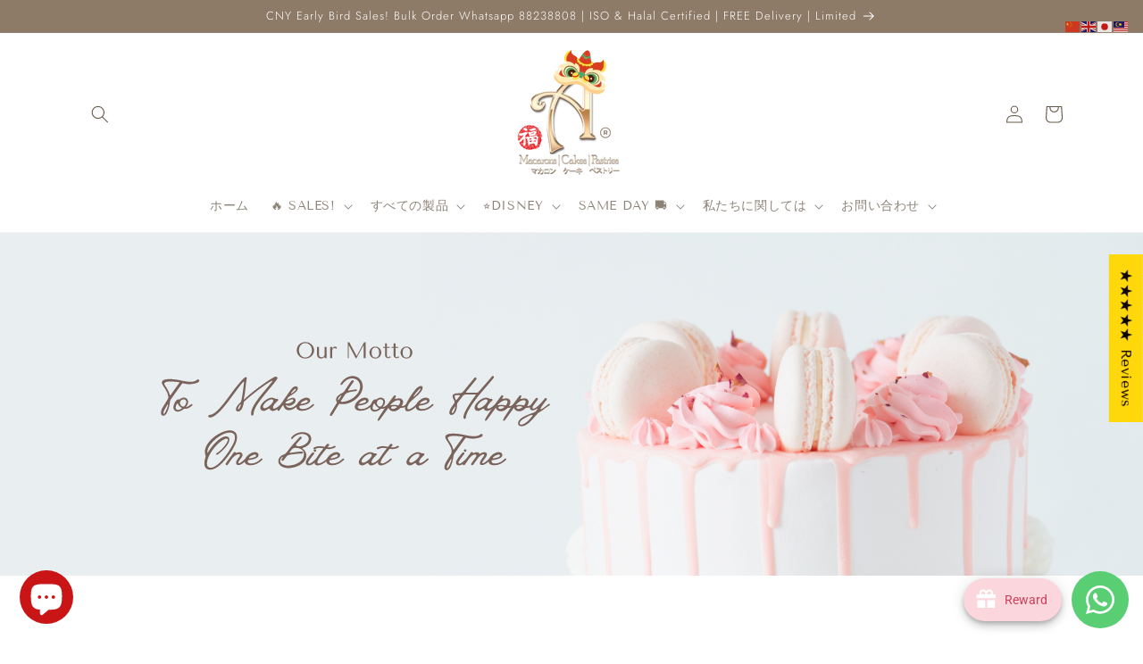

--- FILE ---
content_type: text/css
request_url: https://shop.abp.sg/cdn/shop/t/5/assets/section-image-banner.css?v=80772446714646331171687249048
body_size: 509
content:
/** Shopify CDN: Minification failed

Line 461:1 Unexpected "{"

**/
.banner {
  display: flex;
  position: relative;
  flex-direction: column;
}

.banner__box {
  text-align: center;
}

@media only screen and (max-width: 749px) {
  .banner--content-align-mobile-right .banner__box {
    text-align: right;
  }

  .banner--content-align-mobile-left .banner__box {
    text-align: left;
  }
}

@media only screen and (min-width: 750px) {
  .banner--content-align-right .banner__box {
    text-align: right;
  }

  .banner--content-align-left .banner__box {
    text-align: left;
  }

  .banner--content-align-left.banner--desktop-transparent .banner__box,
  .banner--content-align-right.banner--desktop-transparent .banner__box,
  .banner--medium.banner--desktop-transparent .banner__box {
    max-width: 68rem;
  }
}

@media screen and (max-width: 749px) {
  .banner--small.banner--mobile-bottom:not(.banner--adapt) .banner__media,
  .banner--small.banner--stacked:not(.banner--mobile-bottom):not(.banner--adapt) > .banner__media {
    height: 28rem;
  }

  .banner--medium.banner--mobile-bottom:not(.banner--adapt) .banner__media,
  .banner--medium.banner--stacked:not(.banner--mobile-bottom):not(.banner--adapt) > .banner__media {
    height: 34rem;
  }

  .banner--large.banner--mobile-bottom:not(.banner--adapt) .banner__media,
  .banner--large.banner--stacked:not(.banner--mobile-bottom):not(.banner--adapt) > .banner__media {
    height: 39rem;
  }

  .banner--small:not(.banner--mobile-bottom):not(.banner--adapt) .banner__content {
    min-height: 28rem;
  }

  .banner--medium:not(.banner--mobile-bottom):not(.banner--adapt) .banner__content {
    min-height: 34rem;
  }

  .banner--large:not(.banner--mobile-bottom):not(.banner--adapt) .banner__content {
    min-height: 39rem;
  }
}

@media screen and (min-width: 750px) {
  .banner {
    flex-direction: row;
  }

  .banner--small:not(.banner--adapt) {
    min-height: 42rem;
  }

  .banner--medium:not(.banner--adapt) {
    min-height: 56rem;
  }

  .banner--large:not(.banner--adapt) {
    min-height: 72rem;
  }

  .banner__content.banner__content--top-left {
    align-items: flex-start;
    justify-content: flex-start;
  }

  .banner__content.banner__content--top-center {
    align-items: flex-start;
    justify-content: center;
  }

  .banner__content.banner__content--top-right {
    align-items: flex-start;
    justify-content: flex-end;
  }

  .banner__content.banner__content--middle-left {
    align-items: center;
    justify-content: flex-start;
  }

  .banner__content.banner__content--middle-center {
    align-items: center;
    justify-content: center;
  }

  .banner__content.banner__content--middle-right {
    align-items: center;
    justify-content: flex-end;
  }

  .banner__content.banner__content--bottom-left {
    align-items: flex-end;
    justify-content: flex-start;
  }

  .banner__content.banner__content--bottom-center {
    align-items: flex-end;
    justify-content: center;
  }

  .banner__content.banner__content--bottom-right {
    align-items: flex-end;
    justify-content: flex-end;
  }
}

@media screen and (max-width: 749px) {
  .banner:not(.banner--stacked) {
    flex-direction: row;
    flex-wrap: wrap;
  }

  .banner--stacked {
    height: auto;
  }

  .banner--stacked .banner__media {
    flex-direction: column;
  }
}

.banner__media {
  height: 100%;
  position: absolute;
  left: 0;
  top: 0;
  width: 100%;
}

.banner__media-half {
  width: 50%;
}

.banner__media-half + .banner__media-half {
  right: 0;
  left: auto;
}

@media screen and (max-width: 749px) {
  .banner--stacked .banner__media-half {
    width: 100%;
  }

  .banner--stacked .banner__media-half + .banner__media-half {
    order: 1;
  }
}

@media screen and (min-width: 750px) {
  .banner__media {
    height: 100%;
  }
}

.banner--adapt,
.banner--adapt_image.banner--mobile-bottom .banner__media:not(.placeholder) {
  height: auto;
}

@media screen and (max-width: 749px) {
  .banner--mobile-bottom .banner__media,
  .banner--stacked:not(.banner--mobile-bottom) .banner__media {
    position: relative;
  }

  .banner--stacked.banner--adapt .banner__content {
    height: auto;
  }

  .banner:not(.banner--mobile-bottom):not(.email-signup-banner) .banner__box {
    background: transparent;
    --color-foreground: 255, 255, 255;
    --color-button: 255, 255, 255;
    --color-button-text: 0, 0, 0;
  }

  .banner:not(.banner--mobile-bottom) .banner__box {
    border: none;
    border-radius: 0;
    box-shadow: none;
  }

  .banner:not(.banner--mobile-bottom) .button--secondary {
    --color-button: 255, 255, 255;
    --color-button-text: 255, 255, 255;
    --alpha-button-background: 0;
  }

  .banner--stacked:not(.banner--mobile-bottom):not(.banner--adapt)
    .banner__content {
    position: absolute;
    height: auto;
  }

  .banner--stacked.banner--adapt:not(.banner--mobile-bottom) .banner__content {
    max-height: 100%;
    overflow: hidden;
    position: absolute;
  }

  .banner--stacked:not(.banner--adapt) .banner__media {
    position: relative;
  }

  .banner::before {
    display: none !important;
  }

  .banner--stacked .banner__media-image-half {
    width: 100%;
  }
}

.banner__content {
  padding: 0;
  display: flex;
  position: relative;
  width: 100%;
  align-items: center;
  justify-content: center;
  z-index: 2;
}

@media screen and (min-width: 750px) {
  .banner__content {
    padding: 5rem;
  }

  .banner__content--top-left {
    align-items: flex-start;
    justify-content: flex-start;
  }

  .banner__content--top-center {
    align-items: flex-start;
    justify-content: center;
  }

  .banner__content--top-right {
    align-items: flex-start;
    justify-content: flex-end;
  }

  .banner__content--middle-left {
    align-items: center;
    justify-content: flex-start;
  }

  .banner__content--middle-center {
    align-items: center;
    justify-content: center;
  }

  .banner__content--middle-right {
    align-items: center;
    justify-content: flex-end;
  }

  .banner__content--bottom-left {
    align-items: flex-end;
    justify-content: flex-start;
  }

  .banner__content--bottom-center {
    align-items: flex-end;
    justify-content: center;
  }

  .banner__content--bottom-right {
    align-items: flex-end;
    justify-content: flex-end;
  }
}

@media screen and (max-width: 749px) {
  .banner--mobile-bottom:not(.banner--stacked) .banner__content {
    order: 2;
  }

  .banner:not(.banner--mobile-bottom) .field__input {
    background-color: transparent;
  }
}

.banner__box {
  padding: 4rem 3.5rem;
  position: relative;
  height: fit-content;
  align-items: center;
  text-align: center;
  width: 100%;
  word-wrap: break-word;
  z-index: 1;
}

@media screen and (min-width: 750px) {
  .banner--desktop-transparent .banner__box {
    background: transparent;
    --color-foreground: 255, 255, 255;
    --color-button: 255, 255, 255;
    --color-button-text: 0, 0, 0;
    max-width: 89rem;
    border: none;
    border-radius: 0;
    box-shadow: none;
  }

  .banner--desktop-transparent .button--secondary {
    --color-button: 255, 255, 255;
    --color-button-text: 255, 255, 255;
    --alpha-button-background: 0;
  }

  .banner--desktop-transparent .content-container:after {
    display: none;
  }
}

@media screen and (max-width: 749px) {
  .banner--mobile-bottom::after,
  .banner--mobile-bottom .banner__media::after {
    display: none;
  }
}

.banner::after,
.banner__media::after {
  content: '';
  position: absolute;
  top: 0;
  background: #000000;
  opacity: 0;
  z-index: 1;
  width: 100%;
  height: 100%;
}

.banner__box > * + .banner__text {
  margin-top: 1.5rem;
}

@media screen and (min-width: 750px) {
  .banner__box > * + .banner__text {
    margin-top: 2rem;
  }
}

.banner__box > * + * {
  margin-top: 1rem;
}

.banner__box > *:first-child {
  margin-top: 0;
}

@media screen and (max-width: 749px) {
  .banner--stacked .banner__box {
    width: 100%;
  }
}

@media screen and (min-width: 750px) {
  .banner__box {
    width: auto;
    max-width: 71rem;
    min-width: 45rem;
  }
}

@media screen and (min-width: 1400px) {
  .banner__box {
    max-width: 90rem;
  }
}

.banner__heading {
  margin-bottom: 0;
}

.banner__box .banner__heading + * {
  margin-top: 1rem;
}

.banner__buttons {
  display: inline-flex;
  flex-wrap: wrap;
  gap: 1rem;
  max-width: 45rem;
  word-break: break-word;
}

@media screen and (max-width: 749px) {
  .banner--content-align-mobile-right .banner__buttons--multiple {
    justify-content: flex-end;
  }

  .banner--content-align-mobile-center .banner__buttons--multiple > * {
    flex-grow: 1;
    min-width: 22rem;
  }
}

@media screen and (min-width: 750px) {
  .banner--content-align-center .banner__buttons--multiple > * {
    flex-grow: 1;
    min-width: 22rem;
  }

  .banner--content-align-right .banner__buttons--multiple {
    justify-content: flex-end;
  }
}

.banner__box > * + .banner__buttons {
  margin-top: 2rem;
}

@media screen and (max-width: 749px) {
  .banner:not(.slideshow) .rte a,
  .banner:not(.slideshow) .inline-richtext a:hover,
  .banner:not(.slideshow) .rte a:hover {
    color: currentColor;
  }
}

@media screen and (min-width: 750px) {
  .banner--desktop-transparent .rte a,
  .banner--desktop-transparent .inline-richtext a:hover,
  .banner--desktop-transparent .rte a:hover {
    color: currentColor;
  }
}

 {
.banner__media {position: relative;}
}

--- FILE ---
content_type: image/svg+xml
request_url: https://shop.abp.sg/cdn/shop/files/about_us_abp_66.svg?v=1688482579&width=1500
body_size: 21865
content:
<svg xmlns="http://www.w3.org/2000/svg" xmlns:xlink="http://www.w3.org/1999/xlink" width="1200" zoomAndPan="magnify" viewBox="0 0 900 269.999989" height="360" preserveAspectRatio="xMidYMid meet" version="1.0"><defs><g/><clipPath id="ddd69486d4"><path d="M 522.046875 131.992188 L 551.296875 131.992188 L 551.296875 169.492188 L 522.046875 169.492188 Z M 522.046875 131.992188 " clip-rule="nonzero"/></clipPath><clipPath id="dafbb33772"><path d="M 515.925781 79.136719 L 527.925781 79.136719 L 527.925781 93.386719 L 515.925781 93.386719 Z M 515.925781 79.136719 " clip-rule="nonzero"/></clipPath><clipPath id="b923976569"><path d="M 362.203125 79.136719 L 374.203125 79.136719 L 374.203125 93.386719 L 362.203125 93.386719 Z M 362.203125 79.136719 " clip-rule="nonzero"/></clipPath></defs><rect x="-90" width="1080" fill="#ffffff" y="-26.999999" height="323.999987" fill-opacity="1"/><rect x="-90" width="1080" fill="#ffffff" y="-26.999999" height="323.999987" fill-opacity="1"/><rect x="-90" width="1080" fill="#ffffff" y="-26.999999" height="323.999987" fill-opacity="1"/><g clip-path="url(#ddd69486d4)"><path fill="#665a48" d="M 536.644531 131.992188 L 536.644531 152.90625 L 531.761719 149.433594 L 529.46875 151.066406 L 529.46875 149.570312 L 523.910156 149.570312 L 523.910156 155.019531 L 522.078125 156.324219 L 522.078125 169.496094 L 522.878906 169.496094 L 522.878906 156.746094 L 531.761719 150.425781 L 536.644531 153.898438 L 536.644531 168.609375 L 534.878906 168.609375 L 534.878906 161.269531 L 528.644531 161.269531 L 528.644531 169.496094 L 529.441406 169.496094 L 529.441406 162.082031 L 534.078125 162.082031 L 534.078125 169.421875 L 537.445312 169.421875 L 537.445312 154.46875 L 539.269531 155.769531 L 540.644531 156.742188 L 540.644531 169.421875 L 551.261719 169.421875 L 551.261719 131.992188 Z M 524.710938 150.382812 L 528.667969 150.382812 L 528.667969 151.632812 L 524.710938 154.453125 Z M 541.445312 156.324219 L 540.070312 155.347656 L 540.070312 153.230469 L 542.398438 153.230469 L 542.398438 157.722656 L 541.445312 157.722656 Z M 550.464844 168.609375 L 541.445312 168.609375 L 541.445312 158.535156 L 543.199219 158.535156 L 543.199219 152.417969 L 539.269531 152.417969 L 539.269531 154.777344 L 537.445312 153.476562 L 537.445312 132.804688 L 550.464844 132.804688 Z M 550.464844 168.609375 " fill-opacity="1" fill-rule="nonzero"/></g><path fill="#665a48" d="M 543.199219 136.296875 L 539.273438 136.296875 L 539.273438 142.414062 L 543.199219 142.414062 Z M 542.398438 141.601562 L 540.070312 141.601562 L 540.070312 137.109375 L 542.398438 137.109375 Z M 542.398438 141.601562 " fill-opacity="1" fill-rule="nonzero"/><path fill="#665a48" d="M 548.636719 136.296875 L 544.707031 136.296875 L 544.707031 142.414062 L 548.636719 142.414062 Z M 547.835938 141.601562 L 545.507812 141.601562 L 545.507812 137.109375 L 547.835938 137.109375 Z M 547.835938 141.601562 " fill-opacity="1" fill-rule="nonzero"/><path fill="#665a48" d="M 543.199219 144.359375 L 539.273438 144.359375 L 539.273438 150.472656 L 543.199219 150.472656 Z M 542.398438 149.660156 L 540.070312 149.660156 L 540.070312 145.167969 L 542.398438 145.167969 Z M 542.398438 149.660156 " fill-opacity="1" fill-rule="nonzero"/><path fill="#665a48" d="M 548.636719 144.359375 L 544.707031 144.359375 L 544.707031 150.472656 L 548.636719 150.472656 Z M 547.835938 149.660156 L 545.507812 149.660156 L 545.507812 145.167969 L 547.835938 145.167969 Z M 547.835938 149.660156 " fill-opacity="1" fill-rule="nonzero"/><path fill="#665a48" d="M 548.636719 152.417969 L 544.707031 152.417969 L 544.707031 158.535156 L 548.636719 158.535156 Z M 547.835938 157.722656 L 545.507812 157.722656 L 545.507812 153.230469 L 547.835938 153.230469 Z M 547.835938 157.722656 " fill-opacity="1" fill-rule="nonzero"/><g fill="#665a48" fill-opacity="1"><g transform="translate(393.233155, 94.264546)"><g><path d="M 0 -2.636719 C 0 -0.472656 1.109375 0.972656 3.195312 0.972656 C 8.386719 0.972656 14.660156 -8.164062 16.773438 -12.386719 L 16.964844 -12.773438 C 17.828125 -14.46875 18.132812 -15.9375 18.132812 -17.105469 C 18.132812 -19.660156 16.4375 -20.910156 14.132812 -20.910156 C 9.082031 -20.910156 0.277344 -14.882812 0.277344 -8.996094 C 0.277344 -8.441406 0.359375 -7.914062 0.527344 -7.359375 C 0.609375 -7.054688 0.695312 -6.777344 0.695312 -6.554688 C 0.695312 -6.164062 0.472656 -5.304688 0.332031 -4.886719 C 0.109375 -4.191406 0 -3.359375 0 -2.636719 Z M 11.023438 -15.9375 C 11.578125 -16.1875 12.050781 -16.328125 12.414062 -16.328125 C 12.828125 -16.328125 13.050781 -16.132812 13.050781 -15.6875 C 13.050781 -13.746094 8.71875 -9.164062 7.054688 -8.359375 C 6.664062 -8.164062 6.527344 -7.96875 6.527344 -7.773438 C 6.527344 -7.523438 6.71875 -7.332031 6.96875 -7.332031 C 7.054688 -7.332031 7.136719 -7.332031 7.304688 -7.441406 C 9.273438 -8.746094 13.914062 -12.996094 13.914062 -15.800781 C 13.914062 -16.910156 13.246094 -17.550781 12.023438 -17.550781 C 8.359375 -17.550781 3.636719 -11.523438 2 -8.636719 C 1.945312 -8.554688 1.886719 -8.46875 1.804688 -8.46875 C 1.722656 -8.46875 1.667969 -8.609375 1.667969 -9.023438 C 1.667969 -13.273438 9.386719 -19.6875 14.078125 -19.6875 C 15.800781 -19.6875 16.996094 -18.855469 16.996094 -16.996094 C 16.996094 -16.023438 16.6875 -14.71875 15.882812 -13.191406 L 15.660156 -12.773438 C 13.71875 -9.136719 7.832031 -0.140625 3.414062 -0.140625 C 2 -0.140625 1.445312 -1.082031 1.445312 -2.527344 C 1.445312 -7.082031 6.96875 -14.023438 11.023438 -15.9375 Z M 11.023438 -15.9375 "/></g></g></g><g fill="#665a48" fill-opacity="1"><g transform="translate(406.948862, 94.264546)"><g><path d="M -0.945312 -2.804688 C -0.945312 -1.886719 -0.25 -1.359375 0.75 -1.359375 C 1.386719 -1.359375 2.195312 -1.582031 3 -2.054688 C 3.5 -2.359375 3.859375 -2.472656 4.191406 -2.472656 C 4.527344 -2.472656 4.832031 -2.332031 5.082031 -2.027344 C 5.359375 -1.667969 5.777344 -1.527344 6.191406 -1.527344 C 7.746094 -1.527344 9.832031 -3.386719 10.941406 -4.472656 L 10.96875 -4.5 C 11.078125 -4.609375 11.109375 -4.71875 11.109375 -4.832031 C 11.109375 -5.054688 10.886719 -5.25 10.636719 -5.25 C 10.496094 -5.25 10.328125 -5.191406 10.21875 -5.054688 C 9.386719 -4 7.496094 -2.609375 6.441406 -2.609375 C 6.054688 -2.609375 5.832031 -2.832031 5.832031 -3.222656 C 5.832031 -3.527344 5.96875 -3.914062 6.277344 -4.386719 C 6.71875 -5.082031 7.832031 -6.21875 8.523438 -7.027344 L 9.191406 -7.804688 C 9.332031 -7.941406 9.386719 -8.109375 9.386719 -8.246094 C 9.386719 -8.636719 8.996094 -8.886719 8.636719 -8.886719 C 8.414062 -8.886719 8.164062 -8.773438 8.023438 -8.609375 C 6.914062 -7.277344 3.027344 -2.277344 1.195312 -2.277344 C 0.804688 -2.277344 0.609375 -2.5 0.609375 -2.886719 C 0.609375 -3.222656 0.75 -3.636719 1.027344 -4.109375 C 1.527344 -4.941406 2.75 -6.332031 3.472656 -7.164062 L 4 -7.773438 C 4.136719 -7.914062 4.191406 -8.109375 4.191406 -8.246094 C 4.191406 -8.636719 3.832031 -8.886719 3.5 -8.886719 C 3.25 -8.886719 2.972656 -8.746094 2.777344 -8.496094 L 2.082031 -7.664062 C 1.25 -6.691406 0.109375 -5.359375 -0.445312 -4.386719 C -0.804688 -3.777344 -0.945312 -3.25 -0.945312 -2.804688 Z M -0.945312 -2.804688 "/></g></g></g><g fill="#665a48" fill-opacity="1"><g transform="translate(417.193996, 94.264546)"><g><path d="M -0.140625 -4.804688 C -0.140625 -4.582031 0.109375 -4.359375 0.390625 -4.359375 C 0.777344 -4.359375 2.359375 -6.277344 2.636719 -6.609375 C 2.75 -6.746094 2.859375 -6.804688 2.972656 -6.804688 C 3.332031 -6.804688 4 -6.386719 4 -6 C 4 -5.75 3.75 -5.441406 3.414062 -5.082031 C 2.832031 -4.441406 2.164062 -3.582031 2.164062 -2.695312 C 2.164062 -1.859375 2.777344 -1.386719 3.75 -1.386719 C 5.582031 -1.386719 7.609375 -3.25 8.859375 -4.472656 C 8.96875 -4.554688 9.050781 -4.664062 9.050781 -4.859375 C 9.050781 -5.164062 8.859375 -5.277344 8.636719 -5.277344 C 8.496094 -5.277344 8.304688 -5.21875 8.109375 -5 C 7.71875 -4.582031 5.359375 -2.472656 4.332031 -2.472656 C 4.027344 -2.472656 3.804688 -2.636719 3.804688 -2.914062 C 3.804688 -3.109375 3.859375 -3.386719 4.082031 -3.664062 L 4.5 -4.222656 C 5.277344 -5.25 5.554688 -5.859375 5.554688 -6.304688 C 5.554688 -7.027344 4.859375 -7.496094 4.5 -7.691406 C 3.859375 -8.023438 3.777344 -8.332031 3.777344 -8.609375 C 3.777344 -8.746094 3.804688 -8.859375 3.804688 -8.941406 L 3.859375 -9.441406 C 3.859375 -10.496094 3.304688 -10.941406 2.75 -10.941406 C 2.136719 -10.941406 1.527344 -10.414062 1.527344 -9.386719 L 1.527344 -9.136719 C 1.527344 -8.691406 1.695312 -8.414062 1.804688 -8.164062 C 1.917969 -7.914062 2.027344 -7.664062 2.027344 -7.496094 C 2.027344 -7.414062 2 -7.332031 1.945312 -7.277344 C 1.75 -7.082031 -0.140625 -5 -0.140625 -4.804688 Z M -0.140625 -4.804688 "/></g></g></g><g fill="#665a48" fill-opacity="1"><g transform="translate(425.38455, 94.264546)"><g/></g></g><g fill="#665a48" fill-opacity="1"><g transform="translate(435.046631, 94.264546)"><g><path d="M 0 1.25 C 0 2.886719 0.804688 4.25 2.609375 4.25 C 2.832031 4.25 3.082031 4.222656 3.277344 4.191406 C 7.136719 3.636719 13.21875 -5.636719 16.132812 -10.109375 C 16.71875 -10.859375 16.996094 -10.996094 18.023438 -11.136719 L 20.019531 -11.328125 C 20.300781 -11.359375 20.492188 -11.578125 20.492188 -11.828125 C 20.492188 -12.105469 20.242188 -12.328125 19.964844 -12.300781 L 18.132812 -12.164062 C 17.882812 -12.164062 17.714844 -12.21875 17.714844 -12.414062 C 17.714844 -12.46875 17.714844 -12.550781 17.773438 -12.636719 L 19.882812 -15.6875 L 20.519531 -16.550781 C 20.742188 -16.855469 20.992188 -16.964844 21.355469 -17.078125 L 21.605469 -17.160156 C 21.964844 -17.273438 22.105469 -17.523438 22.105469 -17.714844 C 22.105469 -17.996094 21.882812 -18.1875 21.605469 -18.1875 C 21.546875 -18.1875 21.492188 -18.1875 21.269531 -18.105469 C 20.4375 -17.800781 19.578125 -17.605469 18.742188 -17.605469 C 17.800781 -17.605469 16.910156 -17.773438 16.050781 -17.964844 C 15.160156 -18.160156 14.300781 -18.300781 13.441406 -18.300781 C 12.105469 -18.300781 10.746094 -17.910156 9.273438 -16.410156 C 9.164062 -16.300781 9.136719 -16.1875 9.136719 -16.050781 C 9.136719 -15.800781 9.359375 -15.578125 9.636719 -15.578125 C 9.746094 -15.578125 9.886719 -15.632812 9.96875 -15.71875 C 11.21875 -16.964844 12.386719 -17.328125 13.523438 -17.328125 C 14.300781 -17.328125 15.050781 -17.160156 15.855469 -16.996094 C 16.578125 -16.855469 17.300781 -16.6875 17.882812 -16.660156 C 18.328125 -16.632812 18.632812 -16.550781 18.632812 -16.300781 C 18.632812 -16.21875 18.605469 -16.105469 18.523438 -15.996094 L 15.996094 -12.300781 C 15.632812 -11.855469 15.105469 -11.605469 14.550781 -11.496094 C 9.21875 -10.441406 2.222656 -5.277344 0.417969 -0.886719 L 0.417969 -0.832031 C 0.140625 -0.140625 0 0.582031 0 1.25 Z M 1.054688 0.972656 C 1.054688 -3.722656 9.886719 -9.246094 13.855469 -10.300781 C 14.078125 -10.359375 14.160156 -10.386719 14.246094 -10.386719 C 14.410156 -10.386719 14.523438 -10.328125 14.523438 -10.191406 C 14.523438 -10.109375 14.496094 -9.996094 14.410156 -9.859375 C 12.71875 -7.054688 5.914062 2.972656 2.554688 2.972656 C 1.527344 2.972656 1.054688 2.027344 1.054688 0.972656 Z M 1.054688 0.972656 "/></g></g></g><g fill="#665a48" fill-opacity="1"><g transform="translate(449.789628, 94.264546)"><g><path d="M 2.054688 -1.054688 C 3.332031 -1.054688 4.636719 -1.886719 5.609375 -2.695312 C 5.859375 -2.636719 6.109375 -2.636719 6.332031 -2.636719 C 7.859375 -2.636719 8.886719 -3.5 10.078125 -4.5 C 10.191406 -4.582031 10.21875 -4.71875 10.21875 -4.804688 C 10.21875 -5.054688 9.96875 -5.25 9.746094 -5.25 C 9.609375 -5.25 9.496094 -5.164062 9.359375 -5.082031 L 9.164062 -4.941406 C 8.136719 -4.222656 7.359375 -3.554688 6.46875 -3.554688 C 7.277344 -4.441406 7.804688 -5.414062 7.804688 -6.414062 C 7.804688 -6.777344 7.746094 -7.109375 7.582031 -7.46875 C 7.332031 -8.332031 6.304688 -8.859375 5.414062 -8.859375 C 4.832031 -8.859375 4.109375 -8.636719 3.554688 -8.21875 L 3.441406 -8.136719 C 3.25 -7.96875 3.054688 -7.804688 2.777344 -7.804688 C 2.695312 -7.804688 2.636719 -7.832031 2.554688 -7.832031 C 2.472656 -7.832031 2.386719 -7.859375 2.304688 -7.859375 C 0.972656 -7.859375 -0.390625 -4.832031 -0.390625 -3.386719 C -0.390625 -2.164062 0.554688 -1.054688 2.054688 -1.054688 Z M 5.304688 -7.914062 C 5.859375 -7.914062 6.359375 -7.664062 6.691406 -7.054688 C 6.777344 -6.859375 6.804688 -6.664062 6.804688 -6.46875 C 6.804688 -5.664062 6.082031 -3.832031 5.082031 -3.832031 C 4.109375 -3.832031 3.25 -5 3.25 -5.96875 C 3.25 -6.996094 4.277344 -7.914062 5.304688 -7.914062 Z M 1.886719 -5.554688 C 2 -5.554688 2.109375 -5.5 2.164062 -5.359375 C 2.386719 -4.472656 3.25 -3.859375 4.191406 -3.136719 C 4.25 -3.082031 4.277344 -3.027344 4.277344 -2.972656 C 4.277344 -2.859375 4.164062 -2.722656 4 -2.636719 L 3.554688 -2.386719 C 3 -2.082031 2.527344 -2 2.164062 -2 C 1.304688 -2 0.917969 -2.554688 0.917969 -3.195312 C 0.917969 -3.859375 1.332031 -5.554688 1.886719 -5.554688 Z M 1.886719 -5.554688 "/></g></g></g><g fill="#665a48" fill-opacity="1"><g transform="translate(459.118535, 94.264546)"><g><path d="M -0.945312 -2.804688 C -0.945312 -1.886719 -0.25 -1.359375 0.75 -1.359375 C 1.386719 -1.359375 2.195312 -1.582031 3 -2.054688 C 3.5 -2.359375 3.859375 -2.472656 4.191406 -2.472656 C 4.527344 -2.472656 4.832031 -2.332031 5.082031 -2.027344 C 5.359375 -1.667969 5.777344 -1.527344 6.191406 -1.527344 C 7.746094 -1.527344 9.832031 -3.386719 10.941406 -4.472656 L 10.96875 -4.5 C 11.078125 -4.609375 11.109375 -4.71875 11.109375 -4.832031 C 11.109375 -5.054688 10.886719 -5.25 10.636719 -5.25 C 10.496094 -5.25 10.328125 -5.191406 10.21875 -5.054688 C 9.386719 -4 7.496094 -2.609375 6.441406 -2.609375 C 6.054688 -2.609375 5.832031 -2.832031 5.832031 -3.222656 C 5.832031 -3.527344 5.96875 -3.914062 6.277344 -4.386719 C 6.71875 -5.082031 7.832031 -6.21875 8.523438 -7.027344 L 9.191406 -7.804688 C 9.332031 -7.941406 9.386719 -8.109375 9.386719 -8.246094 C 9.386719 -8.636719 8.996094 -8.886719 8.636719 -8.886719 C 8.414062 -8.886719 8.164062 -8.773438 8.023438 -8.609375 C 6.914062 -7.277344 3.027344 -2.277344 1.195312 -2.277344 C 0.804688 -2.277344 0.609375 -2.5 0.609375 -2.886719 C 0.609375 -3.222656 0.75 -3.636719 1.027344 -4.109375 C 1.527344 -4.941406 2.75 -6.332031 3.472656 -7.164062 L 4 -7.773438 C 4.136719 -7.914062 4.191406 -8.109375 4.191406 -8.246094 C 4.191406 -8.636719 3.832031 -8.886719 3.5 -8.886719 C 3.25 -8.886719 2.972656 -8.746094 2.777344 -8.496094 L 2.082031 -7.664062 C 1.25 -6.691406 0.109375 -5.359375 -0.445312 -4.386719 C -0.804688 -3.777344 -0.945312 -3.25 -0.945312 -2.804688 Z M -0.945312 -2.804688 "/></g></g></g><g fill="#665a48" fill-opacity="1"><g transform="translate(469.36367, 94.264546)"><g><path d="M -0.140625 -4.804688 C -0.140625 -4.582031 0.109375 -4.359375 0.390625 -4.359375 C 0.777344 -4.359375 2.359375 -6.277344 2.636719 -6.609375 C 2.75 -6.746094 2.859375 -6.804688 2.972656 -6.804688 C 3.332031 -6.804688 4 -6.386719 4 -6 C 4 -5.75 3.75 -5.441406 3.414062 -5.082031 C 2.832031 -4.441406 2.164062 -3.582031 2.164062 -2.695312 C 2.164062 -1.859375 2.777344 -1.386719 3.75 -1.386719 C 5.582031 -1.386719 7.609375 -3.25 8.859375 -4.472656 C 8.96875 -4.554688 9.050781 -4.664062 9.050781 -4.859375 C 9.050781 -5.164062 8.859375 -5.277344 8.636719 -5.277344 C 8.496094 -5.277344 8.304688 -5.21875 8.109375 -5 C 7.71875 -4.582031 5.359375 -2.472656 4.332031 -2.472656 C 4.027344 -2.472656 3.804688 -2.636719 3.804688 -2.914062 C 3.804688 -3.109375 3.859375 -3.386719 4.082031 -3.664062 L 4.5 -4.222656 C 5.277344 -5.25 5.554688 -5.859375 5.554688 -6.304688 C 5.554688 -7.027344 4.859375 -7.496094 4.5 -7.691406 C 3.859375 -8.023438 3.777344 -8.332031 3.777344 -8.609375 C 3.777344 -8.746094 3.804688 -8.859375 3.804688 -8.941406 L 3.859375 -9.441406 C 3.859375 -10.496094 3.304688 -10.941406 2.75 -10.941406 C 2.136719 -10.941406 1.527344 -10.414062 1.527344 -9.386719 L 1.527344 -9.136719 C 1.527344 -8.691406 1.695312 -8.414062 1.804688 -8.164062 C 1.917969 -7.914062 2.027344 -7.664062 2.027344 -7.496094 C 2.027344 -7.414062 2 -7.332031 1.945312 -7.277344 C 1.75 -7.082031 -0.140625 -5 -0.140625 -4.804688 Z M -0.140625 -4.804688 "/></g></g></g><g fill="#665a48" fill-opacity="1"><g transform="translate(477.554224, 94.264546)"><g><path d="M -1.917969 -2.195312 C -1.917969 -1.859375 -1.636719 -1.554688 -1.277344 -1.554688 C -1.054688 -1.554688 -0.832031 -1.695312 -0.695312 -1.886719 L 1.5 -5.054688 C 2.25 -6.136719 4.054688 -7.664062 5.441406 -7.664062 C 5.832031 -7.664062 6.109375 -7.554688 6.109375 -7.21875 C 6.109375 -7.027344 6.054688 -6.777344 5.804688 -6.441406 L 4.609375 -4.777344 C 4.109375 -4.027344 3.886719 -3.359375 3.886719 -2.859375 C 3.886719 -2.054688 4.414062 -1.609375 5.21875 -1.609375 C 6.859375 -1.609375 8.664062 -3.441406 9.746094 -4.554688 C 9.832031 -4.664062 9.859375 -4.75 9.859375 -4.859375 C 9.859375 -5.109375 9.636719 -5.332031 9.386719 -5.332031 C 9.273438 -5.332031 9.191406 -5.277344 9.082031 -5.191406 L 8.914062 -5.054688 C 8.273438 -4.527344 6.304688 -2.582031 5.46875 -2.582031 C 5.277344 -2.582031 5.164062 -2.695312 5.164062 -2.914062 C 5.164062 -3.195312 5.332031 -3.691406 5.777344 -4.277344 L 6.332031 -5.027344 C 6.582031 -5.386719 6.859375 -5.691406 7.054688 -6 C 7.359375 -6.46875 7.46875 -6.914062 7.46875 -7.277344 C 7.46875 -8.273438 6.664062 -8.773438 5.664062 -8.773438 C 5.25 -8.773438 4.804688 -8.691406 4.359375 -8.496094 C 4.191406 -8.414062 4.082031 -8.386719 3.972656 -8.386719 C 3.859375 -8.386719 3.75 -8.441406 3.691406 -8.609375 C 3.609375 -8.832031 3.386719 -8.914062 3.164062 -8.914062 C 2.972656 -8.914062 2.695312 -8.800781 2.5 -8.523438 L 1.359375 -6.941406 C 0.304688 -5.46875 -0.859375 -4.027344 -1.804688 -2.527344 C -1.886719 -2.414062 -1.917969 -2.304688 -1.917969 -2.195312 Z M -1.917969 -2.195312 "/></g></g></g><g fill="#665a48" fill-opacity="1"><g transform="translate(486.522188, 94.264546)"><g><path d="M 2.972656 -1.527344 C 5.5 -1.527344 7.609375 -2.722656 9.46875 -4.527344 C 9.582031 -4.636719 9.609375 -4.75 9.609375 -4.832031 C 9.609375 -5.082031 9.359375 -5.277344 9.109375 -5.277344 C 8.996094 -5.277344 8.859375 -5.21875 8.773438 -5.136719 C 7.304688 -3.664062 5.46875 -2.5 3.414062 -2.5 C 2.414062 -2.5 1.386719 -2.777344 1.386719 -3.691406 C 1.386719 -4.027344 1.5 -4.332031 1.945312 -4.414062 C 3.5 -4.554688 7.414062 -5.21875 7.414062 -7.21875 C 7.414062 -8.136719 6.582031 -8.832031 5.359375 -8.832031 C 2.972656 -8.832031 -0.277344 -6.164062 -0.277344 -3.777344 C -0.277344 -2.472656 0.75 -1.527344 2.972656 -1.527344 Z M 5.332031 -7.46875 C 5.71875 -7.46875 6.082031 -7.246094 6.082031 -6.914062 C 6.082031 -5.886719 3.195312 -5.5 2.554688 -5.359375 L 2.414062 -5.332031 C 2.164062 -5.332031 2.109375 -5.414062 2.109375 -5.527344 C 2.109375 -6.246094 4.441406 -7.46875 5.332031 -7.46875 Z M 5.332031 -7.46875 "/></g></g></g><g fill="#665a48" fill-opacity="1"><g transform="translate(495.240268, 94.264546)"><g><path d="M -7.414062 5.414062 C -7.414062 6.359375 -6.71875 7.082031 -5.441406 7.082031 C -2.945312 7.082031 -0.332031 4.25 1.195312 2.527344 L 2.027344 1.582031 C 2.832031 0.667969 3.832031 -0.472656 4.359375 -0.722656 C 5.914062 -1.472656 8.441406 -3.722656 9.941406 -4.472656 L 9.996094 -4.5 C 10.246094 -4.609375 10.273438 -4.859375 10.273438 -5 C 10.273438 -5.21875 10.078125 -5.359375 9.832031 -5.359375 C 9.664062 -5.359375 9.46875 -5.277344 9.273438 -5.109375 C 8.109375 -4.109375 5.859375 -2.359375 5.21875 -2.359375 C 5.109375 -2.359375 5 -2.445312 5 -2.554688 C 5 -3.195312 8.191406 -7.414062 8.441406 -7.523438 C 8.523438 -7.636719 8.582031 -7.804688 8.582031 -7.941406 C 8.582031 -8.304688 8.273438 -8.609375 7.914062 -8.609375 C 7.746094 -8.609375 7.554688 -8.523438 7.441406 -8.359375 C 6.609375 -7.136719 2.609375 -2.695312 1.167969 -2.695312 C 0.804688 -2.695312 0.609375 -2.914062 0.609375 -3.304688 C 0.609375 -3.582031 0.722656 -3.941406 1 -4.332031 C 1.886719 -5.554688 3.136719 -7.246094 3.5 -7.664062 C 3.582031 -7.773438 3.609375 -7.914062 3.609375 -8.054688 C 3.609375 -8.414062 3.332031 -8.71875 3 -8.71875 C 2.777344 -8.71875 2.554688 -8.582031 2.359375 -8.332031 L 2 -7.886719 C 1.195312 -6.886719 -0.832031 -4.414062 -0.832031 -3.109375 C -0.832031 -2.277344 -0.195312 -1.777344 0.695312 -1.777344 C 1.304688 -1.777344 2.054688 -2.027344 2.804688 -2.527344 C 3.054688 -2.695312 3.277344 -2.804688 3.386719 -2.804688 C 3.414062 -2.804688 3.441406 -2.777344 3.441406 -2.75 C 3.441406 -2.695312 3.441406 -2.609375 3.386719 -2.527344 L 2.582031 -1.386719 C 2.277344 -0.945312 1.695312 -0.667969 1.195312 -0.5 C -0.886719 0.195312 -3.25 1.082031 -5.136719 2.25 C -6.71875 3.222656 -7.414062 4.441406 -7.414062 5.414062 Z M -6.496094 5.414062 C -6.496094 4.777344 -5.941406 3.832031 -4.636719 3.082031 L -3.636719 2.5 C -2.75 2 -0.582031 0.75 0.417969 0.75 C 0.582031 0.75 0.722656 0.804688 0.722656 0.917969 C 0.722656 1 0.640625 1.136719 0.359375 1.527344 C -0.554688 2.832031 -3.5 6.164062 -5.582031 6.164062 C -6.191406 6.164062 -6.496094 5.859375 -6.496094 5.414062 Z M -6.496094 5.414062 "/></g></g></g><g clip-path="url(#dafbb33772)"><path fill="#7a635a" d="M 527.867188 81.164062 C 527.722656 80.003906 526.96875 79.136719 525.480469 79.578125 C 524.871094 79.757812 524.417969 80.160156 523.925781 80.523438 C 522.96875 81.214844 522.210938 82.148438 521.722656 83.230469 C 521.539062 83.632812 521.324219 84.019531 521.09375 84.480469 C 520.964844 84.324219 520.890625 84.25 520.835938 84.167969 C 520.273438 83.300781 519.515625 82.640625 518.632812 82.148438 C 518.226562 81.925781 517.769531 81.769531 517.320312 81.636719 C 517.148438 81.585938 516.878906 81.621094 516.746094 81.726562 C 516.25 82.125 515.929688 82.664062 515.960938 83.316406 C 515.980469 83.777344 516.046875 84.246094 516.191406 84.679688 C 516.824219 86.566406 517.710938 88.300781 519.230469 89.640625 C 519.882812 90.214844 520.503906 90.824219 521.121094 91.4375 C 521.726562 92.035156 522.40625 92.554688 523.140625 92.984375 C 523.824219 93.386719 524.253906 93.285156 524.589844 92.578125 C 524.921875 91.882812 525.214844 91.171875 525.519531 90.46875 C 526.234375 88.835938 526.734375 87.128906 527.15625 85.398438 C 527.386719 84.453125 527.585938 83.496094 527.765625 82.535156 C 527.84375 82.082031 527.925781 81.605469 527.867188 81.164062 Z M 527.867188 81.164062 " fill-opacity="1" fill-rule="nonzero"/></g><path fill="#8d7b68" d="M 451.121094 143.460938 L 451.121094 145.714844 L 448.871094 145.714844 L 448.871094 143.460938 M 451.121094 147.972656 L 451.121094 150.226562 L 448.871094 150.226562 L 448.871094 147.972656 M 451.121094 152.480469 L 451.121094 154.738281 L 448.871094 154.738281 L 448.871094 152.480469 M 451.121094 156.992188 L 451.121094 159.246094 L 448.871094 159.246094 L 448.871094 156.992188 M 451.121094 161.503906 L 451.121094 163.757812 L 448.871094 163.757812 L 448.871094 161.503906 M 451.121094 166.011719 L 451.121094 168.269531 L 448.871094 168.269531 L 448.871094 166.011719 M 451.121094 170.523438 L 451.121094 172.777344 L 448.871094 172.777344 L 448.871094 170.523438 M 451.121094 175.03125 L 451.121094 177.289062 L 448.871094 177.289062 L 448.871094 175.03125 M 451.121094 179.542969 L 451.121094 181.796875 L 448.871094 181.796875 L 448.871094 179.542969 M 451.121094 184.054688 L 451.121094 186.308594 L 448.871094 186.308594 L 448.871094 184.054688 M 451.121094 188.5625 L 451.121094 190.820312 L 448.871094 190.820312 L 448.871094 188.5625 M 451.121094 193.074219 L 451.121094 195.328125 L 448.871094 195.328125 L 448.871094 193.074219 M 451.121094 197.585938 L 451.121094 199.839844 L 448.871094 199.839844 L 448.871094 197.585938 M 451.121094 202.09375 L 451.121094 204.347656 L 448.871094 204.347656 L 448.871094 202.09375 M 451.121094 206.605469 L 451.121094 208.859375 L 448.871094 208.859375 L 448.871094 206.605469 M 451.121094 211.113281 L 451.121094 213.371094 L 448.871094 213.371094 L 448.871094 211.113281 M 451.121094 215.625 L 451.121094 217.878906 L 448.871094 217.878906 L 448.871094 215.625 M 451.121094 220.136719 L 451.121094 222.390625 L 448.871094 222.390625 L 448.871094 220.136719 M 451.121094 224.644531 L 451.121094 226.902344 L 448.871094 226.902344 L 448.871094 224.644531 M 451.121094 229.15625 L 451.121094 231.410156 L 448.871094 231.410156 L 448.871094 229.15625 M 451.121094 233.664062 L 451.121094 235.921875 L 448.871094 235.921875 L 448.871094 233.664062 M 451.121094 238.175781 L 451.121094 240.429688 L 448.871094 240.429688 L 448.871094 238.175781 M 451.121094 242.6875 L 451.121094 244.941406 L 448.871094 244.941406 L 448.871094 242.6875 M 451.121094 247.195312 L 451.121094 249.453125 L 448.871094 249.453125 L 448.871094 247.195312 M 451.121094 251.707031 L 451.121094 253.960938 L 448.871094 253.960938 L 448.871094 251.707031 M 451.121094 256.21875 L 451.121094 258.472656 L 448.871094 258.472656 L 448.871094 256.21875 M 451.121094 260.726562 L 451.121094 262.980469 L 448.871094 262.980469 L 448.871094 260.726562 M 451.121094 265.238281 L 451.121094 267.492188 L 448.871094 267.492188 L 448.871094 265.238281 M 451.121094 269.746094 L 451.121094 272.003906 L 448.871094 272.003906 L 448.871094 269.746094 M 451.121094 274.257812 L 451.121094 276.511719 L 448.871094 276.511719 L 448.871094 274.257812 M 451.121094 278.769531 L 451.121094 279.765625 L 448.871094 279.765625 L 448.871094 278.769531 " fill-opacity="1" fill-rule="nonzero"/><path stroke-linecap="round" transform="matrix(0.000000000000000046, 0.751704, -0.75, 0.000000000000000046, 451.120229, 135.004719)" fill-opacity="1" fill="#8d7b68" fill-rule="nonzero" stroke-linejoin="round" d="M 1.500715 1.498847 C 1.500715 -0.985528 3.516967 -3.001153 6.000907 -3.001153 C 8.484847 -3.001153 10.5011 -0.985528 10.5011 1.498847 C 10.5011 3.983223 8.484847 5.998848 6.000907 5.998848 C 3.516967 5.998848 1.500715 3.983223 1.500715 1.498847 " stroke="#8d7b68" stroke-width="3" stroke-opacity="1" stroke-miterlimit="4"/><g clip-path="url(#b923976569)"><path fill="#7a635a" d="M 374.144531 81.164062 C 374 80.003906 373.246094 79.136719 371.757812 79.578125 C 371.148438 79.757812 370.695312 80.160156 370.199219 80.523438 C 369.246094 81.214844 368.488281 82.148438 368 83.230469 C 367.8125 83.632812 367.601562 84.019531 367.367188 84.480469 C 367.238281 84.324219 367.167969 84.25 367.109375 84.167969 C 366.550781 83.300781 365.792969 82.640625 364.910156 82.148438 C 364.5 81.925781 364.042969 81.769531 363.59375 81.636719 C 363.425781 81.585938 363.15625 81.621094 363.023438 81.726562 C 362.527344 82.125 362.203125 82.664062 362.234375 83.316406 C 362.257812 83.777344 362.324219 84.246094 362.464844 84.679688 C 363.101562 86.566406 363.984375 88.300781 365.507812 89.640625 C 366.160156 90.214844 366.78125 90.824219 367.394531 91.4375 C 368.003906 92.035156 368.683594 92.554688 369.417969 92.984375 C 370.101562 93.386719 370.527344 93.285156 370.867188 92.578125 C 371.195312 91.882812 371.488281 91.171875 371.796875 90.46875 C 372.511719 88.835938 373.007812 87.128906 373.433594 85.398438 C 373.664062 84.453125 373.863281 83.496094 374.039062 82.535156 C 374.121094 82.082031 374.199219 81.605469 374.144531 81.164062 Z M 374.144531 81.164062 " fill-opacity="1" fill-rule="nonzero"/></g><g fill="#665a48" fill-opacity="1"><g transform="translate(492.487822, 190.218119)"><g><path d="M -2.488281 -1.949219 C -2.460938 -1.558594 -2.101562 -1.261719 -1.738281 -1.289062 C -1.679688 -1.289062 -1.621094 -1.289062 -1.410156 -1.378906 C -0.78125 -1.648438 0.03125 -1.738281 0.78125 -1.738281 L 1.5 -1.738281 L 3.121094 -1.648438 L 5.851562 -1.410156 L 6.058594 -1.410156 C 6.960938 -1.410156 8.730469 -2.101562 8.671875 -3.058594 C 8.640625 -3.421875 8.339844 -3.71875 7.980469 -3.691406 C 7.769531 -3.660156 7.558594 -3.570312 7.351562 -3.390625 C 6.988281 -3.058594 6.539062 -2.910156 5.941406 -2.851562 L 5.699219 -2.820312 L 5.519531 -2.820312 C 5.21875 -2.820312 4.921875 -2.878906 4.589844 -2.910156 L 4.289062 -2.941406 C 3.808594 -3 3.328125 -3.03125 2.878906 -3.03125 L 2.550781 -3.03125 C 2.371094 -3.03125 2.160156 -2.96875 1.980469 -2.941406 C 1.890625 -2.910156 1.800781 -2.910156 1.710938 -2.910156 L 1.648438 -2.910156 C 1.5 -2.910156 1.410156 -2.941406 1.410156 -3.03125 C 1.410156 -3.121094 1.558594 -3.300781 1.828125 -3.480469 C 4.738281 -5.429688 11.308594 -9.71875 11.308594 -13.679688 C 11.308594 -15.058594 10.5 -16.46875 9.121094 -16.46875 C 7.441406 -16.46875 3.449219 -14.371094 3.449219 -12.660156 C 3.449219 -12.148438 3.78125 -11.761719 4.261719 -11.789062 C 4.5 -11.789062 4.710938 -11.910156 4.828125 -12.148438 C 5.460938 -13.410156 7.019531 -15.570312 8.640625 -15.570312 C 9.570312 -15.570312 9.988281 -14.789062 9.988281 -13.921875 C 9.988281 -9.78125 1.171875 -4.5 -1.949219 -2.671875 C -2.28125 -2.578125 -2.488281 -2.28125 -2.488281 -1.949219 Z M -2.488281 -1.949219 "/></g></g></g><g fill="#665a48" fill-opacity="1"><g transform="translate(503.137807, 190.218119)"><g><path d="M 1.679688 -1.378906 C 5.96875 -1.378906 11.128906 -9.269531 11.128906 -13.230469 C 11.128906 -14.878906 10.261719 -15.960938 8.761719 -15.960938 C 4.738281 -15.960938 -0.691406 -8.160156 -0.691406 -3.988281 C -0.691406 -2.28125 0.210938 -1.378906 1.679688 -1.378906 Z M 5.851562 -13.050781 C 6.988281 -14.070312 7.980469 -14.578125 8.671875 -14.578125 C 9.390625 -14.578125 9.75 -14.011719 9.75 -13.019531 C 9.75 -10.261719 6.898438 -6.300781 4.710938 -4.351562 C 3.570312 -3.359375 2.519531 -2.761719 1.800781 -2.761719 C 1.109375 -2.761719 0.691406 -3.238281 0.691406 -4.289062 C 0.691406 -7.050781 3.660156 -11.101562 5.851562 -13.050781 Z M 5.851562 -13.050781 "/></g></g></g><g fill="#665a48" fill-opacity="1"><g transform="translate(513.097794, 190.218119)"><g><path d="M -0.839844 -1.710938 L -0.839844 -1.621094 C -0.839844 -1.261719 -0.480469 -1.019531 -0.121094 -1.019531 L -0.0585938 -1.019531 C 0.179688 -1.019531 0.359375 -1.171875 0.480469 -1.351562 C 3.570312 -6 6.179688 -10.921875 9.03125 -15.71875 C 9.089844 -15.839844 9.121094 -15.960938 9.121094 -16.109375 L 9.121094 -16.199219 C 9.121094 -16.53125 8.761719 -16.800781 8.429688 -16.800781 L 8.339844 -16.800781 C 8.128906 -16.800781 7.949219 -16.648438 7.828125 -16.46875 L 7.230469 -16.050781 C 5.96875 -15.148438 4.621094 -14.21875 3.328125 -13.46875 C 3.089844 -13.320312 2.96875 -13.078125 2.96875 -12.839844 L 2.96875 -12.75 C 2.96875 -12.421875 3.328125 -12.148438 3.691406 -12.148438 L 3.75 -12.148438 C 3.871094 -12.148438 3.960938 -12.210938 4.078125 -12.269531 L 5.308594 -13.050781 C 5.398438 -13.109375 5.488281 -13.140625 5.519531 -13.171875 C 5.609375 -13.171875 5.640625 -13.140625 5.671875 -13.078125 C 5.699219 -12.988281 5.640625 -12.898438 5.578125 -12.808594 L -0.75 -2.070312 C -0.808594 -1.949219 -0.839844 -1.828125 -0.839844 -1.710938 Z M -0.839844 -1.710938 "/></g></g></g><g fill="#665a48" fill-opacity="1"><g transform="translate(519.637783, 190.218119)"><g><path d="M 2.339844 -0.871094 L 2.609375 -0.871094 C 5.21875 -0.871094 8.671875 -3.660156 8.671875 -6.421875 C 8.671875 -7.109375 8.429688 -7.679688 8.101562 -8.28125 C 8.039062 -8.398438 7.980469 -8.488281 7.980469 -8.550781 C 7.949219 -8.699219 8.550781 -9.210938 8.820312 -9.390625 L 8.910156 -9.449219 C 9.871094 -10.078125 11.699219 -11.761719 11.699219 -13.800781 C 11.699219 -15.359375 10.648438 -16.441406 9.089844 -16.441406 L 8.878906 -16.441406 C 7.828125 -16.441406 4.261719 -14.699219 4.351562 -13.5 C 4.378906 -13.109375 4.738281 -12.78125 5.011719 -12.808594 C 5.25 -12.839844 5.609375 -13.199219 6.089844 -13.679688 C 6.839844 -14.429688 7.890625 -15.511719 9.03125 -15.511719 C 10.050781 -15.511719 10.46875 -14.640625 10.46875 -13.710938 C 10.46875 -11.308594 7.410156 -9.75 5.371094 -9.238281 C 4.980469 -9.148438 4.738281 -8.878906 4.738281 -8.519531 L 4.738281 -8.460938 C 4.769531 -7.921875 5.21875 -7.828125 5.609375 -7.828125 L 5.910156 -7.828125 C 6.75 -7.828125 7.199219 -7.289062 7.199219 -6.480469 C 7.199219 -4.46875 4.320312 -2.308594 2.28125 -2.308594 L 2.160156 -2.308594 C 1.5 -2.308594 0.449219 -2.519531 0.421875 -3.511719 L 0.421875 -3.628906 C 0.421875 -3.808594 0.449219 -3.988281 0.601562 -4.351562 C 0.660156 -4.53125 0.71875 -4.710938 0.71875 -4.890625 L 0.71875 -4.949219 C 0.691406 -5.308594 0.359375 -5.640625 0 -5.609375 C -0.601562 -5.550781 -1.050781 -4.648438 -1.050781 -3.570312 C -1.050781 -1.53125 0.511719 -0.871094 2.339844 -0.871094 Z M 2.339844 -0.871094 "/></g></g></g><g fill="#665a48" fill-opacity="1"><g transform="translate(530.377776, 190.218119)"><g><path d="M 2.730469 -7.558594 C 2.730469 -7.230469 2.910156 -6.871094 3.328125 -6.871094 L 9.871094 -6.871094 C 10.261719 -6.871094 10.46875 -7.230469 10.46875 -7.558594 C 10.46875 -7.921875 10.261719 -8.25 9.871094 -8.25 L 3.328125 -8.25 C 2.941406 -8.25 2.730469 -7.890625 2.730469 -7.558594 Z M 2.730469 -7.558594 "/></g></g></g><g fill="#665a48" fill-opacity="1"><g transform="translate(541.507761, 190.218119)"><g><path d="M -2.488281 -1.949219 C -2.460938 -1.558594 -2.101562 -1.261719 -1.738281 -1.289062 C -1.679688 -1.289062 -1.621094 -1.289062 -1.410156 -1.378906 C -0.78125 -1.648438 0.03125 -1.738281 0.78125 -1.738281 L 1.5 -1.738281 L 3.121094 -1.648438 L 5.851562 -1.410156 L 6.058594 -1.410156 C 6.960938 -1.410156 8.730469 -2.101562 8.671875 -3.058594 C 8.640625 -3.421875 8.339844 -3.71875 7.980469 -3.691406 C 7.769531 -3.660156 7.558594 -3.570312 7.351562 -3.390625 C 6.988281 -3.058594 6.539062 -2.910156 5.941406 -2.851562 L 5.699219 -2.820312 L 5.519531 -2.820312 C 5.21875 -2.820312 4.921875 -2.878906 4.589844 -2.910156 L 4.289062 -2.941406 C 3.808594 -3 3.328125 -3.03125 2.878906 -3.03125 L 2.550781 -3.03125 C 2.371094 -3.03125 2.160156 -2.96875 1.980469 -2.941406 C 1.890625 -2.910156 1.800781 -2.910156 1.710938 -2.910156 L 1.648438 -2.910156 C 1.5 -2.910156 1.410156 -2.941406 1.410156 -3.03125 C 1.410156 -3.121094 1.558594 -3.300781 1.828125 -3.480469 C 4.738281 -5.429688 11.308594 -9.71875 11.308594 -13.679688 C 11.308594 -15.058594 10.5 -16.46875 9.121094 -16.46875 C 7.441406 -16.46875 3.449219 -14.371094 3.449219 -12.660156 C 3.449219 -12.148438 3.78125 -11.761719 4.261719 -11.789062 C 4.5 -11.789062 4.710938 -11.910156 4.828125 -12.148438 C 5.460938 -13.410156 7.019531 -15.570312 8.640625 -15.570312 C 9.570312 -15.570312 9.988281 -14.789062 9.988281 -13.921875 C 9.988281 -9.78125 1.171875 -4.5 -1.949219 -2.671875 C -2.28125 -2.578125 -2.488281 -2.28125 -2.488281 -1.949219 Z M -2.488281 -1.949219 "/></g></g></g><g fill="#665a48" fill-opacity="1"><g transform="translate(552.157747, 190.218119)"><g><path d="M 1.679688 -1.378906 C 5.96875 -1.378906 11.128906 -9.269531 11.128906 -13.230469 C 11.128906 -14.878906 10.261719 -15.960938 8.761719 -15.960938 C 4.738281 -15.960938 -0.691406 -8.160156 -0.691406 -3.988281 C -0.691406 -2.28125 0.210938 -1.378906 1.679688 -1.378906 Z M 5.851562 -13.050781 C 6.988281 -14.070312 7.980469 -14.578125 8.671875 -14.578125 C 9.390625 -14.578125 9.75 -14.011719 9.75 -13.019531 C 9.75 -10.261719 6.898438 -6.300781 4.710938 -4.351562 C 3.570312 -3.359375 2.519531 -2.761719 1.800781 -2.761719 C 1.109375 -2.761719 0.691406 -3.238281 0.691406 -4.289062 C 0.691406 -7.050781 3.660156 -11.101562 5.851562 -13.050781 Z M 5.851562 -13.050781 "/></g></g></g><g fill="#665a48" fill-opacity="1"><g transform="translate(562.117733, 190.218119)"><g><path d="M -0.839844 -1.710938 L -0.839844 -1.621094 C -0.839844 -1.261719 -0.480469 -1.019531 -0.121094 -1.019531 L -0.0585938 -1.019531 C 0.179688 -1.019531 0.359375 -1.171875 0.480469 -1.351562 C 3.570312 -6 6.179688 -10.921875 9.03125 -15.71875 C 9.089844 -15.839844 9.121094 -15.960938 9.121094 -16.109375 L 9.121094 -16.199219 C 9.121094 -16.53125 8.761719 -16.800781 8.429688 -16.800781 L 8.339844 -16.800781 C 8.128906 -16.800781 7.949219 -16.648438 7.828125 -16.46875 L 7.230469 -16.050781 C 5.96875 -15.148438 4.621094 -14.21875 3.328125 -13.46875 C 3.089844 -13.320312 2.96875 -13.078125 2.96875 -12.839844 L 2.96875 -12.75 C 2.96875 -12.421875 3.328125 -12.148438 3.691406 -12.148438 L 3.75 -12.148438 C 3.871094 -12.148438 3.960938 -12.210938 4.078125 -12.269531 L 5.308594 -13.050781 C 5.398438 -13.109375 5.488281 -13.140625 5.519531 -13.171875 C 5.609375 -13.171875 5.640625 -13.140625 5.671875 -13.078125 C 5.699219 -12.988281 5.640625 -12.898438 5.578125 -12.808594 L -0.75 -2.070312 C -0.808594 -1.949219 -0.839844 -1.828125 -0.839844 -1.710938 Z M -0.839844 -1.710938 "/></g></g></g><g fill="#665a48" fill-opacity="1"><g transform="translate(568.657722, 190.218119)"><g><path d="M -1.199219 -3.089844 L -1.171875 -2.761719 C -1.050781 -1.320312 -0.210938 -0.480469 1.109375 -0.480469 L 1.410156 -0.511719 C 4.46875 -0.808594 7.589844 -4.980469 7.589844 -7.921875 C 7.589844 -9.480469 6.691406 -11.070312 5.011719 -11.070312 C 4.800781 -11.070312 4.710938 -11.070312 4.679688 -11.191406 C 4.648438 -11.25 4.710938 -11.398438 4.828125 -11.640625 L 6.449219 -14.730469 C 6.71875 -15.210938 7.199219 -15.449219 7.738281 -15.449219 L 8.039062 -15.449219 C 8.429688 -15.449219 8.878906 -15.390625 9.300781 -15.328125 L 10.351562 -15.179688 L 10.46875 -15.179688 C 10.859375 -15.179688 11.070312 -15.539062 11.070312 -15.839844 L 11.070312 -15.898438 C 11.070312 -16.261719 10.679688 -16.558594 10.289062 -16.558594 L 7.199219 -16.558594 C 6.390625 -16.558594 5.671875 -16.320312 5.460938 -15.898438 L 2.519531 -10.289062 C 2.460938 -10.171875 2.460938 -10.078125 2.460938 -9.960938 L 2.460938 -9.898438 C 2.488281 -9.539062 2.820312 -9.238281 3.179688 -9.238281 C 3.328125 -9.238281 3.480469 -9.300781 3.601562 -9.390625 C 3.898438 -9.601562 4.230469 -9.601562 4.558594 -9.660156 L 4.710938 -9.691406 C 5.730469 -9.691406 6.210938 -8.820312 6.210938 -7.890625 C 6.210938 -5.761719 3.808594 -2.308594 1.710938 -1.890625 L 1.558594 -1.859375 C 0.75 -1.859375 0.328125 -2.429688 0.179688 -3.210938 L 0.148438 -3.359375 C 0.148438 -3.539062 0.179688 -3.691406 0.238281 -3.871094 C 0.300781 -4.019531 0.300781 -4.140625 0.300781 -4.261719 L 0.300781 -4.351562 C 0.300781 -4.738281 0.0585938 -4.890625 -0.269531 -4.890625 L -0.390625 -4.890625 C -0.988281 -4.890625 -1.199219 -3.871094 -1.199219 -3.089844 Z M -1.199219 -3.089844 "/></g></g></g><path fill="#8d7b68" d="M 466.085938 199.648438 C 466.085938 199.804688 466.054688 199.953125 465.996094 200.097656 C 465.9375 200.238281 465.855469 200.367188 465.746094 200.476562 C 465.632812 200.585938 465.507812 200.667969 465.367188 200.726562 C 465.222656 200.785156 465.074219 200.816406 464.917969 200.816406 C 464.765625 200.816406 464.617188 200.785156 464.472656 200.726562 C 464.328125 200.667969 464.203125 200.585938 464.09375 200.476562 C 463.984375 200.367188 463.902344 200.238281 463.839844 200.097656 C 463.78125 199.953125 463.753906 199.804688 463.753906 199.648438 C 463.753906 199.496094 463.78125 199.347656 463.839844 199.203125 C 463.902344 199.058594 463.984375 198.933594 464.09375 198.824219 C 464.203125 198.714844 464.328125 198.632812 464.472656 198.570312 C 464.617188 198.511719 464.765625 198.484375 464.917969 198.484375 C 465.074219 198.484375 465.222656 198.511719 465.367188 198.570312 C 465.507812 198.632812 465.632812 198.714844 465.746094 198.824219 C 465.855469 198.933594 465.9375 199.058594 465.996094 199.203125 C 466.054688 199.347656 466.085938 199.496094 466.085938 199.648438 Z M 466.085938 199.648438 " fill-opacity="1" fill-rule="nonzero"/><path fill="#665a48" d="M 472.148438 201.984375 L 503.265625 201.984375 L 503.265625 202.566406 L 472.148438 202.566406 Z M 472.148438 201.984375 " fill-opacity="1" fill-rule="nonzero"/><g fill="#665a48" fill-opacity="1"><g transform="translate(472.147087, 201.399749)"><g><path d="M 3.59375 0 L 0.375 0 L 1.703125 -1.484375 C 1.816406 -1.617188 1.941406 -1.765625 2.078125 -1.921875 C 2.210938 -2.085938 2.332031 -2.257812 2.4375 -2.4375 C 2.550781 -2.625 2.644531 -2.816406 2.71875 -3.015625 C 2.789062 -3.210938 2.828125 -3.414062 2.828125 -3.625 C 2.828125 -3.945312 2.742188 -4.203125 2.578125 -4.390625 C 2.410156 -4.578125 2.191406 -4.671875 1.921875 -4.671875 C 1.765625 -4.671875 1.632812 -4.640625 1.53125 -4.578125 C 1.425781 -4.523438 1.335938 -4.445312 1.265625 -4.34375 C 1.203125 -4.238281 1.15625 -4.117188 1.125 -3.984375 C 1.09375 -3.859375 1.066406 -3.722656 1.046875 -3.578125 L 0.34375 -3.578125 C 0.34375 -3.773438 0.382812 -3.957031 0.46875 -4.125 C 0.550781 -4.300781 0.660156 -4.453125 0.796875 -4.578125 C 0.941406 -4.703125 1.109375 -4.800781 1.296875 -4.875 C 1.492188 -4.945312 1.703125 -4.984375 1.921875 -4.984375 C 2.171875 -4.984375 2.394531 -4.945312 2.59375 -4.875 C 2.800781 -4.800781 2.972656 -4.703125 3.109375 -4.578125 C 3.242188 -4.453125 3.347656 -4.304688 3.421875 -4.140625 C 3.492188 -3.972656 3.53125 -3.800781 3.53125 -3.625 C 3.53125 -3.394531 3.503906 -3.195312 3.453125 -3.03125 C 3.410156 -2.863281 3.34375 -2.703125 3.25 -2.546875 C 3.15625 -2.398438 3.03125 -2.242188 2.875 -2.078125 C 2.726562 -1.910156 2.546875 -1.710938 2.328125 -1.484375 L 1.421875 -0.5 L 3.59375 -0.5 Z M 3.59375 0 "/></g></g></g><g fill="#665a48" fill-opacity="1"><g transform="translate(475.955126, 201.399749)"><g><path d="M 0.421875 -2.4375 C 0.421875 -2.570312 0.429688 -2.726562 0.453125 -2.90625 C 0.472656 -3.082031 0.503906 -3.265625 0.546875 -3.453125 C 0.597656 -3.648438 0.664062 -3.835938 0.75 -4.015625 C 0.832031 -4.203125 0.929688 -4.363281 1.046875 -4.5 C 1.171875 -4.644531 1.316406 -4.757812 1.484375 -4.84375 C 1.660156 -4.9375 1.859375 -4.984375 2.078125 -4.984375 C 2.304688 -4.984375 2.503906 -4.9375 2.671875 -4.84375 C 2.835938 -4.757812 2.984375 -4.644531 3.109375 -4.5 C 3.234375 -4.363281 3.335938 -4.203125 3.421875 -4.015625 C 3.503906 -3.835938 3.570312 -3.648438 3.625 -3.453125 C 3.675781 -3.265625 3.710938 -3.082031 3.734375 -2.90625 C 3.753906 -2.726562 3.765625 -2.570312 3.765625 -2.4375 C 3.765625 -2.144531 3.726562 -1.847656 3.65625 -1.546875 C 3.59375 -1.253906 3.492188 -0.984375 3.359375 -0.734375 C 3.222656 -0.492188 3.046875 -0.296875 2.828125 -0.140625 C 2.617188 0.00390625 2.367188 0.078125 2.078125 0.078125 C 1.785156 0.078125 1.535156 0.00390625 1.328125 -0.140625 C 1.117188 -0.296875 0.945312 -0.492188 0.8125 -0.734375 C 0.675781 -0.984375 0.578125 -1.253906 0.515625 -1.546875 C 0.453125 -1.847656 0.421875 -2.144531 0.421875 -2.4375 Z M 1.125 -2.4375 C 1.125 -2.195312 1.128906 -1.945312 1.140625 -1.6875 C 1.160156 -1.425781 1.203125 -1.1875 1.265625 -0.96875 C 1.335938 -0.757812 1.4375 -0.582031 1.5625 -0.4375 C 1.6875 -0.300781 1.859375 -0.234375 2.078125 -0.234375 C 2.296875 -0.234375 2.46875 -0.300781 2.59375 -0.4375 C 2.726562 -0.582031 2.828125 -0.757812 2.890625 -0.96875 C 2.960938 -1.1875 3.007812 -1.425781 3.03125 -1.6875 C 3.050781 -1.945312 3.0625 -2.195312 3.0625 -2.4375 C 3.0625 -2.675781 3.050781 -2.925781 3.03125 -3.1875 C 3.007812 -3.457031 2.960938 -3.703125 2.890625 -3.921875 C 2.828125 -4.140625 2.726562 -4.316406 2.59375 -4.453125 C 2.46875 -4.597656 2.296875 -4.671875 2.078125 -4.671875 C 1.859375 -4.671875 1.6875 -4.597656 1.5625 -4.453125 C 1.4375 -4.316406 1.335938 -4.140625 1.265625 -3.921875 C 1.203125 -3.703125 1.160156 -3.457031 1.140625 -3.1875 C 1.128906 -2.925781 1.125 -2.675781 1.125 -2.4375 Z M 1.125 -2.4375 "/></g></g></g><g fill="#665a48" fill-opacity="1"><g transform="translate(480.134167, 201.399749)"><g><path d="M 1.53125 0 L 0.9375 0 L 0.9375 -4.234375 L 0.40625 -3.6875 L 0.203125 -3.875 L 1.203125 -4.90625 L 1.53125 -4.90625 Z M 1.53125 0 "/></g></g></g><g fill="#665a48" fill-opacity="1"><g transform="translate(482.367194, 201.399749)"><g><path d="M 1.6875 -2.765625 C 1.78125 -2.765625 1.890625 -2.773438 2.015625 -2.796875 C 2.148438 -2.816406 2.273438 -2.859375 2.390625 -2.921875 C 2.503906 -2.992188 2.597656 -3.09375 2.671875 -3.21875 C 2.753906 -3.34375 2.796875 -3.503906 2.796875 -3.703125 C 2.796875 -3.835938 2.773438 -3.957031 2.734375 -4.0625 C 2.703125 -4.175781 2.648438 -4.28125 2.578125 -4.375 C 2.503906 -4.46875 2.410156 -4.539062 2.296875 -4.59375 C 2.191406 -4.644531 2.0625 -4.671875 1.90625 -4.671875 C 1.800781 -4.671875 1.703125 -4.660156 1.609375 -4.640625 C 1.523438 -4.617188 1.445312 -4.578125 1.375 -4.515625 C 1.3125 -4.453125 1.253906 -4.363281 1.203125 -4.25 C 1.160156 -4.132812 1.128906 -3.992188 1.109375 -3.828125 L 0.484375 -3.828125 C 0.492188 -3.953125 0.519531 -4.082031 0.5625 -4.21875 C 0.613281 -4.351562 0.695312 -4.476562 0.8125 -4.59375 C 0.925781 -4.707031 1.070312 -4.800781 1.25 -4.875 C 1.4375 -4.945312 1.664062 -4.984375 1.9375 -4.984375 C 2.1875 -4.984375 2.40625 -4.945312 2.59375 -4.875 C 2.78125 -4.800781 2.929688 -4.703125 3.046875 -4.578125 C 3.171875 -4.460938 3.257812 -4.328125 3.3125 -4.171875 C 3.363281 -4.015625 3.390625 -3.847656 3.390625 -3.671875 C 3.390625 -3.429688 3.320312 -3.234375 3.1875 -3.078125 C 3.0625 -2.929688 2.867188 -2.800781 2.609375 -2.6875 L 2.53125 -2.65625 L 2.53125 -2.609375 L 2.609375 -2.59375 C 2.753906 -2.570312 2.890625 -2.519531 3.015625 -2.4375 C 3.140625 -2.363281 3.242188 -2.269531 3.328125 -2.15625 C 3.410156 -2.050781 3.472656 -1.929688 3.515625 -1.796875 C 3.566406 -1.671875 3.59375 -1.539062 3.59375 -1.40625 C 3.59375 -1.21875 3.554688 -1.035156 3.484375 -0.859375 C 3.410156 -0.679688 3.300781 -0.523438 3.15625 -0.390625 C 3.019531 -0.253906 2.84375 -0.144531 2.625 -0.0625 C 2.40625 0.0195312 2.148438 0.0625 1.859375 0.0625 C 1.648438 0.0703125 1.457031 0.046875 1.28125 -0.015625 C 1.101562 -0.078125 0.941406 -0.160156 0.796875 -0.265625 C 0.660156 -0.378906 0.550781 -0.507812 0.46875 -0.65625 C 0.382812 -0.800781 0.34375 -0.953125 0.34375 -1.109375 L 1.046875 -1.109375 C 1.054688 -0.992188 1.082031 -0.878906 1.125 -0.765625 C 1.164062 -0.660156 1.222656 -0.566406 1.296875 -0.484375 C 1.378906 -0.410156 1.472656 -0.347656 1.578125 -0.296875 C 1.691406 -0.253906 1.816406 -0.234375 1.953125 -0.234375 C 2.222656 -0.234375 2.445312 -0.328125 2.625 -0.515625 C 2.800781 -0.703125 2.890625 -0.988281 2.890625 -1.375 C 2.890625 -1.457031 2.878906 -1.5625 2.859375 -1.6875 C 2.835938 -1.8125 2.789062 -1.929688 2.71875 -2.046875 C 2.644531 -2.160156 2.523438 -2.253906 2.359375 -2.328125 C 2.191406 -2.410156 1.96875 -2.453125 1.6875 -2.453125 Z M 1.6875 -2.765625 "/></g></g></g><g fill="#665a48" fill-opacity="1"><g transform="translate(486.385234, 201.399749)"><g/></g></g><g fill="#665a48" fill-opacity="1"><g transform="translate(489.418593, 201.399749)"><g><path d="M 4.78125 -4.90625 L 4.78125 -1.15625 L 4.765625 -1.15625 L 0.875 -4.984375 L 0.84375 -4.984375 L 0.84375 0 L 1.15625 0 L 1.15625 -3.75 L 1.1875 -3.75 L 5.078125 0.078125 L 5.109375 0.078125 L 5.109375 -4.90625 Z M 4.78125 -4.90625 "/></g></g></g><g fill="#665a48" fill-opacity="1"><g transform="translate(495.368655, 201.399749)"><g><path d="M 3.96875 -1.75 C 3.96875 -1.5 3.925781 -1.265625 3.84375 -1.046875 C 3.757812 -0.828125 3.640625 -0.628906 3.484375 -0.453125 C 3.328125 -0.285156 3.140625 -0.15625 2.921875 -0.0625 C 2.703125 0.03125 2.453125 0.078125 2.171875 0.078125 C 1.890625 0.078125 1.632812 0.03125 1.40625 -0.0625 C 1.1875 -0.164062 1 -0.300781 0.84375 -0.46875 C 0.6875 -0.632812 0.5625 -0.828125 0.46875 -1.046875 C 0.382812 -1.273438 0.34375 -1.507812 0.34375 -1.75 C 0.34375 -1.988281 0.382812 -2.21875 0.46875 -2.4375 C 0.5625 -2.65625 0.6875 -2.847656 0.84375 -3.015625 C 1 -3.191406 1.1875 -3.328125 1.40625 -3.421875 C 1.632812 -3.523438 1.890625 -3.578125 2.171875 -3.578125 C 2.453125 -3.578125 2.703125 -3.523438 2.921875 -3.421875 C 3.140625 -3.328125 3.328125 -3.191406 3.484375 -3.015625 C 3.640625 -2.847656 3.757812 -2.65625 3.84375 -2.4375 C 3.925781 -2.21875 3.96875 -1.988281 3.96875 -1.75 Z M 3.3125 -1.75 C 3.3125 -2.070312 3.273438 -2.332031 3.203125 -2.53125 C 3.128906 -2.738281 3.035156 -2.894531 2.921875 -3 C 2.816406 -3.113281 2.695312 -3.191406 2.5625 -3.234375 C 2.425781 -3.273438 2.296875 -3.296875 2.171875 -3.296875 C 2.046875 -3.296875 1.914062 -3.273438 1.78125 -3.234375 C 1.644531 -3.191406 1.519531 -3.113281 1.40625 -3 C 1.289062 -2.894531 1.195312 -2.738281 1.125 -2.53125 C 1.050781 -2.332031 1.015625 -2.070312 1.015625 -1.75 C 1.015625 -1.425781 1.050781 -1.160156 1.125 -0.953125 C 1.195312 -0.753906 1.289062 -0.597656 1.40625 -0.484375 C 1.519531 -0.367188 1.644531 -0.289062 1.78125 -0.25 C 1.914062 -0.21875 2.046875 -0.203125 2.171875 -0.203125 C 2.296875 -0.203125 2.425781 -0.21875 2.5625 -0.25 C 2.695312 -0.289062 2.816406 -0.367188 2.921875 -0.484375 C 3.035156 -0.597656 3.128906 -0.753906 3.203125 -0.953125 C 3.273438 -1.160156 3.3125 -1.425781 3.3125 -1.75 Z M 3.3125 -1.75 "/></g></g></g><g fill="#665a48" fill-opacity="1"><g transform="translate(499.694696, 201.399749)"><g><path d="M 0.140625 -3.5 L 1.59375 0 L 2.015625 0 L 3.4375 -3.5 L 3.09375 -3.5 L 1.96875 -0.6875 L 1.921875 -0.6875 L 0.75 -3.5 Z M 0.140625 -3.5 "/></g></g></g><g fill="#665a48" fill-opacity="1"><g transform="translate(503.264376, 201.399749)"><g/></g></g><g fill="#8d7b68" fill-opacity="1"><g transform="translate(506.290427, 201.399749)"><g><path d="M 0.265625 -1.234375 C 0.265625 -1.035156 0.3125 -0.851562 0.40625 -0.6875 C 0.507812 -0.53125 0.644531 -0.394531 0.8125 -0.28125 C 0.976562 -0.164062 1.171875 -0.078125 1.390625 -0.015625 C 1.617188 0.046875 1.863281 0.078125 2.125 0.078125 C 2.394531 0.078125 2.640625 0.046875 2.859375 -0.015625 C 3.078125 -0.078125 3.257812 -0.164062 3.40625 -0.28125 C 3.5625 -0.40625 3.679688 -0.554688 3.765625 -0.734375 C 3.859375 -0.910156 3.90625 -1.101562 3.90625 -1.3125 C 3.90625 -1.601562 3.832031 -1.835938 3.6875 -2.015625 C 3.539062 -2.203125 3.359375 -2.359375 3.140625 -2.484375 C 2.921875 -2.609375 2.679688 -2.710938 2.421875 -2.796875 C 2.171875 -2.878906 1.9375 -2.96875 1.71875 -3.0625 C 1.507812 -3.15625 1.332031 -3.257812 1.1875 -3.375 C 1.039062 -3.5 0.96875 -3.660156 0.96875 -3.859375 C 0.96875 -3.972656 0.988281 -4.078125 1.03125 -4.171875 C 1.082031 -4.273438 1.15625 -4.363281 1.25 -4.4375 C 1.351562 -4.507812 1.472656 -4.566406 1.609375 -4.609375 C 1.742188 -4.648438 1.90625 -4.671875 2.09375 -4.671875 C 2.394531 -4.671875 2.648438 -4.609375 2.859375 -4.484375 C 3.078125 -4.359375 3.203125 -4.15625 3.234375 -3.875 L 3.71875 -3.875 C 3.6875 -4.050781 3.617188 -4.207031 3.515625 -4.34375 C 3.421875 -4.476562 3.300781 -4.59375 3.15625 -4.6875 C 3.007812 -4.789062 2.835938 -4.863281 2.640625 -4.90625 C 2.453125 -4.957031 2.257812 -4.984375 2.0625 -4.984375 C 1.84375 -4.984375 1.632812 -4.953125 1.4375 -4.890625 C 1.25 -4.835938 1.082031 -4.757812 0.9375 -4.65625 C 0.789062 -4.550781 0.671875 -4.414062 0.578125 -4.25 C 0.492188 -4.082031 0.453125 -3.894531 0.453125 -3.6875 C 0.453125 -3.414062 0.519531 -3.191406 0.65625 -3.015625 C 0.800781 -2.847656 0.976562 -2.707031 1.1875 -2.59375 C 1.40625 -2.488281 1.632812 -2.394531 1.875 -2.3125 C 2.125 -2.238281 2.351562 -2.148438 2.5625 -2.046875 C 2.78125 -1.941406 2.957031 -1.816406 3.09375 -1.671875 C 3.238281 -1.535156 3.3125 -1.34375 3.3125 -1.09375 C 3.3125 -0.789062 3.195312 -0.566406 2.96875 -0.421875 C 2.75 -0.285156 2.457031 -0.21875 2.09375 -0.21875 C 1.800781 -0.21875 1.566406 -0.253906 1.390625 -0.328125 C 1.210938 -0.410156 1.078125 -0.503906 0.984375 -0.609375 C 0.890625 -0.722656 0.820312 -0.835938 0.78125 -0.953125 C 0.75 -1.066406 0.734375 -1.160156 0.734375 -1.234375 Z M 0.265625 -1.234375 "/></g></g></g><g fill="#8d7b68" fill-opacity="1"><g transform="translate(510.665468, 201.399749)"><g><path d="M 0.203125 -3.21875 L 0.203125 -3.5 L 0.8125 -3.5 L 0.8125 -4.578125 L 1.40625 -4.578125 L 1.40625 -3.5 L 2.265625 -3.5 L 2.265625 -3.21875 L 1.40625 -3.21875 L 1.40625 -0.890625 C 1.40625 -0.835938 1.40625 -0.773438 1.40625 -0.703125 C 1.414062 -0.628906 1.429688 -0.5625 1.453125 -0.5 C 1.484375 -0.4375 1.519531 -0.382812 1.5625 -0.34375 C 1.613281 -0.300781 1.6875 -0.28125 1.78125 -0.28125 C 1.894531 -0.28125 1.988281 -0.320312 2.0625 -0.40625 C 2.132812 -0.488281 2.191406 -0.578125 2.234375 -0.671875 L 2.5625 -0.34375 C 2.332031 -0.113281 2.078125 0 1.796875 0 C 1.671875 0 1.550781 -0.0195312 1.4375 -0.0625 C 1.320312 -0.101562 1.21875 -0.164062 1.125 -0.25 C 1.03125 -0.34375 0.953125 -0.457031 0.890625 -0.59375 C 0.835938 -0.726562 0.8125 -0.882812 0.8125 -1.0625 L 0.8125 -3.21875 Z M 0.203125 -3.21875 "/></g></g></g><g fill="#8d7b68" fill-opacity="1"><g transform="translate(513.290495, 201.399749)"><g><path d="M 1.84375 -3.578125 C 2.1875 -3.578125 2.453125 -3.53125 2.640625 -3.4375 C 2.828125 -3.34375 2.960938 -3.21875 3.046875 -3.0625 C 3.128906 -2.90625 3.175781 -2.722656 3.1875 -2.515625 C 3.207031 -2.316406 3.21875 -2.113281 3.21875 -1.90625 L 3.21875 0 L 2.65625 0 L 2.65625 -0.34375 C 2.519531 -0.207031 2.34375 -0.101562 2.125 -0.03125 C 1.914062 0.0390625 1.707031 0.078125 1.5 0.078125 C 1.300781 0.078125 1.125 0.046875 0.96875 -0.015625 C 0.8125 -0.0859375 0.679688 -0.179688 0.578125 -0.296875 C 0.484375 -0.410156 0.410156 -0.535156 0.359375 -0.671875 C 0.304688 -0.804688 0.28125 -0.945312 0.28125 -1.09375 C 0.28125 -1.25 0.304688 -1.398438 0.359375 -1.546875 C 0.421875 -1.691406 0.503906 -1.820312 0.609375 -1.9375 C 0.722656 -2.0625 0.863281 -2.160156 1.03125 -2.234375 C 1.195312 -2.316406 1.382812 -2.359375 1.59375 -2.359375 C 1.800781 -2.359375 2 -2.316406 2.1875 -2.234375 C 2.375 -2.148438 2.53125 -2.035156 2.65625 -1.890625 L 2.65625 -2.1875 C 2.65625 -2.570312 2.597656 -2.851562 2.484375 -3.03125 C 2.367188 -3.21875 2.160156 -3.3125 1.859375 -3.3125 C 1.722656 -3.3125 1.601562 -3.296875 1.5 -3.265625 C 1.40625 -3.234375 1.320312 -3.1875 1.25 -3.125 C 1.175781 -3.070312 1.101562 -3 1.03125 -2.90625 C 0.96875 -2.820312 0.90625 -2.726562 0.84375 -2.625 L 0.46875 -2.984375 C 0.539062 -3.054688 0.613281 -3.125 0.6875 -3.1875 C 0.757812 -3.257812 0.847656 -3.320312 0.953125 -3.375 C 1.054688 -3.4375 1.179688 -3.484375 1.328125 -3.515625 C 1.472656 -3.554688 1.644531 -3.578125 1.84375 -3.578125 Z M 2.65625 -1.390625 C 2.632812 -1.441406 2.597656 -1.503906 2.546875 -1.578125 C 2.503906 -1.648438 2.445312 -1.722656 2.375 -1.796875 C 2.3125 -1.867188 2.226562 -1.925781 2.125 -1.96875 C 2.03125 -2.019531 1.914062 -2.046875 1.78125 -2.046875 C 1.644531 -2.046875 1.519531 -2.019531 1.40625 -1.96875 C 1.289062 -1.914062 1.195312 -1.84375 1.125 -1.75 C 1.050781 -1.664062 0.988281 -1.566406 0.9375 -1.453125 C 0.894531 -1.335938 0.875 -1.21875 0.875 -1.09375 C 0.875 -0.945312 0.898438 -0.816406 0.953125 -0.703125 C 1.015625 -0.585938 1.085938 -0.492188 1.171875 -0.421875 C 1.253906 -0.347656 1.347656 -0.289062 1.453125 -0.25 C 1.554688 -0.21875 1.65625 -0.203125 1.75 -0.203125 C 1.832031 -0.203125 1.921875 -0.21875 2.015625 -0.25 C 2.109375 -0.28125 2.191406 -0.320312 2.265625 -0.375 C 2.347656 -0.4375 2.421875 -0.503906 2.484375 -0.578125 C 2.554688 -0.660156 2.613281 -0.75 2.65625 -0.84375 Z M 2.65625 -1.390625 "/></g></g></g><g fill="#8d7b68" fill-opacity="1"><g transform="translate(517.070531, 201.399749)"><g><path d="M 0.5625 -3.5 L 0.5625 0 L 1.15625 0 L 1.15625 -2.109375 C 1.15625 -2.304688 1.175781 -2.46875 1.21875 -2.59375 C 1.257812 -2.726562 1.316406 -2.835938 1.390625 -2.921875 C 1.460938 -3.003906 1.539062 -3.0625 1.625 -3.09375 C 1.707031 -3.132812 1.789062 -3.15625 1.875 -3.15625 C 1.976562 -3.15625 2.070312 -3.117188 2.15625 -3.046875 C 2.25 -2.984375 2.316406 -2.921875 2.359375 -2.859375 L 2.609375 -3.296875 C 2.566406 -3.347656 2.515625 -3.394531 2.453125 -3.4375 C 2.390625 -3.476562 2.328125 -3.507812 2.265625 -3.53125 C 2.210938 -3.550781 2.160156 -3.5625 2.109375 -3.5625 C 2.066406 -3.570312 2.035156 -3.578125 2.015625 -3.578125 C 1.816406 -3.578125 1.648438 -3.519531 1.515625 -3.40625 C 1.390625 -3.300781 1.285156 -3.144531 1.203125 -2.9375 L 1.15625 -2.9375 L 1.15625 -3.5 Z M 0.5625 -3.5 "/></g></g></g><g fill="#8d7b68" fill-opacity="1"><g transform="translate(519.744558, 201.399749)"><g><path d="M 0.203125 -3.21875 L 0.203125 -3.5 L 0.8125 -3.5 L 0.8125 -4.578125 L 1.40625 -4.578125 L 1.40625 -3.5 L 2.265625 -3.5 L 2.265625 -3.21875 L 1.40625 -3.21875 L 1.40625 -0.890625 C 1.40625 -0.835938 1.40625 -0.773438 1.40625 -0.703125 C 1.414062 -0.628906 1.429688 -0.5625 1.453125 -0.5 C 1.484375 -0.4375 1.519531 -0.382812 1.5625 -0.34375 C 1.613281 -0.300781 1.6875 -0.28125 1.78125 -0.28125 C 1.894531 -0.28125 1.988281 -0.320312 2.0625 -0.40625 C 2.132812 -0.488281 2.191406 -0.578125 2.234375 -0.671875 L 2.5625 -0.34375 C 2.332031 -0.113281 2.078125 0 1.796875 0 C 1.671875 0 1.550781 -0.0195312 1.4375 -0.0625 C 1.320312 -0.101562 1.21875 -0.164062 1.125 -0.25 C 1.03125 -0.34375 0.953125 -0.457031 0.890625 -0.59375 C 0.835938 -0.726562 0.8125 -0.882812 0.8125 -1.0625 L 0.8125 -3.21875 Z M 0.203125 -3.21875 "/></g></g></g><g fill="#8d7b68" fill-opacity="1"><g transform="translate(522.369584, 201.399749)"><g><path d="M 3.671875 -1.59375 L 3.671875 -1.75 C 3.671875 -2.0625 3.625 -2.328125 3.53125 -2.546875 C 3.445312 -2.773438 3.328125 -2.960938 3.171875 -3.109375 C 3.023438 -3.265625 2.847656 -3.378906 2.640625 -3.453125 C 2.441406 -3.523438 2.234375 -3.5625 2.015625 -3.5625 C 1.773438 -3.5625 1.550781 -3.519531 1.34375 -3.4375 C 1.144531 -3.363281 0.972656 -3.25 0.828125 -3.09375 C 0.679688 -2.9375 0.5625 -2.742188 0.46875 -2.515625 C 0.382812 -2.296875 0.34375 -2.046875 0.34375 -1.765625 C 0.34375 -1.535156 0.378906 -1.304688 0.453125 -1.078125 C 0.523438 -0.859375 0.632812 -0.660156 0.78125 -0.484375 C 0.9375 -0.316406 1.125 -0.179688 1.34375 -0.078125 C 1.570312 0.0234375 1.84375 0.078125 2.15625 0.078125 C 2.445312 0.078125 2.71875 0.0234375 2.96875 -0.078125 C 3.226562 -0.179688 3.453125 -0.332031 3.640625 -0.53125 L 3.40625 -0.75 C 3.3125 -0.664062 3.21875 -0.585938 3.125 -0.515625 C 3.039062 -0.441406 2.953125 -0.378906 2.859375 -0.328125 C 2.773438 -0.285156 2.6875 -0.253906 2.59375 -0.234375 C 2.5 -0.210938 2.394531 -0.203125 2.28125 -0.203125 C 2.144531 -0.203125 2.003906 -0.21875 1.859375 -0.25 C 1.710938 -0.289062 1.578125 -0.363281 1.453125 -0.46875 C 1.328125 -0.570312 1.222656 -0.710938 1.140625 -0.890625 C 1.054688 -1.078125 1.015625 -1.3125 1.015625 -1.59375 Z M 1.015625 -1.875 C 1.015625 -2.0625 1.03125 -2.242188 1.0625 -2.421875 C 1.101562 -2.597656 1.164062 -2.753906 1.25 -2.890625 C 1.332031 -3.023438 1.4375 -3.128906 1.5625 -3.203125 C 1.6875 -3.285156 1.835938 -3.328125 2.015625 -3.328125 C 2.335938 -3.328125 2.59375 -3.195312 2.78125 -2.9375 C 2.96875 -2.6875 3.0625 -2.332031 3.0625 -1.875 Z M 1.015625 -1.875 "/></g></g></g><g fill="#8d7b68" fill-opacity="1"><g transform="translate(526.387624, 201.399749)"><g><path d="M 3.671875 -4.90625 L 3.078125 -4.90625 L 3.078125 -2.921875 L 3.046875 -2.921875 C 2.992188 -3.046875 2.929688 -3.148438 2.859375 -3.234375 C 2.785156 -3.316406 2.695312 -3.378906 2.59375 -3.421875 C 2.5 -3.472656 2.394531 -3.507812 2.28125 -3.53125 C 2.175781 -3.5625 2.066406 -3.578125 1.953125 -3.578125 C 1.722656 -3.578125 1.507812 -3.53125 1.3125 -3.4375 C 1.113281 -3.351562 0.941406 -3.234375 0.796875 -3.078125 C 0.660156 -2.921875 0.550781 -2.726562 0.46875 -2.5 C 0.382812 -2.28125 0.34375 -2.03125 0.34375 -1.75 C 0.34375 -1.476562 0.382812 -1.226562 0.46875 -1 C 0.550781 -0.769531 0.660156 -0.570312 0.796875 -0.40625 C 0.941406 -0.25 1.113281 -0.128906 1.3125 -0.046875 C 1.507812 0.0351562 1.722656 0.078125 1.953125 0.078125 C 2.503906 0.078125 2.867188 -0.132812 3.046875 -0.5625 L 3.078125 -0.5625 L 3.078125 0 L 3.671875 0 Z M 3.078125 -1.40625 C 3.078125 -1.25 3.050781 -1.097656 3 -0.953125 C 2.945312 -0.816406 2.875 -0.695312 2.78125 -0.59375 C 2.695312 -0.5 2.59375 -0.421875 2.46875 -0.359375 C 2.351562 -0.304688 2.226562 -0.28125 2.09375 -0.28125 C 1.945312 -0.28125 1.804688 -0.304688 1.671875 -0.359375 C 1.546875 -0.410156 1.429688 -0.492188 1.328125 -0.609375 C 1.234375 -0.734375 1.15625 -0.882812 1.09375 -1.0625 C 1.039062 -1.25 1.015625 -1.476562 1.015625 -1.75 C 1.015625 -2.007812 1.039062 -2.234375 1.09375 -2.421875 C 1.15625 -2.609375 1.234375 -2.757812 1.328125 -2.875 C 1.429688 -3 1.550781 -3.085938 1.6875 -3.140625 C 1.820312 -3.191406 1.957031 -3.21875 2.09375 -3.21875 C 2.226562 -3.21875 2.351562 -3.191406 2.46875 -3.140625 C 2.582031 -3.085938 2.679688 -3.007812 2.765625 -2.90625 C 2.859375 -2.800781 2.929688 -2.671875 2.984375 -2.515625 C 3.046875 -2.367188 3.078125 -2.203125 3.078125 -2.015625 Z M 3.078125 -1.40625 "/></g></g></g><g fill="#8d7b68" fill-opacity="1"><g transform="translate(530.615665, 201.399749)"><g/></g></g><g fill="#8d7b68" fill-opacity="1"><g transform="translate(533.940692, 201.399749)"><g><path d="M 0.78125 -3.5 L 0.78125 0 L 1.375 0 L 1.375 -3.5 Z M 0.703125 -4.609375 C 0.703125 -4.503906 0.738281 -4.414062 0.8125 -4.34375 C 0.882812 -4.269531 0.972656 -4.234375 1.078125 -4.234375 C 1.179688 -4.234375 1.269531 -4.269531 1.34375 -4.34375 C 1.414062 -4.414062 1.453125 -4.503906 1.453125 -4.609375 C 1.453125 -4.710938 1.414062 -4.800781 1.34375 -4.875 C 1.269531 -4.945312 1.179688 -4.984375 1.078125 -4.984375 C 0.972656 -4.984375 0.882812 -4.945312 0.8125 -4.875 C 0.738281 -4.800781 0.703125 -4.710938 0.703125 -4.609375 Z M 0.703125 -4.609375 "/></g></g></g><g fill="#8d7b68" fill-opacity="1"><g transform="translate(536.096717, 201.399749)"><g><path d="M 3.484375 0 L 3.484375 -2.265625 C 3.484375 -2.347656 3.472656 -2.460938 3.453125 -2.609375 C 3.441406 -2.753906 3.398438 -2.898438 3.328125 -3.046875 C 3.253906 -3.191406 3.128906 -3.316406 2.953125 -3.421875 C 2.785156 -3.523438 2.550781 -3.578125 2.25 -3.578125 C 2.113281 -3.578125 1.960938 -3.546875 1.796875 -3.484375 C 1.628906 -3.429688 1.460938 -3.320312 1.296875 -3.15625 L 1.1875 -3.046875 L 1.15625 -3.046875 L 1.15625 -3.5 L 0.5625 -3.5 L 0.5625 0 L 1.15625 0 L 1.15625 -2.15625 C 1.15625 -2.34375 1.179688 -2.5 1.234375 -2.625 C 1.285156 -2.757812 1.351562 -2.867188 1.4375 -2.953125 C 1.53125 -3.046875 1.632812 -3.113281 1.75 -3.15625 C 1.863281 -3.195312 1.976562 -3.21875 2.09375 -3.21875 C 2.289062 -3.21875 2.441406 -3.175781 2.546875 -3.09375 C 2.660156 -3.019531 2.738281 -2.929688 2.78125 -2.828125 C 2.832031 -2.734375 2.863281 -2.632812 2.875 -2.53125 C 2.882812 -2.425781 2.890625 -2.347656 2.890625 -2.296875 L 2.890625 0 Z M 3.484375 0 "/></g></g></g><g fill="#8d7b68" fill-opacity="1"><g transform="translate(540.163757, 201.399749)"><g/></g></g><g fill="#8d7b68" fill-opacity="1"><g transform="translate(543.488784, 201.399749)"><g><path d="M 1.84375 -3.578125 C 2.1875 -3.578125 2.453125 -3.53125 2.640625 -3.4375 C 2.828125 -3.34375 2.960938 -3.21875 3.046875 -3.0625 C 3.128906 -2.90625 3.175781 -2.722656 3.1875 -2.515625 C 3.207031 -2.316406 3.21875 -2.113281 3.21875 -1.90625 L 3.21875 0 L 2.65625 0 L 2.65625 -0.34375 C 2.519531 -0.207031 2.34375 -0.101562 2.125 -0.03125 C 1.914062 0.0390625 1.707031 0.078125 1.5 0.078125 C 1.300781 0.078125 1.125 0.046875 0.96875 -0.015625 C 0.8125 -0.0859375 0.679688 -0.179688 0.578125 -0.296875 C 0.484375 -0.410156 0.410156 -0.535156 0.359375 -0.671875 C 0.304688 -0.804688 0.28125 -0.945312 0.28125 -1.09375 C 0.28125 -1.25 0.304688 -1.398438 0.359375 -1.546875 C 0.421875 -1.691406 0.503906 -1.820312 0.609375 -1.9375 C 0.722656 -2.0625 0.863281 -2.160156 1.03125 -2.234375 C 1.195312 -2.316406 1.382812 -2.359375 1.59375 -2.359375 C 1.800781 -2.359375 2 -2.316406 2.1875 -2.234375 C 2.375 -2.148438 2.53125 -2.035156 2.65625 -1.890625 L 2.65625 -2.1875 C 2.65625 -2.570312 2.597656 -2.851562 2.484375 -3.03125 C 2.367188 -3.21875 2.160156 -3.3125 1.859375 -3.3125 C 1.722656 -3.3125 1.601562 -3.296875 1.5 -3.265625 C 1.40625 -3.234375 1.320312 -3.1875 1.25 -3.125 C 1.175781 -3.070312 1.101562 -3 1.03125 -2.90625 C 0.96875 -2.820312 0.90625 -2.726562 0.84375 -2.625 L 0.46875 -2.984375 C 0.539062 -3.054688 0.613281 -3.125 0.6875 -3.1875 C 0.757812 -3.257812 0.847656 -3.320312 0.953125 -3.375 C 1.054688 -3.4375 1.179688 -3.484375 1.328125 -3.515625 C 1.472656 -3.554688 1.644531 -3.578125 1.84375 -3.578125 Z M 2.65625 -1.390625 C 2.632812 -1.441406 2.597656 -1.503906 2.546875 -1.578125 C 2.503906 -1.648438 2.445312 -1.722656 2.375 -1.796875 C 2.3125 -1.867188 2.226562 -1.925781 2.125 -1.96875 C 2.03125 -2.019531 1.914062 -2.046875 1.78125 -2.046875 C 1.644531 -2.046875 1.519531 -2.019531 1.40625 -1.96875 C 1.289062 -1.914062 1.195312 -1.84375 1.125 -1.75 C 1.050781 -1.664062 0.988281 -1.566406 0.9375 -1.453125 C 0.894531 -1.335938 0.875 -1.21875 0.875 -1.09375 C 0.875 -0.945312 0.898438 -0.816406 0.953125 -0.703125 C 1.015625 -0.585938 1.085938 -0.492188 1.171875 -0.421875 C 1.253906 -0.347656 1.347656 -0.289062 1.453125 -0.25 C 1.554688 -0.21875 1.65625 -0.203125 1.75 -0.203125 C 1.832031 -0.203125 1.921875 -0.21875 2.015625 -0.25 C 2.109375 -0.28125 2.191406 -0.320312 2.265625 -0.375 C 2.347656 -0.4375 2.421875 -0.503906 2.484375 -0.578125 C 2.554688 -0.660156 2.613281 -0.75 2.65625 -0.84375 Z M 2.65625 -1.390625 "/></g></g></g><g fill="#8d7b68" fill-opacity="1"><g transform="translate(547.26882, 201.399749)"><g/></g></g><g fill="#8d7b68" fill-opacity="1"><g transform="translate(550.593847, 201.399749)"><g><path d="M 1.484375 -2.4375 L 4.40625 -2.4375 L 4.40625 0 L 5.046875 0 L 5.046875 -4.90625 L 4.40625 -4.90625 L 4.40625 -2.765625 L 1.484375 -2.765625 L 1.484375 -4.90625 L 0.84375 -4.90625 L 0.84375 0 L 1.484375 0 Z M 1.484375 -2.4375 "/></g></g></g><g fill="#8d7b68" fill-opacity="1"><g transform="translate(556.480908, 201.399749)"><g><path d="M 0.90625 0 L 0.90625 -4.90625 L 2.515625 -4.90625 C 2.898438 -4.90625 3.253906 -4.84375 3.578125 -4.71875 C 3.898438 -4.59375 4.175781 -4.421875 4.40625 -4.203125 C 4.644531 -3.984375 4.828125 -3.722656 4.953125 -3.421875 C 5.078125 -3.128906 5.140625 -2.8125 5.140625 -2.46875 C 5.140625 -2.101562 5.070312 -1.769531 4.9375 -1.46875 C 4.8125 -1.164062 4.628906 -0.90625 4.390625 -0.6875 C 4.160156 -0.46875 3.890625 -0.296875 3.578125 -0.171875 C 3.273438 -0.0546875 2.953125 0 2.609375 0 Z M 1.546875 -0.3125 L 2.3125 -0.3125 C 2.695312 -0.3125 3.023438 -0.375 3.296875 -0.5 C 3.566406 -0.625 3.785156 -0.789062 3.953125 -1 C 4.128906 -1.207031 4.253906 -1.4375 4.328125 -1.6875 C 4.410156 -1.945312 4.453125 -2.203125 4.453125 -2.453125 C 4.453125 -2.734375 4.40625 -3 4.3125 -3.25 C 4.21875 -3.507812 4.082031 -3.738281 3.90625 -3.9375 C 3.726562 -4.132812 3.503906 -4.289062 3.234375 -4.40625 C 2.960938 -4.53125 2.65625 -4.59375 2.3125 -4.59375 L 1.546875 -4.59375 Z M 1.546875 -0.3125 "/></g></g></g><g fill="#8d7b68" fill-opacity="1"><g transform="translate(561.835966, 201.399749)"><g><path d="M 0.84375 0 L 2.59375 0 C 2.90625 0 3.164062 -0.0390625 3.375 -0.125 C 3.59375 -0.207031 3.769531 -0.3125 3.90625 -0.4375 C 4.039062 -0.570312 4.132812 -0.722656 4.1875 -0.890625 C 4.25 -1.054688 4.28125 -1.222656 4.28125 -1.390625 C 4.28125 -1.648438 4.222656 -1.859375 4.109375 -2.015625 C 3.992188 -2.179688 3.851562 -2.304688 3.6875 -2.390625 C 3.53125 -2.472656 3.367188 -2.523438 3.203125 -2.546875 C 3.035156 -2.578125 2.898438 -2.597656 2.796875 -2.609375 L 2.796875 -2.625 C 2.960938 -2.625 3.117188 -2.65625 3.265625 -2.71875 C 3.410156 -2.789062 3.535156 -2.875 3.640625 -2.96875 C 3.753906 -3.070312 3.84375 -3.1875 3.90625 -3.3125 C 3.96875 -3.445312 4 -3.59375 4 -3.75 C 4 -3.875 3.972656 -4.003906 3.921875 -4.140625 C 3.867188 -4.273438 3.785156 -4.398438 3.671875 -4.515625 C 3.554688 -4.628906 3.40625 -4.722656 3.21875 -4.796875 C 3.039062 -4.867188 2.832031 -4.90625 2.59375 -4.90625 L 0.84375 -4.90625 Z M 1.484375 -0.3125 L 1.484375 -2.453125 L 2.25 -2.453125 C 2.476562 -2.453125 2.675781 -2.421875 2.84375 -2.359375 C 3.007812 -2.296875 3.144531 -2.210938 3.25 -2.109375 C 3.363281 -2.003906 3.445312 -1.882812 3.5 -1.75 C 3.550781 -1.613281 3.578125 -1.472656 3.578125 -1.328125 C 3.578125 -1.160156 3.546875 -1.015625 3.484375 -0.890625 C 3.429688 -0.765625 3.351562 -0.65625 3.25 -0.5625 C 3.15625 -0.476562 3.039062 -0.414062 2.90625 -0.375 C 2.78125 -0.332031 2.640625 -0.3125 2.484375 -0.3125 Z M 1.484375 -2.765625 L 1.484375 -4.59375 L 2.328125 -4.59375 C 2.515625 -4.59375 2.671875 -4.566406 2.796875 -4.515625 C 2.921875 -4.460938 3.023438 -4.394531 3.109375 -4.3125 C 3.191406 -4.226562 3.25 -4.128906 3.28125 -4.015625 C 3.320312 -3.910156 3.34375 -3.804688 3.34375 -3.703125 C 3.34375 -3.566406 3.316406 -3.441406 3.265625 -3.328125 C 3.210938 -3.210938 3.132812 -3.109375 3.03125 -3.015625 C 2.9375 -2.929688 2.828125 -2.867188 2.703125 -2.828125 C 2.585938 -2.785156 2.457031 -2.765625 2.3125 -2.765625 Z M 1.484375 -2.765625 "/></g></g></g><g fill="#8d7b68" fill-opacity="1"><g transform="translate(566.463012, 201.399749)"><g/></g></g><g fill="#8d7b68" fill-opacity="1"><g transform="translate(569.788038, 201.399749)"><g><path d="M 2.890625 -1.546875 L 3.546875 -1.546875 L 3.546875 -1.171875 L 2.890625 -1.171875 L 2.890625 0 L 2.3125 0 L 2.3125 -1.171875 L 0.203125 -1.171875 L 2.625 -4.90625 L 2.890625 -4.90625 Z M 0.75 -1.546875 L 2.3125 -1.546875 L 2.3125 -3.96875 Z M 0.75 -1.546875 "/></g></g></g><g fill="#8d7b68" fill-opacity="1"><g transform="translate(573.617075, 201.399749)"><g><path d="M 2.15625 -2.140625 L 2.15625 -1.609375 L 0.421875 -1.609375 L 0.421875 -2.140625 Z M 2.15625 -2.140625 "/></g></g></g><g fill="#8d7b68" fill-opacity="1"><g transform="translate(576.186105, 201.399749)"><g><path d="M 0.84375 -4.90625 L 0.84375 0 L 1.484375 0 L 1.484375 -2.15625 L 1.78125 -2.15625 C 1.914062 -2.15625 2.023438 -2.144531 2.109375 -2.125 C 2.191406 -2.101562 2.269531 -2.0625 2.34375 -2 C 2.414062 -1.945312 2.476562 -1.875 2.53125 -1.78125 C 2.59375 -1.695312 2.671875 -1.59375 2.765625 -1.46875 L 3.3125 -0.640625 C 3.382812 -0.535156 3.453125 -0.4375 3.515625 -0.34375 C 3.585938 -0.257812 3.660156 -0.1875 3.734375 -0.125 C 3.816406 -0.0625 3.90625 -0.015625 4 0.015625 C 4.101562 0.0546875 4.226562 0.078125 4.375 0.078125 C 4.46875 0.078125 4.546875 0.0703125 4.609375 0.0625 C 4.679688 0.0625 4.75 0.0390625 4.8125 0 L 4.8125 -0.265625 C 4.789062 -0.253906 4.769531 -0.25 4.75 -0.25 C 4.726562 -0.25 4.703125 -0.25 4.671875 -0.25 C 4.578125 -0.25 4.492188 -0.257812 4.421875 -0.28125 C 4.347656 -0.3125 4.273438 -0.351562 4.203125 -0.40625 C 4.140625 -0.457031 4.078125 -0.519531 4.015625 -0.59375 C 3.953125 -0.675781 3.890625 -0.769531 3.828125 -0.875 C 3.628906 -1.15625 3.476562 -1.378906 3.375 -1.546875 C 3.269531 -1.722656 3.1875 -1.859375 3.125 -1.953125 C 3.0625 -2.046875 3.007812 -2.113281 2.96875 -2.15625 C 2.925781 -2.195312 2.878906 -2.226562 2.828125 -2.25 L 2.75 -2.28125 L 2.75 -2.3125 C 2.976562 -2.332031 3.171875 -2.382812 3.328125 -2.46875 C 3.484375 -2.550781 3.613281 -2.65625 3.71875 -2.78125 C 3.820312 -2.90625 3.894531 -3.039062 3.9375 -3.1875 C 3.988281 -3.332031 4.015625 -3.476562 4.015625 -3.625 C 4.015625 -3.75 3.988281 -3.882812 3.9375 -4.03125 C 3.894531 -4.175781 3.8125 -4.3125 3.6875 -4.4375 C 3.570312 -4.570312 3.410156 -4.679688 3.203125 -4.765625 C 2.992188 -4.859375 2.734375 -4.90625 2.421875 -4.90625 Z M 1.484375 -4.59375 L 2.1875 -4.59375 C 2.363281 -4.59375 2.519531 -4.566406 2.65625 -4.515625 C 2.800781 -4.460938 2.925781 -4.390625 3.03125 -4.296875 C 3.132812 -4.210938 3.210938 -4.101562 3.265625 -3.96875 C 3.316406 -3.84375 3.34375 -3.707031 3.34375 -3.5625 C 3.34375 -3.4375 3.316406 -3.304688 3.265625 -3.171875 C 3.222656 -3.046875 3.148438 -2.929688 3.046875 -2.828125 C 2.953125 -2.722656 2.832031 -2.640625 2.6875 -2.578125 C 2.550781 -2.515625 2.390625 -2.484375 2.203125 -2.484375 L 1.484375 -2.484375 Z M 1.484375 -4.59375 "/></g></g></g><g fill="#8d7b68" fill-opacity="1"><g transform="translate(581.212156, 201.399749)"><g><path d="M 3.96875 -1.75 C 3.96875 -1.5 3.925781 -1.265625 3.84375 -1.046875 C 3.757812 -0.828125 3.640625 -0.628906 3.484375 -0.453125 C 3.328125 -0.285156 3.140625 -0.15625 2.921875 -0.0625 C 2.703125 0.03125 2.453125 0.078125 2.171875 0.078125 C 1.890625 0.078125 1.632812 0.03125 1.40625 -0.0625 C 1.1875 -0.164062 1 -0.300781 0.84375 -0.46875 C 0.6875 -0.632812 0.5625 -0.828125 0.46875 -1.046875 C 0.382812 -1.273438 0.34375 -1.507812 0.34375 -1.75 C 0.34375 -1.988281 0.382812 -2.21875 0.46875 -2.4375 C 0.5625 -2.65625 0.6875 -2.847656 0.84375 -3.015625 C 1 -3.191406 1.1875 -3.328125 1.40625 -3.421875 C 1.632812 -3.523438 1.890625 -3.578125 2.171875 -3.578125 C 2.453125 -3.578125 2.703125 -3.523438 2.921875 -3.421875 C 3.140625 -3.328125 3.328125 -3.191406 3.484375 -3.015625 C 3.640625 -2.847656 3.757812 -2.65625 3.84375 -2.4375 C 3.925781 -2.21875 3.96875 -1.988281 3.96875 -1.75 Z M 3.3125 -1.75 C 3.3125 -2.070312 3.273438 -2.332031 3.203125 -2.53125 C 3.128906 -2.738281 3.035156 -2.894531 2.921875 -3 C 2.816406 -3.113281 2.695312 -3.191406 2.5625 -3.234375 C 2.425781 -3.273438 2.296875 -3.296875 2.171875 -3.296875 C 2.046875 -3.296875 1.914062 -3.273438 1.78125 -3.234375 C 1.644531 -3.191406 1.519531 -3.113281 1.40625 -3 C 1.289062 -2.894531 1.195312 -2.738281 1.125 -2.53125 C 1.050781 -2.332031 1.015625 -2.070312 1.015625 -1.75 C 1.015625 -1.425781 1.050781 -1.160156 1.125 -0.953125 C 1.195312 -0.753906 1.289062 -0.597656 1.40625 -0.484375 C 1.519531 -0.367188 1.644531 -0.289062 1.78125 -0.25 C 1.914062 -0.21875 2.046875 -0.203125 2.171875 -0.203125 C 2.296875 -0.203125 2.425781 -0.21875 2.5625 -0.25 C 2.695312 -0.289062 2.816406 -0.367188 2.921875 -0.484375 C 3.035156 -0.597656 3.128906 -0.753906 3.203125 -0.953125 C 3.273438 -1.160156 3.3125 -1.425781 3.3125 -1.75 Z M 3.3125 -1.75 "/></g></g></g><g fill="#8d7b68" fill-opacity="1"><g transform="translate(585.538197, 201.399749)"><g><path d="M 3.96875 -1.75 C 3.96875 -1.5 3.925781 -1.265625 3.84375 -1.046875 C 3.757812 -0.828125 3.640625 -0.628906 3.484375 -0.453125 C 3.328125 -0.285156 3.140625 -0.15625 2.921875 -0.0625 C 2.703125 0.03125 2.453125 0.078125 2.171875 0.078125 C 1.890625 0.078125 1.632812 0.03125 1.40625 -0.0625 C 1.1875 -0.164062 1 -0.300781 0.84375 -0.46875 C 0.6875 -0.632812 0.5625 -0.828125 0.46875 -1.046875 C 0.382812 -1.273438 0.34375 -1.507812 0.34375 -1.75 C 0.34375 -1.988281 0.382812 -2.21875 0.46875 -2.4375 C 0.5625 -2.65625 0.6875 -2.847656 0.84375 -3.015625 C 1 -3.191406 1.1875 -3.328125 1.40625 -3.421875 C 1.632812 -3.523438 1.890625 -3.578125 2.171875 -3.578125 C 2.453125 -3.578125 2.703125 -3.523438 2.921875 -3.421875 C 3.140625 -3.328125 3.328125 -3.191406 3.484375 -3.015625 C 3.640625 -2.847656 3.757812 -2.65625 3.84375 -2.4375 C 3.925781 -2.21875 3.96875 -1.988281 3.96875 -1.75 Z M 3.3125 -1.75 C 3.3125 -2.070312 3.273438 -2.332031 3.203125 -2.53125 C 3.128906 -2.738281 3.035156 -2.894531 2.921875 -3 C 2.816406 -3.113281 2.695312 -3.191406 2.5625 -3.234375 C 2.425781 -3.273438 2.296875 -3.296875 2.171875 -3.296875 C 2.046875 -3.296875 1.914062 -3.273438 1.78125 -3.234375 C 1.644531 -3.191406 1.519531 -3.113281 1.40625 -3 C 1.289062 -2.894531 1.195312 -2.738281 1.125 -2.53125 C 1.050781 -2.332031 1.015625 -2.070312 1.015625 -1.75 C 1.015625 -1.425781 1.050781 -1.160156 1.125 -0.953125 C 1.195312 -0.753906 1.289062 -0.597656 1.40625 -0.484375 C 1.519531 -0.367188 1.644531 -0.289062 1.78125 -0.25 C 1.914062 -0.21875 2.046875 -0.203125 2.171875 -0.203125 C 2.296875 -0.203125 2.425781 -0.21875 2.5625 -0.25 C 2.695312 -0.289062 2.816406 -0.367188 2.921875 -0.484375 C 3.035156 -0.597656 3.128906 -0.753906 3.203125 -0.953125 C 3.273438 -1.160156 3.3125 -1.425781 3.3125 -1.75 Z M 3.3125 -1.75 "/></g></g></g><g fill="#8d7b68" fill-opacity="1"><g transform="translate(589.864238, 201.399749)"><g><path d="M 1.15625 0 L 1.15625 -2 C 1.15625 -2.082031 1.160156 -2.191406 1.171875 -2.328125 C 1.191406 -2.460938 1.226562 -2.597656 1.28125 -2.734375 C 1.34375 -2.867188 1.429688 -2.984375 1.546875 -3.078125 C 1.671875 -3.171875 1.84375 -3.21875 2.0625 -3.21875 C 2.21875 -3.21875 2.335938 -3.179688 2.421875 -3.109375 C 2.515625 -3.046875 2.582031 -2.960938 2.625 -2.859375 C 2.664062 -2.753906 2.6875 -2.644531 2.6875 -2.53125 C 2.695312 -2.414062 2.703125 -2.316406 2.703125 -2.234375 L 2.703125 0 L 3.296875 0 L 3.296875 -2 C 3.296875 -2.101562 3.304688 -2.222656 3.328125 -2.359375 C 3.347656 -2.503906 3.390625 -2.640625 3.453125 -2.765625 C 3.515625 -2.890625 3.601562 -2.992188 3.71875 -3.078125 C 3.832031 -3.171875 3.984375 -3.21875 4.171875 -3.21875 C 4.316406 -3.21875 4.429688 -3.195312 4.515625 -3.15625 C 4.609375 -3.113281 4.679688 -3.050781 4.734375 -2.96875 C 4.785156 -2.882812 4.816406 -2.78125 4.828125 -2.65625 C 4.847656 -2.539062 4.859375 -2.398438 4.859375 -2.234375 L 4.859375 0 L 5.453125 0 L 5.453125 -2.4375 C 5.453125 -2.550781 5.441406 -2.671875 5.421875 -2.796875 C 5.398438 -2.929688 5.347656 -3.054688 5.265625 -3.171875 C 5.191406 -3.285156 5.082031 -3.378906 4.9375 -3.453125 C 4.789062 -3.535156 4.59375 -3.578125 4.34375 -3.578125 C 4.269531 -3.578125 4.1875 -3.566406 4.09375 -3.546875 C 4.007812 -3.535156 3.914062 -3.503906 3.8125 -3.453125 C 3.707031 -3.410156 3.601562 -3.34375 3.5 -3.25 C 3.40625 -3.164062 3.328125 -3.050781 3.265625 -2.90625 L 3.21875 -2.90625 C 3.1875 -2.988281 3.144531 -3.066406 3.09375 -3.140625 C 3.039062 -3.210938 2.972656 -3.28125 2.890625 -3.34375 C 2.816406 -3.414062 2.722656 -3.472656 2.609375 -3.515625 C 2.503906 -3.554688 2.375 -3.578125 2.21875 -3.578125 C 2.144531 -3.578125 2.054688 -3.566406 1.953125 -3.546875 C 1.859375 -3.535156 1.765625 -3.503906 1.671875 -3.453125 C 1.578125 -3.410156 1.484375 -3.347656 1.390625 -3.265625 C 1.304688 -3.179688 1.238281 -3.070312 1.1875 -2.9375 L 1.15625 -2.9375 L 1.15625 -3.5 L 0.5625 -3.5 L 0.5625 0 Z M 1.15625 0 "/></g></g></g><g fill="#8d7b68" fill-opacity="1"><g transform="translate(472.147087, 212.483118)"><g><path d="M 0.84375 -4.90625 L 0.84375 0 L 1.484375 0 L 1.484375 -2.4375 L 3.640625 -2.4375 L 3.640625 -2.765625 L 1.484375 -2.765625 L 1.484375 -4.515625 L 4 -4.515625 L 4 -4.90625 Z M 0.84375 -4.90625 "/></g></g></g><g fill="#8d7b68" fill-opacity="1"><g transform="translate(476.361126, 212.483118)"><g><path d="M 1.296875 -4.90625 L 0.703125 -4.90625 L 0.703125 0 L 1.296875 0 Z M 1.296875 -4.90625 "/></g></g></g><g fill="#8d7b68" fill-opacity="1"><g transform="translate(478.35615, 212.483118)"><g><path d="M 1.84375 -3.578125 C 2.1875 -3.578125 2.453125 -3.53125 2.640625 -3.4375 C 2.828125 -3.34375 2.960938 -3.21875 3.046875 -3.0625 C 3.128906 -2.90625 3.175781 -2.722656 3.1875 -2.515625 C 3.207031 -2.316406 3.21875 -2.113281 3.21875 -1.90625 L 3.21875 0 L 2.65625 0 L 2.65625 -0.34375 C 2.519531 -0.207031 2.34375 -0.101562 2.125 -0.03125 C 1.914062 0.0390625 1.707031 0.078125 1.5 0.078125 C 1.300781 0.078125 1.125 0.046875 0.96875 -0.015625 C 0.8125 -0.0859375 0.679688 -0.179688 0.578125 -0.296875 C 0.484375 -0.410156 0.410156 -0.535156 0.359375 -0.671875 C 0.304688 -0.804688 0.28125 -0.945312 0.28125 -1.09375 C 0.28125 -1.25 0.304688 -1.398438 0.359375 -1.546875 C 0.421875 -1.691406 0.503906 -1.820312 0.609375 -1.9375 C 0.722656 -2.0625 0.863281 -2.160156 1.03125 -2.234375 C 1.195312 -2.316406 1.382812 -2.359375 1.59375 -2.359375 C 1.800781 -2.359375 2 -2.316406 2.1875 -2.234375 C 2.375 -2.148438 2.53125 -2.035156 2.65625 -1.890625 L 2.65625 -2.1875 C 2.65625 -2.570312 2.597656 -2.851562 2.484375 -3.03125 C 2.367188 -3.21875 2.160156 -3.3125 1.859375 -3.3125 C 1.722656 -3.3125 1.601562 -3.296875 1.5 -3.265625 C 1.40625 -3.234375 1.320312 -3.1875 1.25 -3.125 C 1.175781 -3.070312 1.101562 -3 1.03125 -2.90625 C 0.96875 -2.820312 0.90625 -2.726562 0.84375 -2.625 L 0.46875 -2.984375 C 0.539062 -3.054688 0.613281 -3.125 0.6875 -3.1875 C 0.757812 -3.257812 0.847656 -3.320312 0.953125 -3.375 C 1.054688 -3.4375 1.179688 -3.484375 1.328125 -3.515625 C 1.472656 -3.554688 1.644531 -3.578125 1.84375 -3.578125 Z M 2.65625 -1.390625 C 2.632812 -1.441406 2.597656 -1.503906 2.546875 -1.578125 C 2.503906 -1.648438 2.445312 -1.722656 2.375 -1.796875 C 2.3125 -1.867188 2.226562 -1.925781 2.125 -1.96875 C 2.03125 -2.019531 1.914062 -2.046875 1.78125 -2.046875 C 1.644531 -2.046875 1.519531 -2.019531 1.40625 -1.96875 C 1.289062 -1.914062 1.195312 -1.84375 1.125 -1.75 C 1.050781 -1.664062 0.988281 -1.566406 0.9375 -1.453125 C 0.894531 -1.335938 0.875 -1.21875 0.875 -1.09375 C 0.875 -0.945312 0.898438 -0.816406 0.953125 -0.703125 C 1.015625 -0.585938 1.085938 -0.492188 1.171875 -0.421875 C 1.253906 -0.347656 1.347656 -0.289062 1.453125 -0.25 C 1.554688 -0.21875 1.65625 -0.203125 1.75 -0.203125 C 1.832031 -0.203125 1.921875 -0.21875 2.015625 -0.25 C 2.109375 -0.28125 2.191406 -0.320312 2.265625 -0.375 C 2.347656 -0.4375 2.421875 -0.503906 2.484375 -0.578125 C 2.554688 -0.660156 2.613281 -0.75 2.65625 -0.84375 Z M 2.65625 -1.390625 "/></g></g></g><g fill="#8d7b68" fill-opacity="1"><g transform="translate(482.136186, 212.483118)"><g><path d="M 0.203125 -3.21875 L 0.203125 -3.5 L 0.8125 -3.5 L 0.8125 -4.578125 L 1.40625 -4.578125 L 1.40625 -3.5 L 2.265625 -3.5 L 2.265625 -3.21875 L 1.40625 -3.21875 L 1.40625 -0.890625 C 1.40625 -0.835938 1.40625 -0.773438 1.40625 -0.703125 C 1.414062 -0.628906 1.429688 -0.5625 1.453125 -0.5 C 1.484375 -0.4375 1.519531 -0.382812 1.5625 -0.34375 C 1.613281 -0.300781 1.6875 -0.28125 1.78125 -0.28125 C 1.894531 -0.28125 1.988281 -0.320312 2.0625 -0.40625 C 2.132812 -0.488281 2.191406 -0.578125 2.234375 -0.671875 L 2.5625 -0.34375 C 2.332031 -0.113281 2.078125 0 1.796875 0 C 1.671875 0 1.550781 -0.0195312 1.4375 -0.0625 C 1.320312 -0.101562 1.21875 -0.164062 1.125 -0.25 C 1.03125 -0.34375 0.953125 -0.457031 0.890625 -0.59375 C 0.835938 -0.726562 0.8125 -0.882812 0.8125 -1.0625 L 0.8125 -3.21875 Z M 0.203125 -3.21875 "/></g></g></g><g fill="#8d7b68" fill-opacity="1"><g transform="translate(484.761213, 212.483118)"><g/></g></g><g fill="#8d7b68" fill-opacity="1"><g transform="translate(487.211237, 212.483118)"><g><path d="M 1.484375 -2.4375 L 4.40625 -2.4375 L 4.40625 0 L 5.046875 0 L 5.046875 -4.90625 L 4.40625 -4.90625 L 4.40625 -2.765625 L 1.484375 -2.765625 L 1.484375 -4.90625 L 0.84375 -4.90625 L 0.84375 0 L 1.484375 0 Z M 1.484375 -2.4375 "/></g></g></g><g fill="#8d7b68" fill-opacity="1"><g transform="translate(493.098298, 212.483118)"><g><path d="M 3.96875 -1.75 C 3.96875 -1.5 3.925781 -1.265625 3.84375 -1.046875 C 3.757812 -0.828125 3.640625 -0.628906 3.484375 -0.453125 C 3.328125 -0.285156 3.140625 -0.15625 2.921875 -0.0625 C 2.703125 0.03125 2.453125 0.078125 2.171875 0.078125 C 1.890625 0.078125 1.632812 0.03125 1.40625 -0.0625 C 1.1875 -0.164062 1 -0.300781 0.84375 -0.46875 C 0.6875 -0.632812 0.5625 -0.828125 0.46875 -1.046875 C 0.382812 -1.273438 0.34375 -1.507812 0.34375 -1.75 C 0.34375 -1.988281 0.382812 -2.21875 0.46875 -2.4375 C 0.5625 -2.65625 0.6875 -2.847656 0.84375 -3.015625 C 1 -3.191406 1.1875 -3.328125 1.40625 -3.421875 C 1.632812 -3.523438 1.890625 -3.578125 2.171875 -3.578125 C 2.453125 -3.578125 2.703125 -3.523438 2.921875 -3.421875 C 3.140625 -3.328125 3.328125 -3.191406 3.484375 -3.015625 C 3.640625 -2.847656 3.757812 -2.65625 3.84375 -2.4375 C 3.925781 -2.21875 3.96875 -1.988281 3.96875 -1.75 Z M 3.3125 -1.75 C 3.3125 -2.070312 3.273438 -2.332031 3.203125 -2.53125 C 3.128906 -2.738281 3.035156 -2.894531 2.921875 -3 C 2.816406 -3.113281 2.695312 -3.191406 2.5625 -3.234375 C 2.425781 -3.273438 2.296875 -3.296875 2.171875 -3.296875 C 2.046875 -3.296875 1.914062 -3.273438 1.78125 -3.234375 C 1.644531 -3.191406 1.519531 -3.113281 1.40625 -3 C 1.289062 -2.894531 1.195312 -2.738281 1.125 -2.53125 C 1.050781 -2.332031 1.015625 -2.070312 1.015625 -1.75 C 1.015625 -1.425781 1.050781 -1.160156 1.125 -0.953125 C 1.195312 -0.753906 1.289062 -0.597656 1.40625 -0.484375 C 1.519531 -0.367188 1.644531 -0.289062 1.78125 -0.25 C 1.914062 -0.21875 2.046875 -0.203125 2.171875 -0.203125 C 2.296875 -0.203125 2.425781 -0.21875 2.5625 -0.25 C 2.695312 -0.289062 2.816406 -0.367188 2.921875 -0.484375 C 3.035156 -0.597656 3.128906 -0.753906 3.203125 -0.953125 C 3.273438 -1.160156 3.3125 -1.425781 3.3125 -1.75 Z M 3.3125 -1.75 "/></g></g></g><g fill="#8d7b68" fill-opacity="1"><g transform="translate(497.424339, 212.483118)"><g><path d="M 1.15625 0 L 1.15625 -2 C 1.15625 -2.082031 1.160156 -2.191406 1.171875 -2.328125 C 1.191406 -2.460938 1.226562 -2.597656 1.28125 -2.734375 C 1.34375 -2.867188 1.429688 -2.984375 1.546875 -3.078125 C 1.671875 -3.171875 1.84375 -3.21875 2.0625 -3.21875 C 2.21875 -3.21875 2.335938 -3.179688 2.421875 -3.109375 C 2.515625 -3.046875 2.582031 -2.960938 2.625 -2.859375 C 2.664062 -2.753906 2.6875 -2.644531 2.6875 -2.53125 C 2.695312 -2.414062 2.703125 -2.316406 2.703125 -2.234375 L 2.703125 0 L 3.296875 0 L 3.296875 -2 C 3.296875 -2.101562 3.304688 -2.222656 3.328125 -2.359375 C 3.347656 -2.503906 3.390625 -2.640625 3.453125 -2.765625 C 3.515625 -2.890625 3.601562 -2.992188 3.71875 -3.078125 C 3.832031 -3.171875 3.984375 -3.21875 4.171875 -3.21875 C 4.316406 -3.21875 4.429688 -3.195312 4.515625 -3.15625 C 4.609375 -3.113281 4.679688 -3.050781 4.734375 -2.96875 C 4.785156 -2.882812 4.816406 -2.78125 4.828125 -2.65625 C 4.847656 -2.539062 4.859375 -2.398438 4.859375 -2.234375 L 4.859375 0 L 5.453125 0 L 5.453125 -2.4375 C 5.453125 -2.550781 5.441406 -2.671875 5.421875 -2.796875 C 5.398438 -2.929688 5.347656 -3.054688 5.265625 -3.171875 C 5.191406 -3.285156 5.082031 -3.378906 4.9375 -3.453125 C 4.789062 -3.535156 4.59375 -3.578125 4.34375 -3.578125 C 4.269531 -3.578125 4.1875 -3.566406 4.09375 -3.546875 C 4.007812 -3.535156 3.914062 -3.503906 3.8125 -3.453125 C 3.707031 -3.410156 3.601562 -3.34375 3.5 -3.25 C 3.40625 -3.164062 3.328125 -3.050781 3.265625 -2.90625 L 3.21875 -2.90625 C 3.1875 -2.988281 3.144531 -3.066406 3.09375 -3.140625 C 3.039062 -3.210938 2.972656 -3.28125 2.890625 -3.34375 C 2.816406 -3.414062 2.722656 -3.472656 2.609375 -3.515625 C 2.503906 -3.554688 2.375 -3.578125 2.21875 -3.578125 C 2.144531 -3.578125 2.054688 -3.566406 1.953125 -3.546875 C 1.859375 -3.535156 1.765625 -3.503906 1.671875 -3.453125 C 1.578125 -3.410156 1.484375 -3.347656 1.390625 -3.265625 C 1.304688 -3.179688 1.238281 -3.070312 1.1875 -2.9375 L 1.15625 -2.9375 L 1.15625 -3.5 L 0.5625 -3.5 L 0.5625 0 Z M 1.15625 0 "/></g></g></g><g fill="#8d7b68" fill-opacity="1"><g transform="translate(503.437402, 212.483118)"><g><path d="M 3.671875 -1.59375 L 3.671875 -1.75 C 3.671875 -2.0625 3.625 -2.328125 3.53125 -2.546875 C 3.445312 -2.773438 3.328125 -2.960938 3.171875 -3.109375 C 3.023438 -3.265625 2.847656 -3.378906 2.640625 -3.453125 C 2.441406 -3.523438 2.234375 -3.5625 2.015625 -3.5625 C 1.773438 -3.5625 1.550781 -3.519531 1.34375 -3.4375 C 1.144531 -3.363281 0.972656 -3.25 0.828125 -3.09375 C 0.679688 -2.9375 0.5625 -2.742188 0.46875 -2.515625 C 0.382812 -2.296875 0.34375 -2.046875 0.34375 -1.765625 C 0.34375 -1.535156 0.378906 -1.304688 0.453125 -1.078125 C 0.523438 -0.859375 0.632812 -0.660156 0.78125 -0.484375 C 0.9375 -0.316406 1.125 -0.179688 1.34375 -0.078125 C 1.570312 0.0234375 1.84375 0.078125 2.15625 0.078125 C 2.445312 0.078125 2.71875 0.0234375 2.96875 -0.078125 C 3.226562 -0.179688 3.453125 -0.332031 3.640625 -0.53125 L 3.40625 -0.75 C 3.3125 -0.664062 3.21875 -0.585938 3.125 -0.515625 C 3.039062 -0.441406 2.953125 -0.378906 2.859375 -0.328125 C 2.773438 -0.285156 2.6875 -0.253906 2.59375 -0.234375 C 2.5 -0.210938 2.394531 -0.203125 2.28125 -0.203125 C 2.144531 -0.203125 2.003906 -0.21875 1.859375 -0.25 C 1.710938 -0.289062 1.578125 -0.363281 1.453125 -0.46875 C 1.328125 -0.570312 1.222656 -0.710938 1.140625 -0.890625 C 1.054688 -1.078125 1.015625 -1.3125 1.015625 -1.59375 Z M 1.015625 -1.875 C 1.015625 -2.0625 1.03125 -2.242188 1.0625 -2.421875 C 1.101562 -2.597656 1.164062 -2.753906 1.25 -2.890625 C 1.332031 -3.023438 1.4375 -3.128906 1.5625 -3.203125 C 1.6875 -3.285156 1.835938 -3.328125 2.015625 -3.328125 C 2.335938 -3.328125 2.59375 -3.195312 2.78125 -2.9375 C 2.96875 -2.6875 3.0625 -2.332031 3.0625 -1.875 Z M 1.015625 -1.875 "/></g></g></g><g fill="#8d7b68" fill-opacity="1"><g transform="translate(507.455442, 212.483118)"><g/></g></g><g fill="#8d7b68" fill-opacity="1"><g transform="translate(509.905466, 212.483118)"><g><path d="M 0.84375 0 L 1.484375 0 L 1.484375 -1.71875 L 2.265625 -2.5625 L 4.125 0 L 4.859375 0 L 2.671875 -3 L 4.453125 -4.90625 L 4.109375 -4.90625 L 1.484375 -2.140625 L 1.484375 -4.90625 L 0.84375 -4.90625 Z M 0.84375 0 "/></g></g></g><g fill="#8d7b68" fill-opacity="1"><g transform="translate(514.973521, 212.483118)"><g><path d="M 0.78125 -3.5 L 0.78125 0 L 1.375 0 L 1.375 -3.5 Z M 0.703125 -4.609375 C 0.703125 -4.503906 0.738281 -4.414062 0.8125 -4.34375 C 0.882812 -4.269531 0.972656 -4.234375 1.078125 -4.234375 C 1.179688 -4.234375 1.269531 -4.269531 1.34375 -4.34375 C 1.414062 -4.414062 1.453125 -4.503906 1.453125 -4.609375 C 1.453125 -4.710938 1.414062 -4.800781 1.34375 -4.875 C 1.269531 -4.945312 1.179688 -4.984375 1.078125 -4.984375 C 0.972656 -4.984375 0.882812 -4.945312 0.8125 -4.875 C 0.738281 -4.800781 0.703125 -4.710938 0.703125 -4.609375 Z M 0.703125 -4.609375 "/></g></g></g><g fill="#8d7b68" fill-opacity="1"><g transform="translate(517.129545, 212.483118)"><g><path d="M 0.203125 -3.21875 L 0.203125 -3.5 L 0.8125 -3.5 L 0.8125 -4.578125 L 1.40625 -4.578125 L 1.40625 -3.5 L 2.265625 -3.5 L 2.265625 -3.21875 L 1.40625 -3.21875 L 1.40625 -0.890625 C 1.40625 -0.835938 1.40625 -0.773438 1.40625 -0.703125 C 1.414062 -0.628906 1.429688 -0.5625 1.453125 -0.5 C 1.484375 -0.4375 1.519531 -0.382812 1.5625 -0.34375 C 1.613281 -0.300781 1.6875 -0.28125 1.78125 -0.28125 C 1.894531 -0.28125 1.988281 -0.320312 2.0625 -0.40625 C 2.132812 -0.488281 2.191406 -0.578125 2.234375 -0.671875 L 2.5625 -0.34375 C 2.332031 -0.113281 2.078125 0 1.796875 0 C 1.671875 0 1.550781 -0.0195312 1.4375 -0.0625 C 1.320312 -0.101562 1.21875 -0.164062 1.125 -0.25 C 1.03125 -0.34375 0.953125 -0.457031 0.890625 -0.59375 C 0.835938 -0.726562 0.8125 -0.882812 0.8125 -1.0625 L 0.8125 -3.21875 Z M 0.203125 -3.21875 "/></g></g></g><g fill="#8d7b68" fill-opacity="1"><g transform="translate(519.754571, 212.483118)"><g><path d="M 2.3125 -0.28125 C 2.144531 -0.28125 1.984375 -0.304688 1.828125 -0.359375 C 1.671875 -0.410156 1.53125 -0.492188 1.40625 -0.609375 C 1.289062 -0.722656 1.195312 -0.875 1.125 -1.0625 C 1.050781 -1.25 1.015625 -1.476562 1.015625 -1.75 C 1.015625 -2.039062 1.050781 -2.285156 1.125 -2.484375 C 1.207031 -2.679688 1.304688 -2.835938 1.421875 -2.953125 C 1.546875 -3.078125 1.679688 -3.164062 1.828125 -3.21875 C 1.972656 -3.269531 2.109375 -3.296875 2.234375 -3.296875 C 2.453125 -3.296875 2.640625 -3.238281 2.796875 -3.125 C 2.953125 -3.019531 3.054688 -2.882812 3.109375 -2.71875 L 3.59375 -2.71875 C 3.550781 -2.882812 3.476562 -3.019531 3.375 -3.125 C 3.269531 -3.238281 3.148438 -3.328125 3.015625 -3.390625 C 2.890625 -3.460938 2.75 -3.507812 2.59375 -3.53125 C 2.4375 -3.5625 2.289062 -3.578125 2.15625 -3.578125 C 1.863281 -3.578125 1.601562 -3.53125 1.375 -3.4375 C 1.15625 -3.34375 0.96875 -3.210938 0.8125 -3.046875 C 0.65625 -2.878906 0.535156 -2.6875 0.453125 -2.46875 C 0.378906 -2.25 0.34375 -2.015625 0.34375 -1.765625 C 0.34375 -1.503906 0.382812 -1.257812 0.46875 -1.03125 C 0.5625 -0.8125 0.6875 -0.617188 0.84375 -0.453125 C 1 -0.285156 1.1875 -0.15625 1.40625 -0.0625 C 1.625 0.03125 1.867188 0.078125 2.140625 0.078125 C 2.453125 0.078125 2.722656 0.03125 2.953125 -0.0625 C 3.179688 -0.164062 3.375 -0.28125 3.53125 -0.40625 L 3.328125 -0.671875 C 3.171875 -0.535156 3.007812 -0.4375 2.84375 -0.375 C 2.6875 -0.3125 2.507812 -0.28125 2.3125 -0.28125 Z M 2.3125 -0.28125 "/></g></g></g><g fill="#8d7b68" fill-opacity="1"><g transform="translate(523.56261, 212.483118)"><g><path d="M 0.5625 -4.90625 L 0.5625 0 L 1.15625 0 L 1.15625 -2.015625 C 1.15625 -2.109375 1.160156 -2.222656 1.171875 -2.359375 C 1.191406 -2.492188 1.234375 -2.625 1.296875 -2.75 C 1.359375 -2.882812 1.453125 -2.992188 1.578125 -3.078125 C 1.703125 -3.171875 1.875 -3.21875 2.09375 -3.21875 C 2.257812 -3.21875 2.390625 -3.1875 2.484375 -3.125 C 2.578125 -3.070312 2.648438 -2.992188 2.703125 -2.890625 C 2.753906 -2.796875 2.785156 -2.679688 2.796875 -2.546875 C 2.816406 -2.421875 2.828125 -2.289062 2.828125 -2.15625 L 2.828125 0 L 3.421875 0 L 3.421875 -2.3125 C 3.421875 -2.570312 3.382812 -2.785156 3.3125 -2.953125 C 3.238281 -3.117188 3.144531 -3.25 3.03125 -3.34375 C 2.914062 -3.4375 2.789062 -3.5 2.65625 -3.53125 C 2.53125 -3.5625 2.40625 -3.578125 2.28125 -3.578125 C 2.113281 -3.578125 1.941406 -3.546875 1.765625 -3.484375 C 1.585938 -3.421875 1.421875 -3.300781 1.265625 -3.125 L 1.1875 -3.03125 L 1.15625 -3.03125 L 1.15625 -4.90625 Z M 0.5625 -4.90625 "/></g></g></g><g fill="#8d7b68" fill-opacity="1"><g transform="translate(527.545652, 212.483118)"><g><path d="M 3.671875 -1.59375 L 3.671875 -1.75 C 3.671875 -2.0625 3.625 -2.328125 3.53125 -2.546875 C 3.445312 -2.773438 3.328125 -2.960938 3.171875 -3.109375 C 3.023438 -3.265625 2.847656 -3.378906 2.640625 -3.453125 C 2.441406 -3.523438 2.234375 -3.5625 2.015625 -3.5625 C 1.773438 -3.5625 1.550781 -3.519531 1.34375 -3.4375 C 1.144531 -3.363281 0.972656 -3.25 0.828125 -3.09375 C 0.679688 -2.9375 0.5625 -2.742188 0.46875 -2.515625 C 0.382812 -2.296875 0.34375 -2.046875 0.34375 -1.765625 C 0.34375 -1.535156 0.378906 -1.304688 0.453125 -1.078125 C 0.523438 -0.859375 0.632812 -0.660156 0.78125 -0.484375 C 0.9375 -0.316406 1.125 -0.179688 1.34375 -0.078125 C 1.570312 0.0234375 1.84375 0.078125 2.15625 0.078125 C 2.445312 0.078125 2.71875 0.0234375 2.96875 -0.078125 C 3.226562 -0.179688 3.453125 -0.332031 3.640625 -0.53125 L 3.40625 -0.75 C 3.3125 -0.664062 3.21875 -0.585938 3.125 -0.515625 C 3.039062 -0.441406 2.953125 -0.378906 2.859375 -0.328125 C 2.773438 -0.285156 2.6875 -0.253906 2.59375 -0.234375 C 2.5 -0.210938 2.394531 -0.203125 2.28125 -0.203125 C 2.144531 -0.203125 2.003906 -0.21875 1.859375 -0.25 C 1.710938 -0.289062 1.578125 -0.363281 1.453125 -0.46875 C 1.328125 -0.570312 1.222656 -0.710938 1.140625 -0.890625 C 1.054688 -1.078125 1.015625 -1.3125 1.015625 -1.59375 Z M 1.015625 -1.875 C 1.015625 -2.0625 1.03125 -2.242188 1.0625 -2.421875 C 1.101562 -2.597656 1.164062 -2.753906 1.25 -2.890625 C 1.332031 -3.023438 1.4375 -3.128906 1.5625 -3.203125 C 1.6875 -3.285156 1.835938 -3.328125 2.015625 -3.328125 C 2.335938 -3.328125 2.59375 -3.195312 2.78125 -2.9375 C 2.96875 -2.6875 3.0625 -2.332031 3.0625 -1.875 Z M 1.015625 -1.875 "/></g></g></g><g fill="#8d7b68" fill-opacity="1"><g transform="translate(531.563692, 212.483118)"><g><path d="M 3.484375 0 L 3.484375 -2.265625 C 3.484375 -2.347656 3.472656 -2.460938 3.453125 -2.609375 C 3.441406 -2.753906 3.398438 -2.898438 3.328125 -3.046875 C 3.253906 -3.191406 3.128906 -3.316406 2.953125 -3.421875 C 2.785156 -3.523438 2.550781 -3.578125 2.25 -3.578125 C 2.113281 -3.578125 1.960938 -3.546875 1.796875 -3.484375 C 1.628906 -3.429688 1.460938 -3.320312 1.296875 -3.15625 L 1.1875 -3.046875 L 1.15625 -3.046875 L 1.15625 -3.5 L 0.5625 -3.5 L 0.5625 0 L 1.15625 0 L 1.15625 -2.15625 C 1.15625 -2.34375 1.179688 -2.5 1.234375 -2.625 C 1.285156 -2.757812 1.351562 -2.867188 1.4375 -2.953125 C 1.53125 -3.046875 1.632812 -3.113281 1.75 -3.15625 C 1.863281 -3.195312 1.976562 -3.21875 2.09375 -3.21875 C 2.289062 -3.21875 2.441406 -3.175781 2.546875 -3.09375 C 2.660156 -3.019531 2.738281 -2.929688 2.78125 -2.828125 C 2.832031 -2.734375 2.863281 -2.632812 2.875 -2.53125 C 2.882812 -2.425781 2.890625 -2.347656 2.890625 -2.296875 L 2.890625 0 Z M 3.484375 0 "/></g></g></g><g fill="#8d7b68" fill-opacity="1"><g transform="translate(535.630732, 212.483118)"><g/></g></g><g fill="#8d7b68" fill-opacity="1"><g transform="translate(538.080756, 212.483118)"><g><path d="M 0.78125 -3.5 L 0.78125 0 L 1.375 0 L 1.375 -3.5 Z M 0.703125 -4.609375 C 0.703125 -4.503906 0.738281 -4.414062 0.8125 -4.34375 C 0.882812 -4.269531 0.972656 -4.234375 1.078125 -4.234375 C 1.179688 -4.234375 1.269531 -4.269531 1.34375 -4.34375 C 1.414062 -4.414062 1.453125 -4.503906 1.453125 -4.609375 C 1.453125 -4.710938 1.414062 -4.800781 1.34375 -4.875 C 1.269531 -4.945312 1.179688 -4.984375 1.078125 -4.984375 C 0.972656 -4.984375 0.882812 -4.945312 0.8125 -4.875 C 0.738281 -4.800781 0.703125 -4.710938 0.703125 -4.609375 Z M 0.703125 -4.609375 "/></g></g></g><g fill="#8d7b68" fill-opacity="1"><g transform="translate(540.23678, 212.483118)"><g><path d="M 3.484375 0 L 3.484375 -2.265625 C 3.484375 -2.347656 3.472656 -2.460938 3.453125 -2.609375 C 3.441406 -2.753906 3.398438 -2.898438 3.328125 -3.046875 C 3.253906 -3.191406 3.128906 -3.316406 2.953125 -3.421875 C 2.785156 -3.523438 2.550781 -3.578125 2.25 -3.578125 C 2.113281 -3.578125 1.960938 -3.546875 1.796875 -3.484375 C 1.628906 -3.429688 1.460938 -3.320312 1.296875 -3.15625 L 1.1875 -3.046875 L 1.15625 -3.046875 L 1.15625 -3.5 L 0.5625 -3.5 L 0.5625 0 L 1.15625 0 L 1.15625 -2.15625 C 1.15625 -2.34375 1.179688 -2.5 1.234375 -2.625 C 1.285156 -2.757812 1.351562 -2.867188 1.4375 -2.953125 C 1.53125 -3.046875 1.632812 -3.113281 1.75 -3.15625 C 1.863281 -3.195312 1.976562 -3.21875 2.09375 -3.21875 C 2.289062 -3.21875 2.441406 -3.175781 2.546875 -3.09375 C 2.660156 -3.019531 2.738281 -2.929688 2.78125 -2.828125 C 2.832031 -2.734375 2.863281 -2.632812 2.875 -2.53125 C 2.882812 -2.425781 2.890625 -2.347656 2.890625 -2.296875 L 2.890625 0 Z M 3.484375 0 "/></g></g></g><g fill="#8d7b68" fill-opacity="1"><g transform="translate(544.30382, 212.483118)"><g/></g></g><g fill="#8d7b68" fill-opacity="1"><g transform="translate(546.753845, 212.483118)"><g><path d="M 0.84375 0 L 2.59375 0 C 2.90625 0 3.164062 -0.0390625 3.375 -0.125 C 3.59375 -0.207031 3.769531 -0.3125 3.90625 -0.4375 C 4.039062 -0.570312 4.132812 -0.722656 4.1875 -0.890625 C 4.25 -1.054688 4.28125 -1.222656 4.28125 -1.390625 C 4.28125 -1.648438 4.222656 -1.859375 4.109375 -2.015625 C 3.992188 -2.179688 3.851562 -2.304688 3.6875 -2.390625 C 3.53125 -2.472656 3.367188 -2.523438 3.203125 -2.546875 C 3.035156 -2.578125 2.898438 -2.597656 2.796875 -2.609375 L 2.796875 -2.625 C 2.960938 -2.625 3.117188 -2.65625 3.265625 -2.71875 C 3.410156 -2.789062 3.535156 -2.875 3.640625 -2.96875 C 3.753906 -3.070312 3.84375 -3.1875 3.90625 -3.3125 C 3.96875 -3.445312 4 -3.59375 4 -3.75 C 4 -3.875 3.972656 -4.003906 3.921875 -4.140625 C 3.867188 -4.273438 3.785156 -4.398438 3.671875 -4.515625 C 3.554688 -4.628906 3.40625 -4.722656 3.21875 -4.796875 C 3.039062 -4.867188 2.832031 -4.90625 2.59375 -4.90625 L 0.84375 -4.90625 Z M 1.484375 -0.3125 L 1.484375 -2.453125 L 2.25 -2.453125 C 2.476562 -2.453125 2.675781 -2.421875 2.84375 -2.359375 C 3.007812 -2.296875 3.144531 -2.210938 3.25 -2.109375 C 3.363281 -2.003906 3.445312 -1.882812 3.5 -1.75 C 3.550781 -1.613281 3.578125 -1.472656 3.578125 -1.328125 C 3.578125 -1.160156 3.546875 -1.015625 3.484375 -0.890625 C 3.429688 -0.765625 3.351562 -0.65625 3.25 -0.5625 C 3.15625 -0.476562 3.039062 -0.414062 2.90625 -0.375 C 2.78125 -0.332031 2.640625 -0.3125 2.484375 -0.3125 Z M 1.484375 -2.765625 L 1.484375 -4.59375 L 2.328125 -4.59375 C 2.515625 -4.59375 2.671875 -4.566406 2.796875 -4.515625 C 2.921875 -4.460938 3.023438 -4.394531 3.109375 -4.3125 C 3.191406 -4.226562 3.25 -4.128906 3.28125 -4.015625 C 3.320312 -3.910156 3.34375 -3.804688 3.34375 -3.703125 C 3.34375 -3.566406 3.316406 -3.441406 3.265625 -3.328125 C 3.210938 -3.210938 3.132812 -3.109375 3.03125 -3.015625 C 2.9375 -2.929688 2.828125 -2.867188 2.703125 -2.828125 C 2.585938 -2.785156 2.457031 -2.765625 2.3125 -2.765625 Z M 1.484375 -2.765625 "/></g></g></g><g fill="#8d7b68" fill-opacity="1"><g transform="translate(551.38089, 212.483118)"><g><path d="M 0.78125 -3.5 L 0.78125 0 L 1.375 0 L 1.375 -3.5 Z M 0.703125 -4.609375 C 0.703125 -4.503906 0.738281 -4.414062 0.8125 -4.34375 C 0.882812 -4.269531 0.972656 -4.234375 1.078125 -4.234375 C 1.179688 -4.234375 1.269531 -4.269531 1.34375 -4.34375 C 1.414062 -4.414062 1.453125 -4.503906 1.453125 -4.609375 C 1.453125 -4.710938 1.414062 -4.800781 1.34375 -4.875 C 1.269531 -4.945312 1.179688 -4.984375 1.078125 -4.984375 C 0.972656 -4.984375 0.882812 -4.945312 0.8125 -4.875 C 0.738281 -4.800781 0.703125 -4.710938 0.703125 -4.609375 Z M 0.703125 -4.609375 "/></g></g></g><g fill="#8d7b68" fill-opacity="1"><g transform="translate(553.536915, 212.483118)"><g><path d="M 2.796875 -2.703125 C 2.796875 -2.828125 2.757812 -2.941406 2.6875 -3.046875 C 2.625 -3.160156 2.535156 -3.253906 2.421875 -3.328125 C 2.304688 -3.398438 2.171875 -3.457031 2.015625 -3.5 C 1.867188 -3.550781 1.710938 -3.578125 1.546875 -3.578125 C 1.378906 -3.578125 1.222656 -3.554688 1.078125 -3.515625 C 0.941406 -3.472656 0.816406 -3.410156 0.703125 -3.328125 C 0.597656 -3.242188 0.515625 -3.140625 0.453125 -3.015625 C 0.398438 -2.890625 0.375 -2.742188 0.375 -2.578125 C 0.375 -2.359375 0.421875 -2.179688 0.515625 -2.046875 C 0.617188 -1.921875 0.75 -1.816406 0.90625 -1.734375 C 1.0625 -1.648438 1.226562 -1.582031 1.40625 -1.53125 C 1.59375 -1.488281 1.757812 -1.4375 1.90625 -1.375 C 2.0625 -1.320312 2.191406 -1.25 2.296875 -1.15625 C 2.398438 -1.070312 2.453125 -0.953125 2.453125 -0.796875 C 2.453125 -0.734375 2.441406 -0.664062 2.421875 -0.59375 C 2.398438 -0.519531 2.359375 -0.453125 2.296875 -0.390625 C 2.242188 -0.335938 2.164062 -0.289062 2.0625 -0.25 C 1.96875 -0.21875 1.847656 -0.203125 1.703125 -0.203125 C 1.515625 -0.203125 1.351562 -0.226562 1.21875 -0.28125 C 1.09375 -0.34375 0.988281 -0.410156 0.90625 -0.484375 C 0.832031 -0.566406 0.773438 -0.648438 0.734375 -0.734375 C 0.703125 -0.828125 0.6875 -0.898438 0.6875 -0.953125 L 0.234375 -0.953125 C 0.234375 -0.816406 0.257812 -0.6875 0.3125 -0.5625 C 0.375 -0.445312 0.46875 -0.335938 0.59375 -0.234375 C 0.71875 -0.140625 0.867188 -0.0625 1.046875 0 C 1.234375 0.0507812 1.445312 0.078125 1.6875 0.078125 C 2.113281 0.078125 2.429688 -0.015625 2.640625 -0.203125 C 2.859375 -0.390625 2.96875 -0.632812 2.96875 -0.9375 C 2.96875 -1.164062 2.914062 -1.347656 2.8125 -1.484375 C 2.707031 -1.617188 2.578125 -1.726562 2.421875 -1.8125 C 2.265625 -1.894531 2.09375 -1.960938 1.90625 -2.015625 C 1.71875 -2.066406 1.546875 -2.117188 1.390625 -2.171875 C 1.234375 -2.222656 1.101562 -2.285156 1 -2.359375 C 0.894531 -2.441406 0.84375 -2.554688 0.84375 -2.703125 C 0.84375 -2.765625 0.851562 -2.828125 0.875 -2.890625 C 0.894531 -2.960938 0.929688 -3.023438 0.984375 -3.078125 C 1.046875 -3.140625 1.125 -3.191406 1.21875 -3.234375 C 1.3125 -3.273438 1.425781 -3.296875 1.5625 -3.296875 C 1.707031 -3.296875 1.832031 -3.273438 1.9375 -3.234375 C 2.039062 -3.191406 2.125 -3.140625 2.1875 -3.078125 C 2.257812 -3.023438 2.3125 -2.960938 2.34375 -2.890625 C 2.375 -2.828125 2.390625 -2.765625 2.390625 -2.703125 Z M 2.796875 -2.703125 "/></g></g></g><g fill="#8d7b68" fill-opacity="1"><g transform="translate(556.896949, 212.483118)"><g><path d="M 0.5625 -4.90625 L 0.5625 0 L 1.15625 0 L 1.15625 -2.015625 C 1.15625 -2.109375 1.160156 -2.222656 1.171875 -2.359375 C 1.191406 -2.492188 1.234375 -2.625 1.296875 -2.75 C 1.359375 -2.882812 1.453125 -2.992188 1.578125 -3.078125 C 1.703125 -3.171875 1.875 -3.21875 2.09375 -3.21875 C 2.257812 -3.21875 2.390625 -3.1875 2.484375 -3.125 C 2.578125 -3.070312 2.648438 -2.992188 2.703125 -2.890625 C 2.753906 -2.796875 2.785156 -2.679688 2.796875 -2.546875 C 2.816406 -2.421875 2.828125 -2.289062 2.828125 -2.15625 L 2.828125 0 L 3.421875 0 L 3.421875 -2.3125 C 3.421875 -2.570312 3.382812 -2.785156 3.3125 -2.953125 C 3.238281 -3.117188 3.144531 -3.25 3.03125 -3.34375 C 2.914062 -3.4375 2.789062 -3.5 2.65625 -3.53125 C 2.53125 -3.5625 2.40625 -3.578125 2.28125 -3.578125 C 2.113281 -3.578125 1.941406 -3.546875 1.765625 -3.484375 C 1.585938 -3.421875 1.421875 -3.300781 1.265625 -3.125 L 1.1875 -3.03125 L 1.15625 -3.03125 L 1.15625 -4.90625 Z M 0.5625 -4.90625 "/></g></g></g><g fill="#8d7b68" fill-opacity="1"><g transform="translate(560.879991, 212.483118)"><g><path d="M 1.84375 -3.578125 C 2.1875 -3.578125 2.453125 -3.53125 2.640625 -3.4375 C 2.828125 -3.34375 2.960938 -3.21875 3.046875 -3.0625 C 3.128906 -2.90625 3.175781 -2.722656 3.1875 -2.515625 C 3.207031 -2.316406 3.21875 -2.113281 3.21875 -1.90625 L 3.21875 0 L 2.65625 0 L 2.65625 -0.34375 C 2.519531 -0.207031 2.34375 -0.101562 2.125 -0.03125 C 1.914062 0.0390625 1.707031 0.078125 1.5 0.078125 C 1.300781 0.078125 1.125 0.046875 0.96875 -0.015625 C 0.8125 -0.0859375 0.679688 -0.179688 0.578125 -0.296875 C 0.484375 -0.410156 0.410156 -0.535156 0.359375 -0.671875 C 0.304688 -0.804688 0.28125 -0.945312 0.28125 -1.09375 C 0.28125 -1.25 0.304688 -1.398438 0.359375 -1.546875 C 0.421875 -1.691406 0.503906 -1.820312 0.609375 -1.9375 C 0.722656 -2.0625 0.863281 -2.160156 1.03125 -2.234375 C 1.195312 -2.316406 1.382812 -2.359375 1.59375 -2.359375 C 1.800781 -2.359375 2 -2.316406 2.1875 -2.234375 C 2.375 -2.148438 2.53125 -2.035156 2.65625 -1.890625 L 2.65625 -2.1875 C 2.65625 -2.570312 2.597656 -2.851562 2.484375 -3.03125 C 2.367188 -3.21875 2.160156 -3.3125 1.859375 -3.3125 C 1.722656 -3.3125 1.601562 -3.296875 1.5 -3.265625 C 1.40625 -3.234375 1.320312 -3.1875 1.25 -3.125 C 1.175781 -3.070312 1.101562 -3 1.03125 -2.90625 C 0.96875 -2.820312 0.90625 -2.726562 0.84375 -2.625 L 0.46875 -2.984375 C 0.539062 -3.054688 0.613281 -3.125 0.6875 -3.1875 C 0.757812 -3.257812 0.847656 -3.320312 0.953125 -3.375 C 1.054688 -3.4375 1.179688 -3.484375 1.328125 -3.515625 C 1.472656 -3.554688 1.644531 -3.578125 1.84375 -3.578125 Z M 2.65625 -1.390625 C 2.632812 -1.441406 2.597656 -1.503906 2.546875 -1.578125 C 2.503906 -1.648438 2.445312 -1.722656 2.375 -1.796875 C 2.3125 -1.867188 2.226562 -1.925781 2.125 -1.96875 C 2.03125 -2.019531 1.914062 -2.046875 1.78125 -2.046875 C 1.644531 -2.046875 1.519531 -2.019531 1.40625 -1.96875 C 1.289062 -1.914062 1.195312 -1.84375 1.125 -1.75 C 1.050781 -1.664062 0.988281 -1.566406 0.9375 -1.453125 C 0.894531 -1.335938 0.875 -1.21875 0.875 -1.09375 C 0.875 -0.945312 0.898438 -0.816406 0.953125 -0.703125 C 1.015625 -0.585938 1.085938 -0.492188 1.171875 -0.421875 C 1.253906 -0.347656 1.347656 -0.289062 1.453125 -0.25 C 1.554688 -0.21875 1.65625 -0.203125 1.75 -0.203125 C 1.832031 -0.203125 1.921875 -0.21875 2.015625 -0.25 C 2.109375 -0.28125 2.191406 -0.320312 2.265625 -0.375 C 2.347656 -0.4375 2.421875 -0.503906 2.484375 -0.578125 C 2.554688 -0.660156 2.613281 -0.75 2.65625 -0.84375 Z M 2.65625 -1.390625 "/></g></g></g><g fill="#8d7b68" fill-opacity="1"><g transform="translate(564.660027, 212.483118)"><g><path d="M 3.484375 0 L 3.484375 -2.265625 C 3.484375 -2.347656 3.472656 -2.460938 3.453125 -2.609375 C 3.441406 -2.753906 3.398438 -2.898438 3.328125 -3.046875 C 3.253906 -3.191406 3.128906 -3.316406 2.953125 -3.421875 C 2.785156 -3.523438 2.550781 -3.578125 2.25 -3.578125 C 2.113281 -3.578125 1.960938 -3.546875 1.796875 -3.484375 C 1.628906 -3.429688 1.460938 -3.320312 1.296875 -3.15625 L 1.1875 -3.046875 L 1.15625 -3.046875 L 1.15625 -3.5 L 0.5625 -3.5 L 0.5625 0 L 1.15625 0 L 1.15625 -2.15625 C 1.15625 -2.34375 1.179688 -2.5 1.234375 -2.625 C 1.285156 -2.757812 1.351562 -2.867188 1.4375 -2.953125 C 1.53125 -3.046875 1.632812 -3.113281 1.75 -3.15625 C 1.863281 -3.195312 1.976562 -3.21875 2.09375 -3.21875 C 2.289062 -3.21875 2.441406 -3.175781 2.546875 -3.09375 C 2.660156 -3.019531 2.738281 -2.929688 2.78125 -2.828125 C 2.832031 -2.734375 2.863281 -2.632812 2.875 -2.53125 C 2.882812 -2.425781 2.890625 -2.347656 2.890625 -2.296875 L 2.890625 0 Z M 3.484375 0 "/></g></g></g><g fill="#8d7b68" fill-opacity="1"><g transform="translate(568.727067, 212.483118)"><g/></g></g><g fill="#8d7b68" fill-opacity="1"><g transform="translate(571.177091, 212.483118)"><g><path d="M 0.265625 -1.234375 C 0.265625 -1.035156 0.3125 -0.851562 0.40625 -0.6875 C 0.507812 -0.53125 0.644531 -0.394531 0.8125 -0.28125 C 0.976562 -0.164062 1.171875 -0.078125 1.390625 -0.015625 C 1.617188 0.046875 1.863281 0.078125 2.125 0.078125 C 2.394531 0.078125 2.640625 0.046875 2.859375 -0.015625 C 3.078125 -0.078125 3.257812 -0.164062 3.40625 -0.28125 C 3.5625 -0.40625 3.679688 -0.554688 3.765625 -0.734375 C 3.859375 -0.910156 3.90625 -1.101562 3.90625 -1.3125 C 3.90625 -1.601562 3.832031 -1.835938 3.6875 -2.015625 C 3.539062 -2.203125 3.359375 -2.359375 3.140625 -2.484375 C 2.921875 -2.609375 2.679688 -2.710938 2.421875 -2.796875 C 2.171875 -2.878906 1.9375 -2.96875 1.71875 -3.0625 C 1.507812 -3.15625 1.332031 -3.257812 1.1875 -3.375 C 1.039062 -3.5 0.96875 -3.660156 0.96875 -3.859375 C 0.96875 -3.972656 0.988281 -4.078125 1.03125 -4.171875 C 1.082031 -4.273438 1.15625 -4.363281 1.25 -4.4375 C 1.351562 -4.507812 1.472656 -4.566406 1.609375 -4.609375 C 1.742188 -4.648438 1.90625 -4.671875 2.09375 -4.671875 C 2.394531 -4.671875 2.648438 -4.609375 2.859375 -4.484375 C 3.078125 -4.359375 3.203125 -4.15625 3.234375 -3.875 L 3.71875 -3.875 C 3.6875 -4.050781 3.617188 -4.207031 3.515625 -4.34375 C 3.421875 -4.476562 3.300781 -4.59375 3.15625 -4.6875 C 3.007812 -4.789062 2.835938 -4.863281 2.640625 -4.90625 C 2.453125 -4.957031 2.257812 -4.984375 2.0625 -4.984375 C 1.84375 -4.984375 1.632812 -4.953125 1.4375 -4.890625 C 1.25 -4.835938 1.082031 -4.757812 0.9375 -4.65625 C 0.789062 -4.550781 0.671875 -4.414062 0.578125 -4.25 C 0.492188 -4.082031 0.453125 -3.894531 0.453125 -3.6875 C 0.453125 -3.414062 0.519531 -3.191406 0.65625 -3.015625 C 0.800781 -2.847656 0.976562 -2.707031 1.1875 -2.59375 C 1.40625 -2.488281 1.632812 -2.394531 1.875 -2.3125 C 2.125 -2.238281 2.351562 -2.148438 2.5625 -2.046875 C 2.78125 -1.941406 2.957031 -1.816406 3.09375 -1.671875 C 3.238281 -1.535156 3.3125 -1.34375 3.3125 -1.09375 C 3.3125 -0.789062 3.195312 -0.566406 2.96875 -0.421875 C 2.75 -0.285156 2.457031 -0.21875 2.09375 -0.21875 C 1.800781 -0.21875 1.566406 -0.253906 1.390625 -0.328125 C 1.210938 -0.410156 1.078125 -0.503906 0.984375 -0.609375 C 0.890625 -0.722656 0.820312 -0.835938 0.78125 -0.953125 C 0.75 -1.066406 0.734375 -1.160156 0.734375 -1.234375 Z M 0.265625 -1.234375 "/></g></g></g><g fill="#8d7b68" fill-opacity="1"><g transform="translate(575.552132, 212.483118)"><g><path d="M 0.203125 -3.21875 L 0.203125 -3.5 L 0.8125 -3.5 L 0.8125 -4.578125 L 1.40625 -4.578125 L 1.40625 -3.5 L 2.265625 -3.5 L 2.265625 -3.21875 L 1.40625 -3.21875 L 1.40625 -0.890625 C 1.40625 -0.835938 1.40625 -0.773438 1.40625 -0.703125 C 1.414062 -0.628906 1.429688 -0.5625 1.453125 -0.5 C 1.484375 -0.4375 1.519531 -0.382812 1.5625 -0.34375 C 1.613281 -0.300781 1.6875 -0.28125 1.78125 -0.28125 C 1.894531 -0.28125 1.988281 -0.320312 2.0625 -0.40625 C 2.132812 -0.488281 2.191406 -0.578125 2.234375 -0.671875 L 2.5625 -0.34375 C 2.332031 -0.113281 2.078125 0 1.796875 0 C 1.671875 0 1.550781 -0.0195312 1.4375 -0.0625 C 1.320312 -0.101562 1.21875 -0.164062 1.125 -0.25 C 1.03125 -0.34375 0.953125 -0.457031 0.890625 -0.59375 C 0.835938 -0.726562 0.8125 -0.882812 0.8125 -1.0625 L 0.8125 -3.21875 Z M 0.203125 -3.21875 "/></g></g></g><g fill="#8d7b68" fill-opacity="1"><g transform="translate(578.177159, 212.483118)"><g/></g></g><g fill="#8d7b68" fill-opacity="1"><g transform="translate(580.627183, 212.483118)"><g><path d="M 3.59375 0 L 0.375 0 L 1.703125 -1.484375 C 1.816406 -1.617188 1.941406 -1.765625 2.078125 -1.921875 C 2.210938 -2.085938 2.332031 -2.257812 2.4375 -2.4375 C 2.550781 -2.625 2.644531 -2.816406 2.71875 -3.015625 C 2.789062 -3.210938 2.828125 -3.414062 2.828125 -3.625 C 2.828125 -3.945312 2.742188 -4.203125 2.578125 -4.390625 C 2.410156 -4.578125 2.191406 -4.671875 1.921875 -4.671875 C 1.765625 -4.671875 1.632812 -4.640625 1.53125 -4.578125 C 1.425781 -4.523438 1.335938 -4.445312 1.265625 -4.34375 C 1.203125 -4.238281 1.15625 -4.117188 1.125 -3.984375 C 1.09375 -3.859375 1.066406 -3.722656 1.046875 -3.578125 L 0.34375 -3.578125 C 0.34375 -3.773438 0.382812 -3.957031 0.46875 -4.125 C 0.550781 -4.300781 0.660156 -4.453125 0.796875 -4.578125 C 0.941406 -4.703125 1.109375 -4.800781 1.296875 -4.875 C 1.492188 -4.945312 1.703125 -4.984375 1.921875 -4.984375 C 2.171875 -4.984375 2.394531 -4.945312 2.59375 -4.875 C 2.800781 -4.800781 2.972656 -4.703125 3.109375 -4.578125 C 3.242188 -4.453125 3.347656 -4.304688 3.421875 -4.140625 C 3.492188 -3.972656 3.53125 -3.800781 3.53125 -3.625 C 3.53125 -3.394531 3.503906 -3.195312 3.453125 -3.03125 C 3.410156 -2.863281 3.34375 -2.703125 3.25 -2.546875 C 3.15625 -2.398438 3.03125 -2.242188 2.875 -2.078125 C 2.726562 -1.910156 2.546875 -1.710938 2.328125 -1.484375 L 1.421875 -0.5 L 3.59375 -0.5 Z M 3.59375 0 "/></g></g></g><g fill="#8d7b68" fill-opacity="1"><g transform="translate(584.435222, 212.483118)"><g><path d="M 1.6875 -2.765625 C 1.78125 -2.765625 1.890625 -2.773438 2.015625 -2.796875 C 2.148438 -2.816406 2.273438 -2.859375 2.390625 -2.921875 C 2.503906 -2.992188 2.597656 -3.09375 2.671875 -3.21875 C 2.753906 -3.34375 2.796875 -3.503906 2.796875 -3.703125 C 2.796875 -3.835938 2.773438 -3.957031 2.734375 -4.0625 C 2.703125 -4.175781 2.648438 -4.28125 2.578125 -4.375 C 2.503906 -4.46875 2.410156 -4.539062 2.296875 -4.59375 C 2.191406 -4.644531 2.0625 -4.671875 1.90625 -4.671875 C 1.800781 -4.671875 1.703125 -4.660156 1.609375 -4.640625 C 1.523438 -4.617188 1.445312 -4.578125 1.375 -4.515625 C 1.3125 -4.453125 1.253906 -4.363281 1.203125 -4.25 C 1.160156 -4.132812 1.128906 -3.992188 1.109375 -3.828125 L 0.484375 -3.828125 C 0.492188 -3.953125 0.519531 -4.082031 0.5625 -4.21875 C 0.613281 -4.351562 0.695312 -4.476562 0.8125 -4.59375 C 0.925781 -4.707031 1.070312 -4.800781 1.25 -4.875 C 1.4375 -4.945312 1.664062 -4.984375 1.9375 -4.984375 C 2.1875 -4.984375 2.40625 -4.945312 2.59375 -4.875 C 2.78125 -4.800781 2.929688 -4.703125 3.046875 -4.578125 C 3.171875 -4.460938 3.257812 -4.328125 3.3125 -4.171875 C 3.363281 -4.015625 3.390625 -3.847656 3.390625 -3.671875 C 3.390625 -3.429688 3.320312 -3.234375 3.1875 -3.078125 C 3.0625 -2.929688 2.867188 -2.800781 2.609375 -2.6875 L 2.53125 -2.65625 L 2.53125 -2.609375 L 2.609375 -2.59375 C 2.753906 -2.570312 2.890625 -2.519531 3.015625 -2.4375 C 3.140625 -2.363281 3.242188 -2.269531 3.328125 -2.15625 C 3.410156 -2.050781 3.472656 -1.929688 3.515625 -1.796875 C 3.566406 -1.671875 3.59375 -1.539062 3.59375 -1.40625 C 3.59375 -1.21875 3.554688 -1.035156 3.484375 -0.859375 C 3.410156 -0.679688 3.300781 -0.523438 3.15625 -0.390625 C 3.019531 -0.253906 2.84375 -0.144531 2.625 -0.0625 C 2.40625 0.0195312 2.148438 0.0625 1.859375 0.0625 C 1.648438 0.0703125 1.457031 0.046875 1.28125 -0.015625 C 1.101562 -0.078125 0.941406 -0.160156 0.796875 -0.265625 C 0.660156 -0.378906 0.550781 -0.507812 0.46875 -0.65625 C 0.382812 -0.800781 0.34375 -0.953125 0.34375 -1.109375 L 1.046875 -1.109375 C 1.054688 -0.992188 1.082031 -0.878906 1.125 -0.765625 C 1.164062 -0.660156 1.222656 -0.566406 1.296875 -0.484375 C 1.378906 -0.410156 1.472656 -0.347656 1.578125 -0.296875 C 1.691406 -0.253906 1.816406 -0.234375 1.953125 -0.234375 C 2.222656 -0.234375 2.445312 -0.328125 2.625 -0.515625 C 2.800781 -0.703125 2.890625 -0.988281 2.890625 -1.375 C 2.890625 -1.457031 2.878906 -1.5625 2.859375 -1.6875 C 2.835938 -1.8125 2.789062 -1.929688 2.71875 -2.046875 C 2.644531 -2.160156 2.523438 -2.253906 2.359375 -2.328125 C 2.191406 -2.410156 1.96875 -2.453125 1.6875 -2.453125 Z M 1.6875 -2.765625 "/></g></g></g><path fill="#8d7b68" d="M 466.085938 221.816406 C 466.085938 221.972656 466.054688 222.121094 465.996094 222.261719 C 465.9375 222.40625 465.855469 222.53125 465.746094 222.640625 C 465.632812 222.75 465.507812 222.835938 465.367188 222.894531 C 465.222656 222.953125 465.074219 222.984375 464.917969 222.984375 C 464.765625 222.984375 464.617188 222.953125 464.472656 222.894531 C 464.328125 222.835938 464.203125 222.75 464.09375 222.640625 C 463.984375 222.53125 463.902344 222.40625 463.839844 222.261719 C 463.78125 222.121094 463.753906 221.972656 463.753906 221.816406 C 463.753906 221.660156 463.78125 221.511719 463.839844 221.371094 C 463.902344 221.226562 463.984375 221.101562 464.09375 220.992188 C 464.203125 220.882812 464.328125 220.796875 464.472656 220.738281 C 464.617188 220.679688 464.765625 220.648438 464.917969 220.648438 C 465.074219 220.648438 465.222656 220.679688 465.367188 220.738281 C 465.507812 220.796875 465.632812 220.882812 465.746094 220.992188 C 465.855469 221.101562 465.9375 221.226562 465.996094 221.371094 C 466.054688 221.511719 466.085938 221.660156 466.085938 221.816406 Z M 466.085938 221.816406 " fill-opacity="1" fill-rule="nonzero"/><path fill="#665a48" d="M 472.148438 224.148438 L 499.527344 224.148438 L 499.527344 224.734375 L 472.148438 224.734375 Z M 472.148438 224.148438 " fill-opacity="1" fill-rule="nonzero"/><g fill="#665a48" fill-opacity="1"><g transform="translate(472.147087, 223.566488)"><g><path d="M 3.59375 0 L 0.375 0 L 1.703125 -1.484375 C 1.816406 -1.617188 1.941406 -1.765625 2.078125 -1.921875 C 2.210938 -2.085938 2.332031 -2.257812 2.4375 -2.4375 C 2.550781 -2.625 2.644531 -2.816406 2.71875 -3.015625 C 2.789062 -3.210938 2.828125 -3.414062 2.828125 -3.625 C 2.828125 -3.945312 2.742188 -4.203125 2.578125 -4.390625 C 2.410156 -4.578125 2.191406 -4.671875 1.921875 -4.671875 C 1.765625 -4.671875 1.632812 -4.640625 1.53125 -4.578125 C 1.425781 -4.523438 1.335938 -4.445312 1.265625 -4.34375 C 1.203125 -4.238281 1.15625 -4.117188 1.125 -3.984375 C 1.09375 -3.859375 1.066406 -3.722656 1.046875 -3.578125 L 0.34375 -3.578125 C 0.34375 -3.773438 0.382812 -3.957031 0.46875 -4.125 C 0.550781 -4.300781 0.660156 -4.453125 0.796875 -4.578125 C 0.941406 -4.703125 1.109375 -4.800781 1.296875 -4.875 C 1.492188 -4.945312 1.703125 -4.984375 1.921875 -4.984375 C 2.171875 -4.984375 2.394531 -4.945312 2.59375 -4.875 C 2.800781 -4.800781 2.972656 -4.703125 3.109375 -4.578125 C 3.242188 -4.453125 3.347656 -4.304688 3.421875 -4.140625 C 3.492188 -3.972656 3.53125 -3.800781 3.53125 -3.625 C 3.53125 -3.394531 3.503906 -3.195312 3.453125 -3.03125 C 3.410156 -2.863281 3.34375 -2.703125 3.25 -2.546875 C 3.15625 -2.398438 3.03125 -2.242188 2.875 -2.078125 C 2.726562 -1.910156 2.546875 -1.710938 2.328125 -1.484375 L 1.421875 -0.5 L 3.59375 -0.5 Z M 3.59375 0 "/></g></g></g><g fill="#665a48" fill-opacity="1"><g transform="translate(475.955126, 223.566488)"><g><path d="M 0.421875 -2.4375 C 0.421875 -2.570312 0.429688 -2.726562 0.453125 -2.90625 C 0.472656 -3.082031 0.503906 -3.265625 0.546875 -3.453125 C 0.597656 -3.648438 0.664062 -3.835938 0.75 -4.015625 C 0.832031 -4.203125 0.929688 -4.363281 1.046875 -4.5 C 1.171875 -4.644531 1.316406 -4.757812 1.484375 -4.84375 C 1.660156 -4.9375 1.859375 -4.984375 2.078125 -4.984375 C 2.304688 -4.984375 2.503906 -4.9375 2.671875 -4.84375 C 2.835938 -4.757812 2.984375 -4.644531 3.109375 -4.5 C 3.234375 -4.363281 3.335938 -4.203125 3.421875 -4.015625 C 3.503906 -3.835938 3.570312 -3.648438 3.625 -3.453125 C 3.675781 -3.265625 3.710938 -3.082031 3.734375 -2.90625 C 3.753906 -2.726562 3.765625 -2.570312 3.765625 -2.4375 C 3.765625 -2.144531 3.726562 -1.847656 3.65625 -1.546875 C 3.59375 -1.253906 3.492188 -0.984375 3.359375 -0.734375 C 3.222656 -0.492188 3.046875 -0.296875 2.828125 -0.140625 C 2.617188 0.00390625 2.367188 0.078125 2.078125 0.078125 C 1.785156 0.078125 1.535156 0.00390625 1.328125 -0.140625 C 1.117188 -0.296875 0.945312 -0.492188 0.8125 -0.734375 C 0.675781 -0.984375 0.578125 -1.253906 0.515625 -1.546875 C 0.453125 -1.847656 0.421875 -2.144531 0.421875 -2.4375 Z M 1.125 -2.4375 C 1.125 -2.195312 1.128906 -1.945312 1.140625 -1.6875 C 1.160156 -1.425781 1.203125 -1.1875 1.265625 -0.96875 C 1.335938 -0.757812 1.4375 -0.582031 1.5625 -0.4375 C 1.6875 -0.300781 1.859375 -0.234375 2.078125 -0.234375 C 2.296875 -0.234375 2.46875 -0.300781 2.59375 -0.4375 C 2.726562 -0.582031 2.828125 -0.757812 2.890625 -0.96875 C 2.960938 -1.1875 3.007812 -1.425781 3.03125 -1.6875 C 3.050781 -1.945312 3.0625 -2.195312 3.0625 -2.4375 C 3.0625 -2.675781 3.050781 -2.925781 3.03125 -3.1875 C 3.007812 -3.457031 2.960938 -3.703125 2.890625 -3.921875 C 2.828125 -4.140625 2.726562 -4.316406 2.59375 -4.453125 C 2.46875 -4.597656 2.296875 -4.671875 2.078125 -4.671875 C 1.859375 -4.671875 1.6875 -4.597656 1.5625 -4.453125 C 1.4375 -4.316406 1.335938 -4.140625 1.265625 -3.921875 C 1.203125 -3.703125 1.160156 -3.457031 1.140625 -3.1875 C 1.128906 -2.925781 1.125 -2.675781 1.125 -2.4375 Z M 1.125 -2.4375 "/></g></g></g><g fill="#665a48" fill-opacity="1"><g transform="translate(480.134167, 223.566488)"><g><path d="M 1.53125 0 L 0.9375 0 L 0.9375 -4.234375 L 0.40625 -3.6875 L 0.203125 -3.875 L 1.203125 -4.90625 L 1.53125 -4.90625 Z M 1.53125 0 "/></g></g></g><g fill="#665a48" fill-opacity="1"><g transform="translate(482.367194, 223.566488)"><g><path d="M 2.890625 -1.546875 L 3.546875 -1.546875 L 3.546875 -1.171875 L 2.890625 -1.171875 L 2.890625 0 L 2.3125 0 L 2.3125 -1.171875 L 0.203125 -1.171875 L 2.625 -4.90625 L 2.890625 -4.90625 Z M 0.75 -1.546875 L 2.3125 -1.546875 L 2.3125 -3.96875 Z M 0.75 -1.546875 "/></g></g></g><g fill="#665a48" fill-opacity="1"><g transform="translate(486.19623, 223.566488)"><g/></g></g><g fill="#665a48" fill-opacity="1"><g transform="translate(489.812925, 223.566488)"><g><path d="M 2.171875 -4.90625 L 2.171875 -1.359375 C 2.171875 -1.253906 2.164062 -1.132812 2.15625 -1 C 2.15625 -0.863281 2.128906 -0.738281 2.078125 -0.625 C 2.035156 -0.507812 1.96875 -0.410156 1.875 -0.328125 C 1.78125 -0.253906 1.644531 -0.21875 1.46875 -0.21875 C 1.3125 -0.21875 1.179688 -0.242188 1.078125 -0.296875 C 0.984375 -0.359375 0.90625 -0.429688 0.84375 -0.515625 C 0.78125 -0.597656 0.734375 -0.6875 0.703125 -0.78125 C 0.679688 -0.882812 0.671875 -0.972656 0.671875 -1.046875 L 0.0625 -1.046875 C 0.0703125 -0.679688 0.1875 -0.398438 0.40625 -0.203125 C 0.632812 -0.015625 0.972656 0.078125 1.421875 0.078125 C 1.742188 0.078125 2 0.03125 2.1875 -0.0625 C 2.375 -0.15625 2.515625 -0.273438 2.609375 -0.421875 C 2.703125 -0.566406 2.757812 -0.722656 2.78125 -0.890625 C 2.800781 -1.066406 2.8125 -1.234375 2.8125 -1.390625 L 2.8125 -4.90625 Z M 2.171875 -4.90625 "/></g></g></g><g fill="#665a48" fill-opacity="1"><g transform="translate(493.466959, 223.566488)"><g><path d="M 0.5625 -3.5 L 0.5625 -1.21875 C 0.5625 -1.132812 0.566406 -1.019531 0.578125 -0.875 C 0.597656 -0.726562 0.644531 -0.582031 0.71875 -0.4375 C 0.800781 -0.300781 0.925781 -0.179688 1.09375 -0.078125 C 1.269531 0.0234375 1.507812 0.078125 1.8125 0.078125 C 1.945312 0.0859375 2.09375 0.0625 2.25 0 C 2.414062 -0.0507812 2.582031 -0.160156 2.75 -0.328125 L 2.859375 -0.4375 L 2.890625 -0.4375 L 2.890625 0 L 3.484375 0 L 3.484375 -3.5 L 2.890625 -3.5 L 2.890625 -1.328125 C 2.890625 -1.148438 2.863281 -0.992188 2.8125 -0.859375 C 2.757812 -0.734375 2.691406 -0.625 2.609375 -0.53125 C 2.523438 -0.445312 2.425781 -0.382812 2.3125 -0.34375 C 2.207031 -0.300781 2.09375 -0.28125 1.96875 -0.28125 C 1.769531 -0.28125 1.613281 -0.316406 1.5 -0.390625 C 1.394531 -0.472656 1.316406 -0.5625 1.265625 -0.65625 C 1.210938 -0.757812 1.179688 -0.863281 1.171875 -0.96875 C 1.160156 -1.070312 1.15625 -1.144531 1.15625 -1.1875 L 1.15625 -3.5 Z M 0.5625 -3.5 "/></g></g></g><g fill="#665a48" fill-opacity="1"><g transform="translate(497.533999, 223.566488)"><g><path d="M 1.296875 -4.90625 L 0.703125 -4.90625 L 0.703125 0 L 1.296875 0 Z M 1.296875 -4.90625 "/></g></g></g><g fill="#665a48" fill-opacity="1"><g transform="translate(499.527384, 223.566488)"><g/></g></g><g fill="#8d7b68" fill-opacity="1"><g transform="translate(503.136771, 223.566488)"><g><path d="M 0.265625 -1.234375 C 0.265625 -1.035156 0.3125 -0.851562 0.40625 -0.6875 C 0.507812 -0.53125 0.644531 -0.394531 0.8125 -0.28125 C 0.976562 -0.164062 1.171875 -0.078125 1.390625 -0.015625 C 1.617188 0.046875 1.863281 0.078125 2.125 0.078125 C 2.394531 0.078125 2.640625 0.046875 2.859375 -0.015625 C 3.078125 -0.078125 3.257812 -0.164062 3.40625 -0.28125 C 3.5625 -0.40625 3.679688 -0.554688 3.765625 -0.734375 C 3.859375 -0.910156 3.90625 -1.101562 3.90625 -1.3125 C 3.90625 -1.601562 3.832031 -1.835938 3.6875 -2.015625 C 3.539062 -2.203125 3.359375 -2.359375 3.140625 -2.484375 C 2.921875 -2.609375 2.679688 -2.710938 2.421875 -2.796875 C 2.171875 -2.878906 1.9375 -2.96875 1.71875 -3.0625 C 1.507812 -3.15625 1.332031 -3.257812 1.1875 -3.375 C 1.039062 -3.5 0.96875 -3.660156 0.96875 -3.859375 C 0.96875 -3.972656 0.988281 -4.078125 1.03125 -4.171875 C 1.082031 -4.273438 1.15625 -4.363281 1.25 -4.4375 C 1.351562 -4.507812 1.472656 -4.566406 1.609375 -4.609375 C 1.742188 -4.648438 1.90625 -4.671875 2.09375 -4.671875 C 2.394531 -4.671875 2.648438 -4.609375 2.859375 -4.484375 C 3.078125 -4.359375 3.203125 -4.15625 3.234375 -3.875 L 3.71875 -3.875 C 3.6875 -4.050781 3.617188 -4.207031 3.515625 -4.34375 C 3.421875 -4.476562 3.300781 -4.59375 3.15625 -4.6875 C 3.007812 -4.789062 2.835938 -4.863281 2.640625 -4.90625 C 2.453125 -4.957031 2.257812 -4.984375 2.0625 -4.984375 C 1.84375 -4.984375 1.632812 -4.953125 1.4375 -4.890625 C 1.25 -4.835938 1.082031 -4.757812 0.9375 -4.65625 C 0.789062 -4.550781 0.671875 -4.414062 0.578125 -4.25 C 0.492188 -4.082031 0.453125 -3.894531 0.453125 -3.6875 C 0.453125 -3.414062 0.519531 -3.191406 0.65625 -3.015625 C 0.800781 -2.847656 0.976562 -2.707031 1.1875 -2.59375 C 1.40625 -2.488281 1.632812 -2.394531 1.875 -2.3125 C 2.125 -2.238281 2.351562 -2.148438 2.5625 -2.046875 C 2.78125 -1.941406 2.957031 -1.816406 3.09375 -1.671875 C 3.238281 -1.535156 3.3125 -1.34375 3.3125 -1.09375 C 3.3125 -0.789062 3.195312 -0.566406 2.96875 -0.421875 C 2.75 -0.285156 2.457031 -0.21875 2.09375 -0.21875 C 1.800781 -0.21875 1.566406 -0.253906 1.390625 -0.328125 C 1.210938 -0.410156 1.078125 -0.503906 0.984375 -0.609375 C 0.890625 -0.722656 0.820312 -0.835938 0.78125 -0.953125 C 0.75 -1.066406 0.734375 -1.160156 0.734375 -1.234375 Z M 0.265625 -1.234375 "/></g></g></g><g fill="#8d7b68" fill-opacity="1"><g transform="translate(507.511812, 223.566488)"><g><path d="M 0.5625 -4.90625 L 0.5625 0 L 1.15625 0 L 1.15625 -2.015625 C 1.15625 -2.109375 1.160156 -2.222656 1.171875 -2.359375 C 1.191406 -2.492188 1.234375 -2.625 1.296875 -2.75 C 1.359375 -2.882812 1.453125 -2.992188 1.578125 -3.078125 C 1.703125 -3.171875 1.875 -3.21875 2.09375 -3.21875 C 2.257812 -3.21875 2.390625 -3.1875 2.484375 -3.125 C 2.578125 -3.070312 2.648438 -2.992188 2.703125 -2.890625 C 2.753906 -2.796875 2.785156 -2.679688 2.796875 -2.546875 C 2.816406 -2.421875 2.828125 -2.289062 2.828125 -2.15625 L 2.828125 0 L 3.421875 0 L 3.421875 -2.3125 C 3.421875 -2.570312 3.382812 -2.785156 3.3125 -2.953125 C 3.238281 -3.117188 3.144531 -3.25 3.03125 -3.34375 C 2.914062 -3.4375 2.789062 -3.5 2.65625 -3.53125 C 2.53125 -3.5625 2.40625 -3.578125 2.28125 -3.578125 C 2.113281 -3.578125 1.941406 -3.546875 1.765625 -3.484375 C 1.585938 -3.421875 1.421875 -3.300781 1.265625 -3.125 L 1.1875 -3.03125 L 1.15625 -3.03125 L 1.15625 -4.90625 Z M 0.5625 -4.90625 "/></g></g></g><g fill="#8d7b68" fill-opacity="1"><g transform="translate(511.494854, 223.566488)"><g><path d="M 1.84375 -3.578125 C 2.1875 -3.578125 2.453125 -3.53125 2.640625 -3.4375 C 2.828125 -3.34375 2.960938 -3.21875 3.046875 -3.0625 C 3.128906 -2.90625 3.175781 -2.722656 3.1875 -2.515625 C 3.207031 -2.316406 3.21875 -2.113281 3.21875 -1.90625 L 3.21875 0 L 2.65625 0 L 2.65625 -0.34375 C 2.519531 -0.207031 2.34375 -0.101562 2.125 -0.03125 C 1.914062 0.0390625 1.707031 0.078125 1.5 0.078125 C 1.300781 0.078125 1.125 0.046875 0.96875 -0.015625 C 0.8125 -0.0859375 0.679688 -0.179688 0.578125 -0.296875 C 0.484375 -0.410156 0.410156 -0.535156 0.359375 -0.671875 C 0.304688 -0.804688 0.28125 -0.945312 0.28125 -1.09375 C 0.28125 -1.25 0.304688 -1.398438 0.359375 -1.546875 C 0.421875 -1.691406 0.503906 -1.820312 0.609375 -1.9375 C 0.722656 -2.0625 0.863281 -2.160156 1.03125 -2.234375 C 1.195312 -2.316406 1.382812 -2.359375 1.59375 -2.359375 C 1.800781 -2.359375 2 -2.316406 2.1875 -2.234375 C 2.375 -2.148438 2.53125 -2.035156 2.65625 -1.890625 L 2.65625 -2.1875 C 2.65625 -2.570312 2.597656 -2.851562 2.484375 -3.03125 C 2.367188 -3.21875 2.160156 -3.3125 1.859375 -3.3125 C 1.722656 -3.3125 1.601562 -3.296875 1.5 -3.265625 C 1.40625 -3.234375 1.320312 -3.1875 1.25 -3.125 C 1.175781 -3.070312 1.101562 -3 1.03125 -2.90625 C 0.96875 -2.820312 0.90625 -2.726562 0.84375 -2.625 L 0.46875 -2.984375 C 0.539062 -3.054688 0.613281 -3.125 0.6875 -3.1875 C 0.757812 -3.257812 0.847656 -3.320312 0.953125 -3.375 C 1.054688 -3.4375 1.179688 -3.484375 1.328125 -3.515625 C 1.472656 -3.554688 1.644531 -3.578125 1.84375 -3.578125 Z M 2.65625 -1.390625 C 2.632812 -1.441406 2.597656 -1.503906 2.546875 -1.578125 C 2.503906 -1.648438 2.445312 -1.722656 2.375 -1.796875 C 2.3125 -1.867188 2.226562 -1.925781 2.125 -1.96875 C 2.03125 -2.019531 1.914062 -2.046875 1.78125 -2.046875 C 1.644531 -2.046875 1.519531 -2.019531 1.40625 -1.96875 C 1.289062 -1.914062 1.195312 -1.84375 1.125 -1.75 C 1.050781 -1.664062 0.988281 -1.566406 0.9375 -1.453125 C 0.894531 -1.335938 0.875 -1.21875 0.875 -1.09375 C 0.875 -0.945312 0.898438 -0.816406 0.953125 -0.703125 C 1.015625 -0.585938 1.085938 -0.492188 1.171875 -0.421875 C 1.253906 -0.347656 1.347656 -0.289062 1.453125 -0.25 C 1.554688 -0.21875 1.65625 -0.203125 1.75 -0.203125 C 1.832031 -0.203125 1.921875 -0.21875 2.015625 -0.25 C 2.109375 -0.28125 2.191406 -0.320312 2.265625 -0.375 C 2.347656 -0.4375 2.421875 -0.503906 2.484375 -0.578125 C 2.554688 -0.660156 2.613281 -0.75 2.65625 -0.84375 Z M 2.65625 -1.390625 "/></g></g></g><g fill="#8d7b68" fill-opacity="1"><g transform="translate(515.27489, 223.566488)"><g><path d="M 0.5625 -3.5 L 0.5625 0 L 1.15625 0 L 1.15625 -2.109375 C 1.15625 -2.304688 1.175781 -2.46875 1.21875 -2.59375 C 1.257812 -2.726562 1.316406 -2.835938 1.390625 -2.921875 C 1.460938 -3.003906 1.539062 -3.0625 1.625 -3.09375 C 1.707031 -3.132812 1.789062 -3.15625 1.875 -3.15625 C 1.976562 -3.15625 2.070312 -3.117188 2.15625 -3.046875 C 2.25 -2.984375 2.316406 -2.921875 2.359375 -2.859375 L 2.609375 -3.296875 C 2.566406 -3.347656 2.515625 -3.394531 2.453125 -3.4375 C 2.390625 -3.476562 2.328125 -3.507812 2.265625 -3.53125 C 2.210938 -3.550781 2.160156 -3.5625 2.109375 -3.5625 C 2.066406 -3.570312 2.035156 -3.578125 2.015625 -3.578125 C 1.816406 -3.578125 1.648438 -3.519531 1.515625 -3.40625 C 1.390625 -3.300781 1.285156 -3.144531 1.203125 -2.9375 L 1.15625 -2.9375 L 1.15625 -3.5 Z M 0.5625 -3.5 "/></g></g></g><g fill="#8d7b68" fill-opacity="1"><g transform="translate(517.948917, 223.566488)"><g><path d="M 3.671875 -1.59375 L 3.671875 -1.75 C 3.671875 -2.0625 3.625 -2.328125 3.53125 -2.546875 C 3.445312 -2.773438 3.328125 -2.960938 3.171875 -3.109375 C 3.023438 -3.265625 2.847656 -3.378906 2.640625 -3.453125 C 2.441406 -3.523438 2.234375 -3.5625 2.015625 -3.5625 C 1.773438 -3.5625 1.550781 -3.519531 1.34375 -3.4375 C 1.144531 -3.363281 0.972656 -3.25 0.828125 -3.09375 C 0.679688 -2.9375 0.5625 -2.742188 0.46875 -2.515625 C 0.382812 -2.296875 0.34375 -2.046875 0.34375 -1.765625 C 0.34375 -1.535156 0.378906 -1.304688 0.453125 -1.078125 C 0.523438 -0.859375 0.632812 -0.660156 0.78125 -0.484375 C 0.9375 -0.316406 1.125 -0.179688 1.34375 -0.078125 C 1.570312 0.0234375 1.84375 0.078125 2.15625 0.078125 C 2.445312 0.078125 2.71875 0.0234375 2.96875 -0.078125 C 3.226562 -0.179688 3.453125 -0.332031 3.640625 -0.53125 L 3.40625 -0.75 C 3.3125 -0.664062 3.21875 -0.585938 3.125 -0.515625 C 3.039062 -0.441406 2.953125 -0.378906 2.859375 -0.328125 C 2.773438 -0.285156 2.6875 -0.253906 2.59375 -0.234375 C 2.5 -0.210938 2.394531 -0.203125 2.28125 -0.203125 C 2.144531 -0.203125 2.003906 -0.21875 1.859375 -0.25 C 1.710938 -0.289062 1.578125 -0.363281 1.453125 -0.46875 C 1.328125 -0.570312 1.222656 -0.710938 1.140625 -0.890625 C 1.054688 -1.078125 1.015625 -1.3125 1.015625 -1.59375 Z M 1.015625 -1.875 C 1.015625 -2.0625 1.03125 -2.242188 1.0625 -2.421875 C 1.101562 -2.597656 1.164062 -2.753906 1.25 -2.890625 C 1.332031 -3.023438 1.4375 -3.128906 1.5625 -3.203125 C 1.6875 -3.285156 1.835938 -3.328125 2.015625 -3.328125 C 2.335938 -3.328125 2.59375 -3.195312 2.78125 -2.9375 C 2.96875 -2.6875 3.0625 -2.332031 3.0625 -1.875 Z M 1.015625 -1.875 "/></g></g></g><g fill="#8d7b68" fill-opacity="1"><g transform="translate(521.966957, 223.566488)"><g><path d="M 3.671875 -4.90625 L 3.078125 -4.90625 L 3.078125 -2.921875 L 3.046875 -2.921875 C 2.992188 -3.046875 2.929688 -3.148438 2.859375 -3.234375 C 2.785156 -3.316406 2.695312 -3.378906 2.59375 -3.421875 C 2.5 -3.472656 2.394531 -3.507812 2.28125 -3.53125 C 2.175781 -3.5625 2.066406 -3.578125 1.953125 -3.578125 C 1.722656 -3.578125 1.507812 -3.53125 1.3125 -3.4375 C 1.113281 -3.351562 0.941406 -3.234375 0.796875 -3.078125 C 0.660156 -2.921875 0.550781 -2.726562 0.46875 -2.5 C 0.382812 -2.28125 0.34375 -2.03125 0.34375 -1.75 C 0.34375 -1.476562 0.382812 -1.226562 0.46875 -1 C 0.550781 -0.769531 0.660156 -0.570312 0.796875 -0.40625 C 0.941406 -0.25 1.113281 -0.128906 1.3125 -0.046875 C 1.507812 0.0351562 1.722656 0.078125 1.953125 0.078125 C 2.503906 0.078125 2.867188 -0.132812 3.046875 -0.5625 L 3.078125 -0.5625 L 3.078125 0 L 3.671875 0 Z M 3.078125 -1.40625 C 3.078125 -1.25 3.050781 -1.097656 3 -0.953125 C 2.945312 -0.816406 2.875 -0.695312 2.78125 -0.59375 C 2.695312 -0.5 2.59375 -0.421875 2.46875 -0.359375 C 2.351562 -0.304688 2.226562 -0.28125 2.09375 -0.28125 C 1.945312 -0.28125 1.804688 -0.304688 1.671875 -0.359375 C 1.546875 -0.410156 1.429688 -0.492188 1.328125 -0.609375 C 1.234375 -0.734375 1.15625 -0.882812 1.09375 -1.0625 C 1.039062 -1.25 1.015625 -1.476562 1.015625 -1.75 C 1.015625 -2.007812 1.039062 -2.234375 1.09375 -2.421875 C 1.15625 -2.609375 1.234375 -2.757812 1.328125 -2.875 C 1.429688 -3 1.550781 -3.085938 1.6875 -3.140625 C 1.820312 -3.191406 1.957031 -3.21875 2.09375 -3.21875 C 2.226562 -3.21875 2.351562 -3.191406 2.46875 -3.140625 C 2.582031 -3.085938 2.679688 -3.007812 2.765625 -2.90625 C 2.859375 -2.800781 2.929688 -2.671875 2.984375 -2.515625 C 3.046875 -2.367188 3.078125 -2.203125 3.078125 -2.015625 Z M 3.078125 -1.40625 "/></g></g></g><g fill="#8d7b68" fill-opacity="1"><g transform="translate(526.194998, 223.566488)"><g/></g></g><g fill="#8d7b68" fill-opacity="1"><g transform="translate(530.395028, 223.566488)"><g><path d="M 0.84375 0 L 1.484375 0 L 1.484375 -1.71875 L 2.265625 -2.5625 L 4.125 0 L 4.859375 0 L 2.671875 -3 L 4.453125 -4.90625 L 4.109375 -4.90625 L 1.484375 -2.140625 L 1.484375 -4.90625 L 0.84375 -4.90625 Z M 0.84375 0 "/></g></g></g><g fill="#8d7b68" fill-opacity="1"><g transform="translate(535.463082, 223.566488)"><g><path d="M 0.78125 -3.5 L 0.78125 0 L 1.375 0 L 1.375 -3.5 Z M 0.703125 -4.609375 C 0.703125 -4.503906 0.738281 -4.414062 0.8125 -4.34375 C 0.882812 -4.269531 0.972656 -4.234375 1.078125 -4.234375 C 1.179688 -4.234375 1.269531 -4.269531 1.34375 -4.34375 C 1.414062 -4.414062 1.453125 -4.503906 1.453125 -4.609375 C 1.453125 -4.710938 1.414062 -4.800781 1.34375 -4.875 C 1.269531 -4.945312 1.179688 -4.984375 1.078125 -4.984375 C 0.972656 -4.984375 0.882812 -4.945312 0.8125 -4.875 C 0.738281 -4.800781 0.703125 -4.710938 0.703125 -4.609375 Z M 0.703125 -4.609375 "/></g></g></g><g fill="#8d7b68" fill-opacity="1"><g transform="translate(537.619106, 223.566488)"><g><path d="M 0.203125 -3.21875 L 0.203125 -3.5 L 0.8125 -3.5 L 0.8125 -4.578125 L 1.40625 -4.578125 L 1.40625 -3.5 L 2.265625 -3.5 L 2.265625 -3.21875 L 1.40625 -3.21875 L 1.40625 -0.890625 C 1.40625 -0.835938 1.40625 -0.773438 1.40625 -0.703125 C 1.414062 -0.628906 1.429688 -0.5625 1.453125 -0.5 C 1.484375 -0.4375 1.519531 -0.382812 1.5625 -0.34375 C 1.613281 -0.300781 1.6875 -0.28125 1.78125 -0.28125 C 1.894531 -0.28125 1.988281 -0.320312 2.0625 -0.40625 C 2.132812 -0.488281 2.191406 -0.578125 2.234375 -0.671875 L 2.5625 -0.34375 C 2.332031 -0.113281 2.078125 0 1.796875 0 C 1.671875 0 1.550781 -0.0195312 1.4375 -0.0625 C 1.320312 -0.101562 1.21875 -0.164062 1.125 -0.25 C 1.03125 -0.34375 0.953125 -0.457031 0.890625 -0.59375 C 0.835938 -0.726562 0.8125 -0.882812 0.8125 -1.0625 L 0.8125 -3.21875 Z M 0.203125 -3.21875 "/></g></g></g><g fill="#8d7b68" fill-opacity="1"><g transform="translate(540.244133, 223.566488)"><g><path d="M 2.3125 -0.28125 C 2.144531 -0.28125 1.984375 -0.304688 1.828125 -0.359375 C 1.671875 -0.410156 1.53125 -0.492188 1.40625 -0.609375 C 1.289062 -0.722656 1.195312 -0.875 1.125 -1.0625 C 1.050781 -1.25 1.015625 -1.476562 1.015625 -1.75 C 1.015625 -2.039062 1.050781 -2.285156 1.125 -2.484375 C 1.207031 -2.679688 1.304688 -2.835938 1.421875 -2.953125 C 1.546875 -3.078125 1.679688 -3.164062 1.828125 -3.21875 C 1.972656 -3.269531 2.109375 -3.296875 2.234375 -3.296875 C 2.453125 -3.296875 2.640625 -3.238281 2.796875 -3.125 C 2.953125 -3.019531 3.054688 -2.882812 3.109375 -2.71875 L 3.59375 -2.71875 C 3.550781 -2.882812 3.476562 -3.019531 3.375 -3.125 C 3.269531 -3.238281 3.148438 -3.328125 3.015625 -3.390625 C 2.890625 -3.460938 2.75 -3.507812 2.59375 -3.53125 C 2.4375 -3.5625 2.289062 -3.578125 2.15625 -3.578125 C 1.863281 -3.578125 1.601562 -3.53125 1.375 -3.4375 C 1.15625 -3.34375 0.96875 -3.210938 0.8125 -3.046875 C 0.65625 -2.878906 0.535156 -2.6875 0.453125 -2.46875 C 0.378906 -2.25 0.34375 -2.015625 0.34375 -1.765625 C 0.34375 -1.503906 0.382812 -1.257812 0.46875 -1.03125 C 0.5625 -0.8125 0.6875 -0.617188 0.84375 -0.453125 C 1 -0.285156 1.1875 -0.15625 1.40625 -0.0625 C 1.625 0.03125 1.867188 0.078125 2.140625 0.078125 C 2.453125 0.078125 2.722656 0.03125 2.953125 -0.0625 C 3.179688 -0.164062 3.375 -0.28125 3.53125 -0.40625 L 3.328125 -0.671875 C 3.171875 -0.535156 3.007812 -0.4375 2.84375 -0.375 C 2.6875 -0.3125 2.507812 -0.28125 2.3125 -0.28125 Z M 2.3125 -0.28125 "/></g></g></g><g fill="#8d7b68" fill-opacity="1"><g transform="translate(544.052172, 223.566488)"><g><path d="M 0.5625 -4.90625 L 0.5625 0 L 1.15625 0 L 1.15625 -2.015625 C 1.15625 -2.109375 1.160156 -2.222656 1.171875 -2.359375 C 1.191406 -2.492188 1.234375 -2.625 1.296875 -2.75 C 1.359375 -2.882812 1.453125 -2.992188 1.578125 -3.078125 C 1.703125 -3.171875 1.875 -3.21875 2.09375 -3.21875 C 2.257812 -3.21875 2.390625 -3.1875 2.484375 -3.125 C 2.578125 -3.070312 2.648438 -2.992188 2.703125 -2.890625 C 2.753906 -2.796875 2.785156 -2.679688 2.796875 -2.546875 C 2.816406 -2.421875 2.828125 -2.289062 2.828125 -2.15625 L 2.828125 0 L 3.421875 0 L 3.421875 -2.3125 C 3.421875 -2.570312 3.382812 -2.785156 3.3125 -2.953125 C 3.238281 -3.117188 3.144531 -3.25 3.03125 -3.34375 C 2.914062 -3.4375 2.789062 -3.5 2.65625 -3.53125 C 2.53125 -3.5625 2.40625 -3.578125 2.28125 -3.578125 C 2.113281 -3.578125 1.941406 -3.546875 1.765625 -3.484375 C 1.585938 -3.421875 1.421875 -3.300781 1.265625 -3.125 L 1.1875 -3.03125 L 1.15625 -3.03125 L 1.15625 -4.90625 Z M 0.5625 -4.90625 "/></g></g></g><g fill="#8d7b68" fill-opacity="1"><g transform="translate(548.035213, 223.566488)"><g><path d="M 3.671875 -1.59375 L 3.671875 -1.75 C 3.671875 -2.0625 3.625 -2.328125 3.53125 -2.546875 C 3.445312 -2.773438 3.328125 -2.960938 3.171875 -3.109375 C 3.023438 -3.265625 2.847656 -3.378906 2.640625 -3.453125 C 2.441406 -3.523438 2.234375 -3.5625 2.015625 -3.5625 C 1.773438 -3.5625 1.550781 -3.519531 1.34375 -3.4375 C 1.144531 -3.363281 0.972656 -3.25 0.828125 -3.09375 C 0.679688 -2.9375 0.5625 -2.742188 0.46875 -2.515625 C 0.382812 -2.296875 0.34375 -2.046875 0.34375 -1.765625 C 0.34375 -1.535156 0.378906 -1.304688 0.453125 -1.078125 C 0.523438 -0.859375 0.632812 -0.660156 0.78125 -0.484375 C 0.9375 -0.316406 1.125 -0.179688 1.34375 -0.078125 C 1.570312 0.0234375 1.84375 0.078125 2.15625 0.078125 C 2.445312 0.078125 2.71875 0.0234375 2.96875 -0.078125 C 3.226562 -0.179688 3.453125 -0.332031 3.640625 -0.53125 L 3.40625 -0.75 C 3.3125 -0.664062 3.21875 -0.585938 3.125 -0.515625 C 3.039062 -0.441406 2.953125 -0.378906 2.859375 -0.328125 C 2.773438 -0.285156 2.6875 -0.253906 2.59375 -0.234375 C 2.5 -0.210938 2.394531 -0.203125 2.28125 -0.203125 C 2.144531 -0.203125 2.003906 -0.21875 1.859375 -0.25 C 1.710938 -0.289062 1.578125 -0.363281 1.453125 -0.46875 C 1.328125 -0.570312 1.222656 -0.710938 1.140625 -0.890625 C 1.054688 -1.078125 1.015625 -1.3125 1.015625 -1.59375 Z M 1.015625 -1.875 C 1.015625 -2.0625 1.03125 -2.242188 1.0625 -2.421875 C 1.101562 -2.597656 1.164062 -2.753906 1.25 -2.890625 C 1.332031 -3.023438 1.4375 -3.128906 1.5625 -3.203125 C 1.6875 -3.285156 1.835938 -3.328125 2.015625 -3.328125 C 2.335938 -3.328125 2.59375 -3.195312 2.78125 -2.9375 C 2.96875 -2.6875 3.0625 -2.332031 3.0625 -1.875 Z M 1.015625 -1.875 "/></g></g></g><g fill="#8d7b68" fill-opacity="1"><g transform="translate(552.053253, 223.566488)"><g><path d="M 3.484375 0 L 3.484375 -2.265625 C 3.484375 -2.347656 3.472656 -2.460938 3.453125 -2.609375 C 3.441406 -2.753906 3.398438 -2.898438 3.328125 -3.046875 C 3.253906 -3.191406 3.128906 -3.316406 2.953125 -3.421875 C 2.785156 -3.523438 2.550781 -3.578125 2.25 -3.578125 C 2.113281 -3.578125 1.960938 -3.546875 1.796875 -3.484375 C 1.628906 -3.429688 1.460938 -3.320312 1.296875 -3.15625 L 1.1875 -3.046875 L 1.15625 -3.046875 L 1.15625 -3.5 L 0.5625 -3.5 L 0.5625 0 L 1.15625 0 L 1.15625 -2.15625 C 1.15625 -2.34375 1.179688 -2.5 1.234375 -2.625 C 1.285156 -2.757812 1.351562 -2.867188 1.4375 -2.953125 C 1.53125 -3.046875 1.632812 -3.113281 1.75 -3.15625 C 1.863281 -3.195312 1.976562 -3.21875 2.09375 -3.21875 C 2.289062 -3.21875 2.441406 -3.175781 2.546875 -3.09375 C 2.660156 -3.019531 2.738281 -2.929688 2.78125 -2.828125 C 2.832031 -2.734375 2.863281 -2.632812 2.875 -2.53125 C 2.882812 -2.425781 2.890625 -2.347656 2.890625 -2.296875 L 2.890625 0 Z M 3.484375 0 "/></g></g></g><g fill="#8d7b68" fill-opacity="1"><g transform="translate(556.120293, 223.566488)"><g/></g></g><g fill="#8d7b68" fill-opacity="1"><g transform="translate(560.320323, 223.566488)"><g><path d="M 0.84375 -4.90625 L 0.84375 0 L 1.484375 0 L 1.484375 -2.4375 L 3.640625 -2.4375 L 3.640625 -2.765625 L 1.484375 -2.765625 L 1.484375 -4.515625 L 4 -4.515625 L 4 -4.90625 Z M 0.84375 -4.90625 "/></g></g></g><g fill="#8d7b68" fill-opacity="1"><g transform="translate(564.534363, 223.566488)"><g><path d="M 1.84375 -3.578125 C 2.1875 -3.578125 2.453125 -3.53125 2.640625 -3.4375 C 2.828125 -3.34375 2.960938 -3.21875 3.046875 -3.0625 C 3.128906 -2.90625 3.175781 -2.722656 3.1875 -2.515625 C 3.207031 -2.316406 3.21875 -2.113281 3.21875 -1.90625 L 3.21875 0 L 2.65625 0 L 2.65625 -0.34375 C 2.519531 -0.207031 2.34375 -0.101562 2.125 -0.03125 C 1.914062 0.0390625 1.707031 0.078125 1.5 0.078125 C 1.300781 0.078125 1.125 0.046875 0.96875 -0.015625 C 0.8125 -0.0859375 0.679688 -0.179688 0.578125 -0.296875 C 0.484375 -0.410156 0.410156 -0.535156 0.359375 -0.671875 C 0.304688 -0.804688 0.28125 -0.945312 0.28125 -1.09375 C 0.28125 -1.25 0.304688 -1.398438 0.359375 -1.546875 C 0.421875 -1.691406 0.503906 -1.820312 0.609375 -1.9375 C 0.722656 -2.0625 0.863281 -2.160156 1.03125 -2.234375 C 1.195312 -2.316406 1.382812 -2.359375 1.59375 -2.359375 C 1.800781 -2.359375 2 -2.316406 2.1875 -2.234375 C 2.375 -2.148438 2.53125 -2.035156 2.65625 -1.890625 L 2.65625 -2.1875 C 2.65625 -2.570312 2.597656 -2.851562 2.484375 -3.03125 C 2.367188 -3.21875 2.160156 -3.3125 1.859375 -3.3125 C 1.722656 -3.3125 1.601562 -3.296875 1.5 -3.265625 C 1.40625 -3.234375 1.320312 -3.1875 1.25 -3.125 C 1.175781 -3.070312 1.101562 -3 1.03125 -2.90625 C 0.96875 -2.820312 0.90625 -2.726562 0.84375 -2.625 L 0.46875 -2.984375 C 0.539062 -3.054688 0.613281 -3.125 0.6875 -3.1875 C 0.757812 -3.257812 0.847656 -3.320312 0.953125 -3.375 C 1.054688 -3.4375 1.179688 -3.484375 1.328125 -3.515625 C 1.472656 -3.554688 1.644531 -3.578125 1.84375 -3.578125 Z M 2.65625 -1.390625 C 2.632812 -1.441406 2.597656 -1.503906 2.546875 -1.578125 C 2.503906 -1.648438 2.445312 -1.722656 2.375 -1.796875 C 2.3125 -1.867188 2.226562 -1.925781 2.125 -1.96875 C 2.03125 -2.019531 1.914062 -2.046875 1.78125 -2.046875 C 1.644531 -2.046875 1.519531 -2.019531 1.40625 -1.96875 C 1.289062 -1.914062 1.195312 -1.84375 1.125 -1.75 C 1.050781 -1.664062 0.988281 -1.566406 0.9375 -1.453125 C 0.894531 -1.335938 0.875 -1.21875 0.875 -1.09375 C 0.875 -0.945312 0.898438 -0.816406 0.953125 -0.703125 C 1.015625 -0.585938 1.085938 -0.492188 1.171875 -0.421875 C 1.253906 -0.347656 1.347656 -0.289062 1.453125 -0.25 C 1.554688 -0.21875 1.65625 -0.203125 1.75 -0.203125 C 1.832031 -0.203125 1.921875 -0.21875 2.015625 -0.25 C 2.109375 -0.28125 2.191406 -0.320312 2.265625 -0.375 C 2.347656 -0.4375 2.421875 -0.503906 2.484375 -0.578125 C 2.554688 -0.660156 2.613281 -0.75 2.65625 -0.84375 Z M 2.65625 -1.390625 "/></g></g></g><g fill="#8d7b68" fill-opacity="1"><g transform="translate(568.3144, 223.566488)"><g><path d="M 2.3125 -0.28125 C 2.144531 -0.28125 1.984375 -0.304688 1.828125 -0.359375 C 1.671875 -0.410156 1.53125 -0.492188 1.40625 -0.609375 C 1.289062 -0.722656 1.195312 -0.875 1.125 -1.0625 C 1.050781 -1.25 1.015625 -1.476562 1.015625 -1.75 C 1.015625 -2.039062 1.050781 -2.285156 1.125 -2.484375 C 1.207031 -2.679688 1.304688 -2.835938 1.421875 -2.953125 C 1.546875 -3.078125 1.679688 -3.164062 1.828125 -3.21875 C 1.972656 -3.269531 2.109375 -3.296875 2.234375 -3.296875 C 2.453125 -3.296875 2.640625 -3.238281 2.796875 -3.125 C 2.953125 -3.019531 3.054688 -2.882812 3.109375 -2.71875 L 3.59375 -2.71875 C 3.550781 -2.882812 3.476562 -3.019531 3.375 -3.125 C 3.269531 -3.238281 3.148438 -3.328125 3.015625 -3.390625 C 2.890625 -3.460938 2.75 -3.507812 2.59375 -3.53125 C 2.4375 -3.5625 2.289062 -3.578125 2.15625 -3.578125 C 1.863281 -3.578125 1.601562 -3.53125 1.375 -3.4375 C 1.15625 -3.34375 0.96875 -3.210938 0.8125 -3.046875 C 0.65625 -2.878906 0.535156 -2.6875 0.453125 -2.46875 C 0.378906 -2.25 0.34375 -2.015625 0.34375 -1.765625 C 0.34375 -1.503906 0.382812 -1.257812 0.46875 -1.03125 C 0.5625 -0.8125 0.6875 -0.617188 0.84375 -0.453125 C 1 -0.285156 1.1875 -0.15625 1.40625 -0.0625 C 1.625 0.03125 1.867188 0.078125 2.140625 0.078125 C 2.453125 0.078125 2.722656 0.03125 2.953125 -0.0625 C 3.179688 -0.164062 3.375 -0.28125 3.53125 -0.40625 L 3.328125 -0.671875 C 3.171875 -0.535156 3.007812 -0.4375 2.84375 -0.375 C 2.6875 -0.3125 2.507812 -0.28125 2.3125 -0.28125 Z M 2.3125 -0.28125 "/></g></g></g><g fill="#8d7b68" fill-opacity="1"><g transform="translate(572.122439, 223.566488)"><g><path d="M 0.78125 -3.5 L 0.78125 0 L 1.375 0 L 1.375 -3.5 Z M 0.703125 -4.609375 C 0.703125 -4.503906 0.738281 -4.414062 0.8125 -4.34375 C 0.882812 -4.269531 0.972656 -4.234375 1.078125 -4.234375 C 1.179688 -4.234375 1.269531 -4.269531 1.34375 -4.34375 C 1.414062 -4.414062 1.453125 -4.503906 1.453125 -4.609375 C 1.453125 -4.710938 1.414062 -4.800781 1.34375 -4.875 C 1.269531 -4.945312 1.179688 -4.984375 1.078125 -4.984375 C 0.972656 -4.984375 0.882812 -4.945312 0.8125 -4.875 C 0.738281 -4.800781 0.703125 -4.710938 0.703125 -4.609375 Z M 0.703125 -4.609375 "/></g></g></g><g fill="#8d7b68" fill-opacity="1"><g transform="translate(574.278463, 223.566488)"><g><path d="M 1.296875 -4.90625 L 0.703125 -4.90625 L 0.703125 0 L 1.296875 0 Z M 1.296875 -4.90625 "/></g></g></g><g fill="#8d7b68" fill-opacity="1"><g transform="translate(576.273486, 223.566488)"><g><path d="M 0.78125 -3.5 L 0.78125 0 L 1.375 0 L 1.375 -3.5 Z M 0.703125 -4.609375 C 0.703125 -4.503906 0.738281 -4.414062 0.8125 -4.34375 C 0.882812 -4.269531 0.972656 -4.234375 1.078125 -4.234375 C 1.179688 -4.234375 1.269531 -4.269531 1.34375 -4.34375 C 1.414062 -4.414062 1.453125 -4.503906 1.453125 -4.609375 C 1.453125 -4.710938 1.414062 -4.800781 1.34375 -4.875 C 1.269531 -4.945312 1.179688 -4.984375 1.078125 -4.984375 C 0.972656 -4.984375 0.882812 -4.945312 0.8125 -4.875 C 0.738281 -4.800781 0.703125 -4.710938 0.703125 -4.609375 Z M 0.703125 -4.609375 "/></g></g></g><g fill="#8d7b68" fill-opacity="1"><g transform="translate(578.429511, 223.566488)"><g><path d="M 0.203125 -3.21875 L 0.203125 -3.5 L 0.8125 -3.5 L 0.8125 -4.578125 L 1.40625 -4.578125 L 1.40625 -3.5 L 2.265625 -3.5 L 2.265625 -3.21875 L 1.40625 -3.21875 L 1.40625 -0.890625 C 1.40625 -0.835938 1.40625 -0.773438 1.40625 -0.703125 C 1.414062 -0.628906 1.429688 -0.5625 1.453125 -0.5 C 1.484375 -0.4375 1.519531 -0.382812 1.5625 -0.34375 C 1.613281 -0.300781 1.6875 -0.28125 1.78125 -0.28125 C 1.894531 -0.28125 1.988281 -0.320312 2.0625 -0.40625 C 2.132812 -0.488281 2.191406 -0.578125 2.234375 -0.671875 L 2.5625 -0.34375 C 2.332031 -0.113281 2.078125 0 1.796875 0 C 1.671875 0 1.550781 -0.0195312 1.4375 -0.0625 C 1.320312 -0.101562 1.21875 -0.164062 1.125 -0.25 C 1.03125 -0.34375 0.953125 -0.457031 0.890625 -0.59375 C 0.835938 -0.726562 0.8125 -0.882812 0.8125 -1.0625 L 0.8125 -3.21875 Z M 0.203125 -3.21875 "/></g></g></g><g fill="#8d7b68" fill-opacity="1"><g transform="translate(581.054537, 223.566488)"><g><path d="M 1.921875 -0.8125 L 0.703125 -3.5 L 0.0625 -3.5 L 1.640625 -0.046875 L 1.265625 0.875 C 1.222656 0.976562 1.164062 1.0625 1.09375 1.125 C 1.03125 1.1875 0.957031 1.21875 0.875 1.21875 C 0.78125 1.21875 0.695312 1.191406 0.625 1.140625 C 0.550781 1.097656 0.492188 1.03125 0.453125 0.9375 L 0.140625 1.515625 C 0.222656 1.597656 0.316406 1.65625 0.421875 1.6875 C 0.535156 1.726562 0.640625 1.75 0.734375 1.75 C 0.867188 1.75 0.984375 1.710938 1.078125 1.640625 C 1.171875 1.578125 1.253906 1.492188 1.328125 1.390625 C 1.410156 1.285156 1.476562 1.171875 1.53125 1.046875 C 1.582031 0.921875 1.632812 0.796875 1.6875 0.671875 L 3.390625 -3.5 L 3.046875 -3.5 L 1.953125 -0.8125 Z M 1.921875 -0.8125 "/></g></g></g><g fill="#8d7b68" fill-opacity="1"><g transform="translate(584.582578, 223.566488)"><g/></g></g><g fill="#8d7b68" fill-opacity="1"><g transform="translate(588.782607, 223.566488)"><g><path d="M 5.515625 -3.75 L 4.921875 -3.75 L 4.78125 -3.3125 C 4.695312 -3.425781 4.613281 -3.515625 4.53125 -3.578125 C 4.457031 -3.640625 4.378906 -3.6875 4.296875 -3.71875 C 4.222656 -3.75 4.148438 -3.769531 4.078125 -3.78125 C 4.015625 -3.789062 3.957031 -3.796875 3.90625 -3.796875 C 3.632812 -3.796875 3.378906 -3.738281 3.140625 -3.625 C 2.898438 -3.519531 2.691406 -3.375 2.515625 -3.1875 C 2.335938 -3 2.195312 -2.78125 2.09375 -2.53125 C 2 -2.289062 1.953125 -2.035156 1.953125 -1.765625 C 1.953125 -1.515625 1.988281 -1.300781 2.0625 -1.125 C 2.132812 -0.957031 2.226562 -0.816406 2.34375 -0.703125 C 2.46875 -0.585938 2.601562 -0.503906 2.75 -0.453125 C 2.90625 -0.398438 3.0625 -0.375 3.21875 -0.375 C 3.382812 -0.375 3.539062 -0.40625 3.6875 -0.46875 C 3.832031 -0.53125 3.992188 -0.628906 4.171875 -0.765625 C 4.234375 -0.660156 4.300781 -0.578125 4.375 -0.515625 C 4.457031 -0.460938 4.535156 -0.421875 4.609375 -0.390625 C 4.691406 -0.359375 4.769531 -0.335938 4.84375 -0.328125 C 4.914062 -0.316406 4.976562 -0.3125 5.03125 -0.3125 C 5.28125 -0.3125 5.507812 -0.363281 5.71875 -0.46875 C 5.9375 -0.582031 6.125 -0.734375 6.28125 -0.921875 C 6.4375 -1.117188 6.554688 -1.347656 6.640625 -1.609375 C 6.734375 -1.867188 6.78125 -2.144531 6.78125 -2.4375 C 6.78125 -2.632812 6.765625 -2.828125 6.734375 -3.015625 C 6.710938 -3.210938 6.664062 -3.40625 6.59375 -3.59375 C 6.507812 -3.8125 6.382812 -4.023438 6.21875 -4.234375 C 6.0625 -4.453125 5.863281 -4.644531 5.625 -4.8125 C 5.394531 -4.988281 5.128906 -5.128906 4.828125 -5.234375 C 4.523438 -5.335938 4.191406 -5.390625 3.828125 -5.390625 C 3.597656 -5.390625 3.367188 -5.375 3.140625 -5.34375 C 2.910156 -5.320312 2.691406 -5.269531 2.484375 -5.1875 C 2.160156 -5.0625 1.867188 -4.890625 1.609375 -4.671875 C 1.359375 -4.460938 1.144531 -4.21875 0.96875 -3.9375 C 0.789062 -3.664062 0.65625 -3.367188 0.5625 -3.046875 C 0.46875 -2.734375 0.421875 -2.414062 0.421875 -2.09375 C 0.421875 -1.6875 0.492188 -1.28125 0.640625 -0.875 C 0.796875 -0.476562 1.007812 -0.125 1.28125 0.1875 C 1.5625 0.507812 1.898438 0.769531 2.296875 0.96875 C 2.691406 1.164062 3.144531 1.265625 3.65625 1.265625 C 3.78125 1.265625 3.921875 1.253906 4.078125 1.234375 C 4.234375 1.222656 4.398438 1.191406 4.578125 1.140625 C 4.753906 1.097656 4.941406 1.023438 5.140625 0.921875 C 5.335938 0.828125 5.546875 0.695312 5.765625 0.53125 L 5.609375 0.34375 C 5.554688 0.382812 5.472656 0.441406 5.359375 0.515625 C 5.253906 0.597656 5.117188 0.675781 4.953125 0.75 C 4.796875 0.820312 4.601562 0.882812 4.375 0.9375 C 4.15625 0.988281 3.910156 1.015625 3.640625 1.015625 C 3.179688 1.015625 2.765625 0.921875 2.390625 0.734375 C 2.023438 0.554688 1.710938 0.320312 1.453125 0.03125 C 1.203125 -0.257812 1.007812 -0.585938 0.875 -0.953125 C 0.738281 -1.328125 0.671875 -1.703125 0.671875 -2.078125 C 0.671875 -2.441406 0.722656 -2.78125 0.828125 -3.09375 C 0.941406 -3.40625 1.085938 -3.679688 1.265625 -3.921875 C 1.453125 -4.160156 1.65625 -4.363281 1.875 -4.53125 C 2.101562 -4.707031 2.335938 -4.84375 2.578125 -4.9375 C 2.753906 -5.007812 2.9375 -5.0625 3.125 -5.09375 C 3.3125 -5.125 3.503906 -5.140625 3.703125 -5.140625 C 4.128906 -5.140625 4.515625 -5.066406 4.859375 -4.921875 C 5.210938 -4.785156 5.507812 -4.597656 5.75 -4.359375 C 6 -4.117188 6.191406 -3.832031 6.328125 -3.5 C 6.460938 -3.175781 6.53125 -2.820312 6.53125 -2.4375 C 6.53125 -2.15625 6.484375 -1.898438 6.390625 -1.671875 C 6.296875 -1.441406 6.175781 -1.242188 6.03125 -1.078125 C 5.894531 -0.910156 5.742188 -0.78125 5.578125 -0.6875 C 5.410156 -0.601562 5.253906 -0.5625 5.109375 -0.5625 C 5.078125 -0.5625 5.039062 -0.566406 5 -0.578125 C 4.957031 -0.597656 4.914062 -0.625 4.875 -0.65625 C 4.84375 -0.6875 4.8125 -0.726562 4.78125 -0.78125 C 4.757812 -0.84375 4.75 -0.925781 4.75 -1.03125 C 4.75 -1.082031 4.757812 -1.15625 4.78125 -1.25 C 4.800781 -1.34375 4.835938 -1.472656 4.890625 -1.640625 Z M 4.109375 -1.09375 C 4.066406 -1.039062 4.019531 -0.988281 3.96875 -0.9375 C 3.914062 -0.882812 3.851562 -0.835938 3.78125 -0.796875 C 3.71875 -0.753906 3.644531 -0.71875 3.5625 -0.6875 C 3.476562 -0.65625 3.382812 -0.640625 3.28125 -0.640625 C 3.070312 -0.640625 2.914062 -0.71875 2.8125 -0.875 C 2.707031 -1.039062 2.65625 -1.25 2.65625 -1.5 C 2.65625 -1.789062 2.691406 -2.0625 2.765625 -2.3125 C 2.835938 -2.5625 2.929688 -2.773438 3.046875 -2.953125 C 3.171875 -3.140625 3.304688 -3.285156 3.453125 -3.390625 C 3.597656 -3.503906 3.742188 -3.5625 3.890625 -3.5625 C 4.066406 -3.5625 4.21875 -3.492188 4.34375 -3.359375 C 4.476562 -3.234375 4.566406 -3.066406 4.609375 -2.859375 Z M 4.109375 -1.09375 "/></g></g></g><g fill="#8d7b68" fill-opacity="1"><g transform="translate(472.147087, 234.649857)"><g><path d="M 0.84375 0 L 2.59375 0 C 2.90625 0 3.164062 -0.0390625 3.375 -0.125 C 3.59375 -0.207031 3.769531 -0.3125 3.90625 -0.4375 C 4.039062 -0.570312 4.132812 -0.722656 4.1875 -0.890625 C 4.25 -1.054688 4.28125 -1.222656 4.28125 -1.390625 C 4.28125 -1.648438 4.222656 -1.859375 4.109375 -2.015625 C 3.992188 -2.179688 3.851562 -2.304688 3.6875 -2.390625 C 3.53125 -2.472656 3.367188 -2.523438 3.203125 -2.546875 C 3.035156 -2.578125 2.898438 -2.597656 2.796875 -2.609375 L 2.796875 -2.625 C 2.960938 -2.625 3.117188 -2.65625 3.265625 -2.71875 C 3.410156 -2.789062 3.535156 -2.875 3.640625 -2.96875 C 3.753906 -3.070312 3.84375 -3.1875 3.90625 -3.3125 C 3.96875 -3.445312 4 -3.59375 4 -3.75 C 4 -3.875 3.972656 -4.003906 3.921875 -4.140625 C 3.867188 -4.273438 3.785156 -4.398438 3.671875 -4.515625 C 3.554688 -4.628906 3.40625 -4.722656 3.21875 -4.796875 C 3.039062 -4.867188 2.832031 -4.90625 2.59375 -4.90625 L 0.84375 -4.90625 Z M 1.484375 -0.3125 L 1.484375 -2.453125 L 2.25 -2.453125 C 2.476562 -2.453125 2.675781 -2.421875 2.84375 -2.359375 C 3.007812 -2.296875 3.144531 -2.210938 3.25 -2.109375 C 3.363281 -2.003906 3.445312 -1.882812 3.5 -1.75 C 3.550781 -1.613281 3.578125 -1.472656 3.578125 -1.328125 C 3.578125 -1.160156 3.546875 -1.015625 3.484375 -0.890625 C 3.429688 -0.765625 3.351562 -0.65625 3.25 -0.5625 C 3.15625 -0.476562 3.039062 -0.414062 2.90625 -0.375 C 2.78125 -0.332031 2.640625 -0.3125 2.484375 -0.3125 Z M 1.484375 -2.765625 L 1.484375 -4.59375 L 2.328125 -4.59375 C 2.515625 -4.59375 2.671875 -4.566406 2.796875 -4.515625 C 2.921875 -4.460938 3.023438 -4.394531 3.109375 -4.3125 C 3.191406 -4.226562 3.25 -4.128906 3.28125 -4.015625 C 3.320312 -3.910156 3.34375 -3.804688 3.34375 -3.703125 C 3.34375 -3.566406 3.316406 -3.441406 3.265625 -3.328125 C 3.210938 -3.210938 3.132812 -3.109375 3.03125 -3.015625 C 2.9375 -2.929688 2.828125 -2.867188 2.703125 -2.828125 C 2.585938 -2.785156 2.457031 -2.765625 2.3125 -2.765625 Z M 1.484375 -2.765625 "/></g></g></g><g fill="#8d7b68" fill-opacity="1"><g transform="translate(476.774132, 234.649857)"><g><path d="M 1.296875 -4.90625 L 0.703125 -4.90625 L 0.703125 0 L 1.296875 0 Z M 1.296875 -4.90625 "/></g></g></g><g fill="#8d7b68" fill-opacity="1"><g transform="translate(478.769156, 234.649857)"><g><path d="M 1.15625 -4.90625 L 0.5625 -4.90625 L 0.5625 0 L 1.15625 0 L 1.15625 -1.3125 L 1.5625 -1.734375 L 2.96875 0 L 3.75 0 L 2 -2.15625 L 3.328125 -3.5 L 2.875 -3.5 L 1.15625 -1.765625 Z M 1.15625 -4.90625 "/></g></g></g><g fill="#8d7b68" fill-opacity="1"><g transform="translate(482.521199, 234.649857)"><g/></g></g><g fill="#8d7b68" fill-opacity="1"><g transform="translate(484.971223, 234.649857)"><g><path d="M 1.6875 -2.765625 C 1.78125 -2.765625 1.890625 -2.773438 2.015625 -2.796875 C 2.148438 -2.816406 2.273438 -2.859375 2.390625 -2.921875 C 2.503906 -2.992188 2.597656 -3.09375 2.671875 -3.21875 C 2.753906 -3.34375 2.796875 -3.503906 2.796875 -3.703125 C 2.796875 -3.835938 2.773438 -3.957031 2.734375 -4.0625 C 2.703125 -4.175781 2.648438 -4.28125 2.578125 -4.375 C 2.503906 -4.46875 2.410156 -4.539062 2.296875 -4.59375 C 2.191406 -4.644531 2.0625 -4.671875 1.90625 -4.671875 C 1.800781 -4.671875 1.703125 -4.660156 1.609375 -4.640625 C 1.523438 -4.617188 1.445312 -4.578125 1.375 -4.515625 C 1.3125 -4.453125 1.253906 -4.363281 1.203125 -4.25 C 1.160156 -4.132812 1.128906 -3.992188 1.109375 -3.828125 L 0.484375 -3.828125 C 0.492188 -3.953125 0.519531 -4.082031 0.5625 -4.21875 C 0.613281 -4.351562 0.695312 -4.476562 0.8125 -4.59375 C 0.925781 -4.707031 1.070312 -4.800781 1.25 -4.875 C 1.4375 -4.945312 1.664062 -4.984375 1.9375 -4.984375 C 2.1875 -4.984375 2.40625 -4.945312 2.59375 -4.875 C 2.78125 -4.800781 2.929688 -4.703125 3.046875 -4.578125 C 3.171875 -4.460938 3.257812 -4.328125 3.3125 -4.171875 C 3.363281 -4.015625 3.390625 -3.847656 3.390625 -3.671875 C 3.390625 -3.429688 3.320312 -3.234375 3.1875 -3.078125 C 3.0625 -2.929688 2.867188 -2.800781 2.609375 -2.6875 L 2.53125 -2.65625 L 2.53125 -2.609375 L 2.609375 -2.59375 C 2.753906 -2.570312 2.890625 -2.519531 3.015625 -2.4375 C 3.140625 -2.363281 3.242188 -2.269531 3.328125 -2.15625 C 3.410156 -2.050781 3.472656 -1.929688 3.515625 -1.796875 C 3.566406 -1.671875 3.59375 -1.539062 3.59375 -1.40625 C 3.59375 -1.21875 3.554688 -1.035156 3.484375 -0.859375 C 3.410156 -0.679688 3.300781 -0.523438 3.15625 -0.390625 C 3.019531 -0.253906 2.84375 -0.144531 2.625 -0.0625 C 2.40625 0.0195312 2.148438 0.0625 1.859375 0.0625 C 1.648438 0.0703125 1.457031 0.046875 1.28125 -0.015625 C 1.101562 -0.078125 0.941406 -0.160156 0.796875 -0.265625 C 0.660156 -0.378906 0.550781 -0.507812 0.46875 -0.65625 C 0.382812 -0.800781 0.34375 -0.953125 0.34375 -1.109375 L 1.046875 -1.109375 C 1.054688 -0.992188 1.082031 -0.878906 1.125 -0.765625 C 1.164062 -0.660156 1.222656 -0.566406 1.296875 -0.484375 C 1.378906 -0.410156 1.472656 -0.347656 1.578125 -0.296875 C 1.691406 -0.253906 1.816406 -0.234375 1.953125 -0.234375 C 2.222656 -0.234375 2.445312 -0.328125 2.625 -0.515625 C 2.800781 -0.703125 2.890625 -0.988281 2.890625 -1.375 C 2.890625 -1.457031 2.878906 -1.5625 2.859375 -1.6875 C 2.835938 -1.8125 2.789062 -1.929688 2.71875 -2.046875 C 2.644531 -2.160156 2.523438 -2.253906 2.359375 -2.328125 C 2.191406 -2.410156 1.96875 -2.453125 1.6875 -2.453125 Z M 1.6875 -2.765625 "/></g></g></g><g fill="#8d7b68" fill-opacity="1"><g transform="translate(488.989263, 234.649857)"><g><path d="M 1.6875 -2.765625 C 1.78125 -2.765625 1.890625 -2.773438 2.015625 -2.796875 C 2.148438 -2.816406 2.273438 -2.859375 2.390625 -2.921875 C 2.503906 -2.992188 2.597656 -3.09375 2.671875 -3.21875 C 2.753906 -3.34375 2.796875 -3.503906 2.796875 -3.703125 C 2.796875 -3.835938 2.773438 -3.957031 2.734375 -4.0625 C 2.703125 -4.175781 2.648438 -4.28125 2.578125 -4.375 C 2.503906 -4.46875 2.410156 -4.539062 2.296875 -4.59375 C 2.191406 -4.644531 2.0625 -4.671875 1.90625 -4.671875 C 1.800781 -4.671875 1.703125 -4.660156 1.609375 -4.640625 C 1.523438 -4.617188 1.445312 -4.578125 1.375 -4.515625 C 1.3125 -4.453125 1.253906 -4.363281 1.203125 -4.25 C 1.160156 -4.132812 1.128906 -3.992188 1.109375 -3.828125 L 0.484375 -3.828125 C 0.492188 -3.953125 0.519531 -4.082031 0.5625 -4.21875 C 0.613281 -4.351562 0.695312 -4.476562 0.8125 -4.59375 C 0.925781 -4.707031 1.070312 -4.800781 1.25 -4.875 C 1.4375 -4.945312 1.664062 -4.984375 1.9375 -4.984375 C 2.1875 -4.984375 2.40625 -4.945312 2.59375 -4.875 C 2.78125 -4.800781 2.929688 -4.703125 3.046875 -4.578125 C 3.171875 -4.460938 3.257812 -4.328125 3.3125 -4.171875 C 3.363281 -4.015625 3.390625 -3.847656 3.390625 -3.671875 C 3.390625 -3.429688 3.320312 -3.234375 3.1875 -3.078125 C 3.0625 -2.929688 2.867188 -2.800781 2.609375 -2.6875 L 2.53125 -2.65625 L 2.53125 -2.609375 L 2.609375 -2.59375 C 2.753906 -2.570312 2.890625 -2.519531 3.015625 -2.4375 C 3.140625 -2.363281 3.242188 -2.269531 3.328125 -2.15625 C 3.410156 -2.050781 3.472656 -1.929688 3.515625 -1.796875 C 3.566406 -1.671875 3.59375 -1.539062 3.59375 -1.40625 C 3.59375 -1.21875 3.554688 -1.035156 3.484375 -0.859375 C 3.410156 -0.679688 3.300781 -0.523438 3.15625 -0.390625 C 3.019531 -0.253906 2.84375 -0.144531 2.625 -0.0625 C 2.40625 0.0195312 2.148438 0.0625 1.859375 0.0625 C 1.648438 0.0703125 1.457031 0.046875 1.28125 -0.015625 C 1.101562 -0.078125 0.941406 -0.160156 0.796875 -0.265625 C 0.660156 -0.378906 0.550781 -0.507812 0.46875 -0.65625 C 0.382812 -0.800781 0.34375 -0.953125 0.34375 -1.109375 L 1.046875 -1.109375 C 1.054688 -0.992188 1.082031 -0.878906 1.125 -0.765625 C 1.164062 -0.660156 1.222656 -0.566406 1.296875 -0.484375 C 1.378906 -0.410156 1.472656 -0.347656 1.578125 -0.296875 C 1.691406 -0.253906 1.816406 -0.234375 1.953125 -0.234375 C 2.222656 -0.234375 2.445312 -0.328125 2.625 -0.515625 C 2.800781 -0.703125 2.890625 -0.988281 2.890625 -1.375 C 2.890625 -1.457031 2.878906 -1.5625 2.859375 -1.6875 C 2.835938 -1.8125 2.789062 -1.929688 2.71875 -2.046875 C 2.644531 -2.160156 2.523438 -2.253906 2.359375 -2.328125 C 2.191406 -2.410156 1.96875 -2.453125 1.6875 -2.453125 Z M 1.6875 -2.765625 "/></g></g></g><g fill="#8d7b68" fill-opacity="1"><g transform="translate(493.007303, 234.649857)"><g><path d="M 0.421875 -2.4375 C 0.421875 -2.570312 0.429688 -2.726562 0.453125 -2.90625 C 0.472656 -3.082031 0.503906 -3.265625 0.546875 -3.453125 C 0.597656 -3.648438 0.664062 -3.835938 0.75 -4.015625 C 0.832031 -4.203125 0.929688 -4.363281 1.046875 -4.5 C 1.171875 -4.644531 1.316406 -4.757812 1.484375 -4.84375 C 1.660156 -4.9375 1.859375 -4.984375 2.078125 -4.984375 C 2.304688 -4.984375 2.503906 -4.9375 2.671875 -4.84375 C 2.835938 -4.757812 2.984375 -4.644531 3.109375 -4.5 C 3.234375 -4.363281 3.335938 -4.203125 3.421875 -4.015625 C 3.503906 -3.835938 3.570312 -3.648438 3.625 -3.453125 C 3.675781 -3.265625 3.710938 -3.082031 3.734375 -2.90625 C 3.753906 -2.726562 3.765625 -2.570312 3.765625 -2.4375 C 3.765625 -2.144531 3.726562 -1.847656 3.65625 -1.546875 C 3.59375 -1.253906 3.492188 -0.984375 3.359375 -0.734375 C 3.222656 -0.492188 3.046875 -0.296875 2.828125 -0.140625 C 2.617188 0.00390625 2.367188 0.078125 2.078125 0.078125 C 1.785156 0.078125 1.535156 0.00390625 1.328125 -0.140625 C 1.117188 -0.296875 0.945312 -0.492188 0.8125 -0.734375 C 0.675781 -0.984375 0.578125 -1.253906 0.515625 -1.546875 C 0.453125 -1.847656 0.421875 -2.144531 0.421875 -2.4375 Z M 1.125 -2.4375 C 1.125 -2.195312 1.128906 -1.945312 1.140625 -1.6875 C 1.160156 -1.425781 1.203125 -1.1875 1.265625 -0.96875 C 1.335938 -0.757812 1.4375 -0.582031 1.5625 -0.4375 C 1.6875 -0.300781 1.859375 -0.234375 2.078125 -0.234375 C 2.296875 -0.234375 2.46875 -0.300781 2.59375 -0.4375 C 2.726562 -0.582031 2.828125 -0.757812 2.890625 -0.96875 C 2.960938 -1.1875 3.007812 -1.425781 3.03125 -1.6875 C 3.050781 -1.945312 3.0625 -2.195312 3.0625 -2.4375 C 3.0625 -2.675781 3.050781 -2.925781 3.03125 -3.1875 C 3.007812 -3.457031 2.960938 -3.703125 2.890625 -3.921875 C 2.828125 -4.140625 2.726562 -4.316406 2.59375 -4.453125 C 2.46875 -4.597656 2.296875 -4.671875 2.078125 -4.671875 C 1.859375 -4.671875 1.6875 -4.597656 1.5625 -4.453125 C 1.4375 -4.316406 1.335938 -4.140625 1.265625 -3.921875 C 1.203125 -3.703125 1.160156 -3.457031 1.140625 -3.1875 C 1.128906 -2.925781 1.125 -2.675781 1.125 -2.4375 Z M 1.125 -2.4375 "/></g></g></g><g fill="#8d7b68" fill-opacity="1"><g transform="translate(497.186344, 234.649857)"><g/></g></g><g fill="#8d7b68" fill-opacity="1"><g transform="translate(499.636368, 234.649857)"><g><path d="M 3.5625 -1.4375 L 4.234375 0 L 4.90625 0 L 2.625 -4.90625 L 2.28125 -4.90625 L 0.203125 0 L 0.53125 0 L 1.140625 -1.4375 Z M 3.421875 -1.75 L 1.28125 -1.75 L 2.28125 -4.109375 L 2.3125 -4.109375 Z M 3.421875 -1.75 "/></g></g></g><g fill="#8d7b68" fill-opacity="1"><g transform="translate(504.760418, 234.649857)"><g><path d="M 3.484375 0 L 3.484375 -2.265625 C 3.484375 -2.347656 3.472656 -2.460938 3.453125 -2.609375 C 3.441406 -2.753906 3.398438 -2.898438 3.328125 -3.046875 C 3.253906 -3.191406 3.128906 -3.316406 2.953125 -3.421875 C 2.785156 -3.523438 2.550781 -3.578125 2.25 -3.578125 C 2.113281 -3.578125 1.960938 -3.546875 1.796875 -3.484375 C 1.628906 -3.429688 1.460938 -3.320312 1.296875 -3.15625 L 1.1875 -3.046875 L 1.15625 -3.046875 L 1.15625 -3.5 L 0.5625 -3.5 L 0.5625 0 L 1.15625 0 L 1.15625 -2.15625 C 1.15625 -2.34375 1.179688 -2.5 1.234375 -2.625 C 1.285156 -2.757812 1.351562 -2.867188 1.4375 -2.953125 C 1.53125 -3.046875 1.632812 -3.113281 1.75 -3.15625 C 1.863281 -3.195312 1.976562 -3.21875 2.09375 -3.21875 C 2.289062 -3.21875 2.441406 -3.175781 2.546875 -3.09375 C 2.660156 -3.019531 2.738281 -2.929688 2.78125 -2.828125 C 2.832031 -2.734375 2.863281 -2.632812 2.875 -2.53125 C 2.882812 -2.425781 2.890625 -2.347656 2.890625 -2.296875 L 2.890625 0 Z M 3.484375 0 "/></g></g></g><g fill="#8d7b68" fill-opacity="1"><g transform="translate(508.827459, 234.649857)"><g><path d="M 3.0625 0.296875 C 3.0625 0.503906 3.035156 0.679688 2.984375 0.828125 C 2.929688 0.984375 2.859375 1.109375 2.765625 1.203125 C 2.671875 1.296875 2.5625 1.363281 2.4375 1.40625 C 2.320312 1.445312 2.191406 1.46875 2.046875 1.46875 C 1.804688 1.46875 1.609375 1.40625 1.453125 1.28125 C 1.296875 1.15625 1.15625 0.988281 1.03125 0.78125 L 0.65625 1.125 C 0.6875 1.164062 0.734375 1.21875 0.796875 1.28125 C 0.867188 1.351562 0.957031 1.421875 1.0625 1.484375 C 1.175781 1.554688 1.304688 1.617188 1.453125 1.671875 C 1.609375 1.722656 1.78125 1.75 1.96875 1.75 C 2.320312 1.75 2.609375 1.695312 2.828125 1.59375 C 3.046875 1.488281 3.210938 1.351562 3.328125 1.1875 C 3.453125 1.019531 3.535156 0.828125 3.578125 0.609375 C 3.628906 0.390625 3.65625 0.164062 3.65625 -0.0625 L 3.65625 -3.5 L 3.0625 -3.5 L 3.0625 -2.953125 L 3.03125 -2.953125 C 2.976562 -3.148438 2.859375 -3.300781 2.671875 -3.40625 C 2.484375 -3.519531 2.242188 -3.578125 1.953125 -3.578125 C 1.710938 -3.578125 1.492188 -3.53125 1.296875 -3.4375 C 1.097656 -3.351562 0.925781 -3.234375 0.78125 -3.078125 C 0.644531 -2.921875 0.535156 -2.726562 0.453125 -2.5 C 0.378906 -2.28125 0.34375 -2.03125 0.34375 -1.75 C 0.34375 -1.476562 0.378906 -1.226562 0.453125 -1 C 0.535156 -0.769531 0.644531 -0.570312 0.78125 -0.40625 C 0.925781 -0.25 1.09375 -0.128906 1.28125 -0.046875 C 1.476562 0.0351562 1.695312 0.078125 1.9375 0.078125 C 2.195312 0.078125 2.421875 0.03125 2.609375 -0.0625 C 2.804688 -0.164062 2.945312 -0.332031 3.03125 -0.5625 L 3.0625 -0.5625 Z M 3.0625 -1.484375 C 3.0625 -1.296875 3.03125 -1.125 2.96875 -0.96875 C 2.914062 -0.820312 2.84375 -0.695312 2.75 -0.59375 C 2.664062 -0.488281 2.566406 -0.410156 2.453125 -0.359375 C 2.335938 -0.304688 2.21875 -0.28125 2.09375 -0.28125 C 1.976562 -0.28125 1.859375 -0.300781 1.734375 -0.34375 C 1.609375 -0.382812 1.488281 -0.457031 1.375 -0.5625 C 1.269531 -0.664062 1.179688 -0.816406 1.109375 -1.015625 C 1.035156 -1.210938 1 -1.460938 1 -1.765625 C 1 -2.097656 1.039062 -2.359375 1.125 -2.546875 C 1.21875 -2.742188 1.320312 -2.894531 1.4375 -3 C 1.550781 -3.101562 1.671875 -3.164062 1.796875 -3.1875 C 1.921875 -3.21875 2.019531 -3.234375 2.09375 -3.234375 C 2.25 -3.234375 2.382812 -3.195312 2.5 -3.125 C 2.625 -3.0625 2.726562 -2.972656 2.8125 -2.859375 C 2.894531 -2.742188 2.957031 -2.613281 3 -2.46875 C 3.039062 -2.320312 3.0625 -2.171875 3.0625 -2.015625 Z M 3.0625 -1.484375 "/></g></g></g><g fill="#8d7b68" fill-opacity="1"><g transform="translate(513.041498, 234.649857)"><g/></g></g><g fill="#8d7b68" fill-opacity="1"><g transform="translate(515.491522, 234.649857)"><g><path d="M 1.3125 -4.90625 L 0.84375 -4.90625 L 0.84375 0 L 1.140625 0 L 1.140625 -4 L 1.171875 -4 L 3.34375 0.078125 L 3.46875 0.078125 L 5.671875 -3.96875 L 5.703125 -3.96875 L 5.703125 0 L 6.34375 0 L 6.34375 -4.90625 L 5.859375 -4.90625 L 3.59375 -0.6875 L 3.5625 -0.6875 Z M 1.3125 -4.90625 "/></g></g></g><g fill="#8d7b68" fill-opacity="1"><g transform="translate(522.673597, 234.649857)"><g><path d="M 3.96875 -1.75 C 3.96875 -1.5 3.925781 -1.265625 3.84375 -1.046875 C 3.757812 -0.828125 3.640625 -0.628906 3.484375 -0.453125 C 3.328125 -0.285156 3.140625 -0.15625 2.921875 -0.0625 C 2.703125 0.03125 2.453125 0.078125 2.171875 0.078125 C 1.890625 0.078125 1.632812 0.03125 1.40625 -0.0625 C 1.1875 -0.164062 1 -0.300781 0.84375 -0.46875 C 0.6875 -0.632812 0.5625 -0.828125 0.46875 -1.046875 C 0.382812 -1.273438 0.34375 -1.507812 0.34375 -1.75 C 0.34375 -1.988281 0.382812 -2.21875 0.46875 -2.4375 C 0.5625 -2.65625 0.6875 -2.847656 0.84375 -3.015625 C 1 -3.191406 1.1875 -3.328125 1.40625 -3.421875 C 1.632812 -3.523438 1.890625 -3.578125 2.171875 -3.578125 C 2.453125 -3.578125 2.703125 -3.523438 2.921875 -3.421875 C 3.140625 -3.328125 3.328125 -3.191406 3.484375 -3.015625 C 3.640625 -2.847656 3.757812 -2.65625 3.84375 -2.4375 C 3.925781 -2.21875 3.96875 -1.988281 3.96875 -1.75 Z M 3.3125 -1.75 C 3.3125 -2.070312 3.273438 -2.332031 3.203125 -2.53125 C 3.128906 -2.738281 3.035156 -2.894531 2.921875 -3 C 2.816406 -3.113281 2.695312 -3.191406 2.5625 -3.234375 C 2.425781 -3.273438 2.296875 -3.296875 2.171875 -3.296875 C 2.046875 -3.296875 1.914062 -3.273438 1.78125 -3.234375 C 1.644531 -3.191406 1.519531 -3.113281 1.40625 -3 C 1.289062 -2.894531 1.195312 -2.738281 1.125 -2.53125 C 1.050781 -2.332031 1.015625 -2.070312 1.015625 -1.75 C 1.015625 -1.425781 1.050781 -1.160156 1.125 -0.953125 C 1.195312 -0.753906 1.289062 -0.597656 1.40625 -0.484375 C 1.519531 -0.367188 1.644531 -0.289062 1.78125 -0.25 C 1.914062 -0.21875 2.046875 -0.203125 2.171875 -0.203125 C 2.296875 -0.203125 2.425781 -0.21875 2.5625 -0.25 C 2.695312 -0.289062 2.816406 -0.367188 2.921875 -0.484375 C 3.035156 -0.597656 3.128906 -0.753906 3.203125 -0.953125 C 3.273438 -1.160156 3.3125 -1.425781 3.3125 -1.75 Z M 3.3125 -1.75 "/></g></g></g><g fill="#8d7b68" fill-opacity="1"><g transform="translate(529.449662, 234.649857)"><g><path d="M 0.84375 0 L 1.484375 0 L 1.484375 -1.71875 L 2.265625 -2.5625 L 4.125 0 L 4.859375 0 L 2.671875 -3 L 4.453125 -4.90625 L 4.109375 -4.90625 L 1.484375 -2.140625 L 1.484375 -4.90625 L 0.84375 -4.90625 Z M 0.84375 0 "/></g></g></g><g fill="#8d7b68" fill-opacity="1"><g transform="translate(534.517717, 234.649857)"><g><path d="M 0.78125 -3.5 L 0.78125 0 L 1.375 0 L 1.375 -3.5 Z M 0.703125 -4.609375 C 0.703125 -4.503906 0.738281 -4.414062 0.8125 -4.34375 C 0.882812 -4.269531 0.972656 -4.234375 1.078125 -4.234375 C 1.179688 -4.234375 1.269531 -4.269531 1.34375 -4.34375 C 1.414062 -4.414062 1.453125 -4.503906 1.453125 -4.609375 C 1.453125 -4.710938 1.414062 -4.800781 1.34375 -4.875 C 1.269531 -4.945312 1.179688 -4.984375 1.078125 -4.984375 C 0.972656 -4.984375 0.882812 -4.945312 0.8125 -4.875 C 0.738281 -4.800781 0.703125 -4.710938 0.703125 -4.609375 Z M 0.703125 -4.609375 "/></g></g></g><g fill="#8d7b68" fill-opacity="1"><g transform="translate(536.673741, 234.649857)"><g><path d="M 3.96875 -1.75 C 3.96875 -1.5 3.925781 -1.265625 3.84375 -1.046875 C 3.757812 -0.828125 3.640625 -0.628906 3.484375 -0.453125 C 3.328125 -0.285156 3.140625 -0.15625 2.921875 -0.0625 C 2.703125 0.03125 2.453125 0.078125 2.171875 0.078125 C 1.890625 0.078125 1.632812 0.03125 1.40625 -0.0625 C 1.1875 -0.164062 1 -0.300781 0.84375 -0.46875 C 0.6875 -0.632812 0.5625 -0.828125 0.46875 -1.046875 C 0.382812 -1.273438 0.34375 -1.507812 0.34375 -1.75 C 0.34375 -1.988281 0.382812 -2.21875 0.46875 -2.4375 C 0.5625 -2.65625 0.6875 -2.847656 0.84375 -3.015625 C 1 -3.191406 1.1875 -3.328125 1.40625 -3.421875 C 1.632812 -3.523438 1.890625 -3.578125 2.171875 -3.578125 C 2.453125 -3.578125 2.703125 -3.523438 2.921875 -3.421875 C 3.140625 -3.328125 3.328125 -3.191406 3.484375 -3.015625 C 3.640625 -2.847656 3.757812 -2.65625 3.84375 -2.4375 C 3.925781 -2.21875 3.96875 -1.988281 3.96875 -1.75 Z M 3.3125 -1.75 C 3.3125 -2.070312 3.273438 -2.332031 3.203125 -2.53125 C 3.128906 -2.738281 3.035156 -2.894531 2.921875 -3 C 2.816406 -3.113281 2.695312 -3.191406 2.5625 -3.234375 C 2.425781 -3.273438 2.296875 -3.296875 2.171875 -3.296875 C 2.046875 -3.296875 1.914062 -3.273438 1.78125 -3.234375 C 1.644531 -3.191406 1.519531 -3.113281 1.40625 -3 C 1.289062 -2.894531 1.195312 -2.738281 1.125 -2.53125 C 1.050781 -2.332031 1.015625 -2.070312 1.015625 -1.75 C 1.015625 -1.425781 1.050781 -1.160156 1.125 -0.953125 C 1.195312 -0.753906 1.289062 -0.597656 1.40625 -0.484375 C 1.519531 -0.367188 1.644531 -0.289062 1.78125 -0.25 C 1.914062 -0.21875 2.046875 -0.203125 2.171875 -0.203125 C 2.296875 -0.203125 2.425781 -0.21875 2.5625 -0.25 C 2.695312 -0.289062 2.816406 -0.367188 2.921875 -0.484375 C 3.035156 -0.597656 3.128906 -0.753906 3.203125 -0.953125 C 3.273438 -1.160156 3.3125 -1.425781 3.3125 -1.75 Z M 3.3125 -1.75 "/></g></g></g><g fill="#8d7b68" fill-opacity="1"><g transform="translate(543.449806, 234.649857)"><g><path d="M 3.5625 -1.4375 L 4.234375 0 L 4.90625 0 L 2.625 -4.90625 L 2.28125 -4.90625 L 0.203125 0 L 0.53125 0 L 1.140625 -1.4375 Z M 3.421875 -1.75 L 1.28125 -1.75 L 2.28125 -4.109375 L 2.3125 -4.109375 Z M 3.421875 -1.75 "/></g></g></g><g fill="#8d7b68" fill-opacity="1"><g transform="translate(548.573856, 234.649857)"><g><path d="M 0.140625 -3.5 L 1.59375 0 L 2.015625 0 L 3.4375 -3.5 L 3.09375 -3.5 L 1.96875 -0.6875 L 1.921875 -0.6875 L 0.75 -3.5 Z M 0.140625 -3.5 "/></g></g></g><g fill="#8d7b68" fill-opacity="1"><g transform="translate(552.143892, 234.649857)"><g><path d="M 3.671875 -1.59375 L 3.671875 -1.75 C 3.671875 -2.0625 3.625 -2.328125 3.53125 -2.546875 C 3.445312 -2.773438 3.328125 -2.960938 3.171875 -3.109375 C 3.023438 -3.265625 2.847656 -3.378906 2.640625 -3.453125 C 2.441406 -3.523438 2.234375 -3.5625 2.015625 -3.5625 C 1.773438 -3.5625 1.550781 -3.519531 1.34375 -3.4375 C 1.144531 -3.363281 0.972656 -3.25 0.828125 -3.09375 C 0.679688 -2.9375 0.5625 -2.742188 0.46875 -2.515625 C 0.382812 -2.296875 0.34375 -2.046875 0.34375 -1.765625 C 0.34375 -1.535156 0.378906 -1.304688 0.453125 -1.078125 C 0.523438 -0.859375 0.632812 -0.660156 0.78125 -0.484375 C 0.9375 -0.316406 1.125 -0.179688 1.34375 -0.078125 C 1.570312 0.0234375 1.84375 0.078125 2.15625 0.078125 C 2.445312 0.078125 2.71875 0.0234375 2.96875 -0.078125 C 3.226562 -0.179688 3.453125 -0.332031 3.640625 -0.53125 L 3.40625 -0.75 C 3.3125 -0.664062 3.21875 -0.585938 3.125 -0.515625 C 3.039062 -0.441406 2.953125 -0.378906 2.859375 -0.328125 C 2.773438 -0.285156 2.6875 -0.253906 2.59375 -0.234375 C 2.5 -0.210938 2.394531 -0.203125 2.28125 -0.203125 C 2.144531 -0.203125 2.003906 -0.21875 1.859375 -0.25 C 1.710938 -0.289062 1.578125 -0.363281 1.453125 -0.46875 C 1.328125 -0.570312 1.222656 -0.710938 1.140625 -0.890625 C 1.054688 -1.078125 1.015625 -1.3125 1.015625 -1.59375 Z M 1.015625 -1.875 C 1.015625 -2.0625 1.03125 -2.242188 1.0625 -2.421875 C 1.101562 -2.597656 1.164062 -2.753906 1.25 -2.890625 C 1.332031 -3.023438 1.4375 -3.128906 1.5625 -3.203125 C 1.6875 -3.285156 1.835938 -3.328125 2.015625 -3.328125 C 2.335938 -3.328125 2.59375 -3.195312 2.78125 -2.9375 C 2.96875 -2.6875 3.0625 -2.332031 3.0625 -1.875 Z M 1.015625 -1.875 "/></g></g></g><g fill="#8d7b68" fill-opacity="1"><g transform="translate(556.161932, 234.649857)"><g/></g></g><g fill="#8d7b68" fill-opacity="1"><g transform="translate(558.611956, 234.649857)"><g><path d="M 1.53125 0 L 0.9375 0 L 0.9375 -4.234375 L 0.40625 -3.6875 L 0.203125 -3.875 L 1.203125 -4.90625 L 1.53125 -4.90625 Z M 1.53125 0 "/></g></g></g><path fill="#8d7b68" d="M 466.085938 243.984375 C 466.085938 244.136719 466.054688 244.285156 465.996094 244.429688 C 465.9375 244.574219 465.855469 244.699219 465.746094 244.808594 C 465.632812 244.917969 465.507812 245 465.367188 245.0625 C 465.222656 245.121094 465.074219 245.148438 464.917969 245.148438 C 464.765625 245.148438 464.617188 245.121094 464.472656 245.0625 C 464.328125 245 464.203125 244.917969 464.09375 244.808594 C 463.984375 244.699219 463.902344 244.574219 463.839844 244.429688 C 463.78125 244.285156 463.753906 244.136719 463.753906 243.984375 C 463.753906 243.828125 463.78125 243.679688 463.839844 243.535156 C 463.902344 243.394531 463.984375 243.269531 464.09375 243.160156 C 464.203125 243.050781 464.328125 242.964844 464.472656 242.90625 C 464.617188 242.847656 464.765625 242.816406 464.917969 242.816406 C 465.074219 242.816406 465.222656 242.847656 465.367188 242.90625 C 465.507812 242.964844 465.632812 243.050781 465.746094 243.160156 C 465.855469 243.269531 465.9375 243.394531 465.996094 243.535156 C 466.054688 243.679688 466.085938 243.828125 466.085938 243.984375 Z M 466.085938 243.984375 " fill-opacity="1" fill-rule="nonzero"/><path fill="#665a48" d="M 472.148438 246.316406 L 502.980469 246.316406 L 502.980469 246.898438 L 472.148438 246.898438 Z M 472.148438 246.316406 " fill-opacity="1" fill-rule="nonzero"/><g fill="#665a48" fill-opacity="1"><g transform="translate(472.147087, 245.733227)"><g><path d="M 3.59375 0 L 0.375 0 L 1.703125 -1.484375 C 1.816406 -1.617188 1.941406 -1.765625 2.078125 -1.921875 C 2.210938 -2.085938 2.332031 -2.257812 2.4375 -2.4375 C 2.550781 -2.625 2.644531 -2.816406 2.71875 -3.015625 C 2.789062 -3.210938 2.828125 -3.414062 2.828125 -3.625 C 2.828125 -3.945312 2.742188 -4.203125 2.578125 -4.390625 C 2.410156 -4.578125 2.191406 -4.671875 1.921875 -4.671875 C 1.765625 -4.671875 1.632812 -4.640625 1.53125 -4.578125 C 1.425781 -4.523438 1.335938 -4.445312 1.265625 -4.34375 C 1.203125 -4.238281 1.15625 -4.117188 1.125 -3.984375 C 1.09375 -3.859375 1.066406 -3.722656 1.046875 -3.578125 L 0.34375 -3.578125 C 0.34375 -3.773438 0.382812 -3.957031 0.46875 -4.125 C 0.550781 -4.300781 0.660156 -4.453125 0.796875 -4.578125 C 0.941406 -4.703125 1.109375 -4.800781 1.296875 -4.875 C 1.492188 -4.945312 1.703125 -4.984375 1.921875 -4.984375 C 2.171875 -4.984375 2.394531 -4.945312 2.59375 -4.875 C 2.800781 -4.800781 2.972656 -4.703125 3.109375 -4.578125 C 3.242188 -4.453125 3.347656 -4.304688 3.421875 -4.140625 C 3.492188 -3.972656 3.53125 -3.800781 3.53125 -3.625 C 3.53125 -3.394531 3.503906 -3.195312 3.453125 -3.03125 C 3.410156 -2.863281 3.34375 -2.703125 3.25 -2.546875 C 3.15625 -2.398438 3.03125 -2.242188 2.875 -2.078125 C 2.726562 -1.910156 2.546875 -1.710938 2.328125 -1.484375 L 1.421875 -0.5 L 3.59375 -0.5 Z M 3.59375 0 "/></g></g></g><g fill="#665a48" fill-opacity="1"><g transform="translate(475.955126, 245.733227)"><g><path d="M 0.421875 -2.4375 C 0.421875 -2.570312 0.429688 -2.726562 0.453125 -2.90625 C 0.472656 -3.082031 0.503906 -3.265625 0.546875 -3.453125 C 0.597656 -3.648438 0.664062 -3.835938 0.75 -4.015625 C 0.832031 -4.203125 0.929688 -4.363281 1.046875 -4.5 C 1.171875 -4.644531 1.316406 -4.757812 1.484375 -4.84375 C 1.660156 -4.9375 1.859375 -4.984375 2.078125 -4.984375 C 2.304688 -4.984375 2.503906 -4.9375 2.671875 -4.84375 C 2.835938 -4.757812 2.984375 -4.644531 3.109375 -4.5 C 3.234375 -4.363281 3.335938 -4.203125 3.421875 -4.015625 C 3.503906 -3.835938 3.570312 -3.648438 3.625 -3.453125 C 3.675781 -3.265625 3.710938 -3.082031 3.734375 -2.90625 C 3.753906 -2.726562 3.765625 -2.570312 3.765625 -2.4375 C 3.765625 -2.144531 3.726562 -1.847656 3.65625 -1.546875 C 3.59375 -1.253906 3.492188 -0.984375 3.359375 -0.734375 C 3.222656 -0.492188 3.046875 -0.296875 2.828125 -0.140625 C 2.617188 0.00390625 2.367188 0.078125 2.078125 0.078125 C 1.785156 0.078125 1.535156 0.00390625 1.328125 -0.140625 C 1.117188 -0.296875 0.945312 -0.492188 0.8125 -0.734375 C 0.675781 -0.984375 0.578125 -1.253906 0.515625 -1.546875 C 0.453125 -1.847656 0.421875 -2.144531 0.421875 -2.4375 Z M 1.125 -2.4375 C 1.125 -2.195312 1.128906 -1.945312 1.140625 -1.6875 C 1.160156 -1.425781 1.203125 -1.1875 1.265625 -0.96875 C 1.335938 -0.757812 1.4375 -0.582031 1.5625 -0.4375 C 1.6875 -0.300781 1.859375 -0.234375 2.078125 -0.234375 C 2.296875 -0.234375 2.46875 -0.300781 2.59375 -0.4375 C 2.726562 -0.582031 2.828125 -0.757812 2.890625 -0.96875 C 2.960938 -1.1875 3.007812 -1.425781 3.03125 -1.6875 C 3.050781 -1.945312 3.0625 -2.195312 3.0625 -2.4375 C 3.0625 -2.675781 3.050781 -2.925781 3.03125 -3.1875 C 3.007812 -3.457031 2.960938 -3.703125 2.890625 -3.921875 C 2.828125 -4.140625 2.726562 -4.316406 2.59375 -4.453125 C 2.46875 -4.597656 2.296875 -4.671875 2.078125 -4.671875 C 1.859375 -4.671875 1.6875 -4.597656 1.5625 -4.453125 C 1.4375 -4.316406 1.335938 -4.140625 1.265625 -3.921875 C 1.203125 -3.703125 1.160156 -3.457031 1.140625 -3.1875 C 1.128906 -2.925781 1.125 -2.675781 1.125 -2.4375 Z M 1.125 -2.4375 "/></g></g></g><g fill="#665a48" fill-opacity="1"><g transform="translate(480.134167, 245.733227)"><g><path d="M 1.53125 0 L 0.9375 0 L 0.9375 -4.234375 L 0.40625 -3.6875 L 0.203125 -3.875 L 1.203125 -4.90625 L 1.53125 -4.90625 Z M 1.53125 0 "/></g></g></g><g fill="#665a48" fill-opacity="1"><g transform="translate(482.367194, 245.733227)"><g><path d="M 1.234375 -3.140625 C 1.367188 -3.191406 1.488281 -3.226562 1.59375 -3.25 C 1.695312 -3.28125 1.816406 -3.296875 1.953125 -3.296875 C 2.171875 -3.296875 2.375 -3.257812 2.5625 -3.1875 C 2.757812 -3.113281 2.925781 -3.007812 3.0625 -2.875 C 3.207031 -2.738281 3.320312 -2.570312 3.40625 -2.375 C 3.488281 -2.1875 3.53125 -1.972656 3.53125 -1.734375 C 3.53125 -1.441406 3.476562 -1.179688 3.375 -0.953125 C 3.28125 -0.734375 3.148438 -0.546875 2.984375 -0.390625 C 2.828125 -0.242188 2.632812 -0.128906 2.40625 -0.046875 C 2.1875 0.0351562 1.953125 0.078125 1.703125 0.078125 C 1.484375 0.078125 1.285156 0.046875 1.109375 -0.015625 C 0.929688 -0.078125 0.773438 -0.160156 0.640625 -0.265625 C 0.515625 -0.378906 0.410156 -0.507812 0.328125 -0.65625 C 0.253906 -0.800781 0.210938 -0.960938 0.203125 -1.140625 L 0.71875 -1.140625 C 0.726562 -1.003906 0.753906 -0.878906 0.796875 -0.765625 C 0.847656 -0.660156 0.910156 -0.566406 0.984375 -0.484375 C 1.066406 -0.410156 1.164062 -0.347656 1.28125 -0.296875 C 1.40625 -0.253906 1.539062 -0.234375 1.6875 -0.234375 C 1.820312 -0.234375 1.957031 -0.257812 2.09375 -0.3125 C 2.226562 -0.363281 2.347656 -0.445312 2.453125 -0.5625 C 2.566406 -0.6875 2.65625 -0.835938 2.71875 -1.015625 C 2.789062 -1.203125 2.828125 -1.425781 2.828125 -1.6875 C 2.828125 -2.0625 2.726562 -2.363281 2.53125 -2.59375 C 2.332031 -2.820312 2.039062 -2.9375 1.65625 -2.9375 C 1.5625 -2.9375 1.429688 -2.925781 1.265625 -2.90625 C 1.097656 -2.882812 0.914062 -2.820312 0.71875 -2.71875 L 1.34375 -4.90625 L 3.46875 -4.90625 L 3.328125 -4.515625 L 1.640625 -4.515625 Z M 1.234375 -3.140625 "/></g></g></g><g fill="#665a48" fill-opacity="1"><g transform="translate(486.315236, 245.733227)"><g/></g></g><g fill="#665a48" fill-opacity="1"><g transform="translate(489.348596, 245.733227)"><g><path d="M 1.3125 -4.90625 L 0.84375 -4.90625 L 0.84375 0 L 1.140625 0 L 1.140625 -4 L 1.171875 -4 L 3.34375 0.078125 L 3.46875 0.078125 L 5.671875 -3.96875 L 5.703125 -3.96875 L 5.703125 0 L 6.34375 0 L 6.34375 -4.90625 L 5.859375 -4.90625 L 3.59375 -0.6875 L 3.5625 -0.6875 Z M 1.3125 -4.90625 "/></g></g></g><g fill="#665a48" fill-opacity="1"><g transform="translate(496.53067, 245.733227)"><g><path d="M 1.84375 -3.578125 C 2.1875 -3.578125 2.453125 -3.53125 2.640625 -3.4375 C 2.828125 -3.34375 2.960938 -3.21875 3.046875 -3.0625 C 3.128906 -2.90625 3.175781 -2.722656 3.1875 -2.515625 C 3.207031 -2.316406 3.21875 -2.113281 3.21875 -1.90625 L 3.21875 0 L 2.65625 0 L 2.65625 -0.34375 C 2.519531 -0.207031 2.34375 -0.101562 2.125 -0.03125 C 1.914062 0.0390625 1.707031 0.078125 1.5 0.078125 C 1.300781 0.078125 1.125 0.046875 0.96875 -0.015625 C 0.8125 -0.0859375 0.679688 -0.179688 0.578125 -0.296875 C 0.484375 -0.410156 0.410156 -0.535156 0.359375 -0.671875 C 0.304688 -0.804688 0.28125 -0.945312 0.28125 -1.09375 C 0.28125 -1.25 0.304688 -1.398438 0.359375 -1.546875 C 0.421875 -1.691406 0.503906 -1.820312 0.609375 -1.9375 C 0.722656 -2.0625 0.863281 -2.160156 1.03125 -2.234375 C 1.195312 -2.316406 1.382812 -2.359375 1.59375 -2.359375 C 1.800781 -2.359375 2 -2.316406 2.1875 -2.234375 C 2.375 -2.148438 2.53125 -2.035156 2.65625 -1.890625 L 2.65625 -2.1875 C 2.65625 -2.570312 2.597656 -2.851562 2.484375 -3.03125 C 2.367188 -3.21875 2.160156 -3.3125 1.859375 -3.3125 C 1.722656 -3.3125 1.601562 -3.296875 1.5 -3.265625 C 1.40625 -3.234375 1.320312 -3.1875 1.25 -3.125 C 1.175781 -3.070312 1.101562 -3 1.03125 -2.90625 C 0.96875 -2.820312 0.90625 -2.726562 0.84375 -2.625 L 0.46875 -2.984375 C 0.539062 -3.054688 0.613281 -3.125 0.6875 -3.1875 C 0.757812 -3.257812 0.847656 -3.320312 0.953125 -3.375 C 1.054688 -3.4375 1.179688 -3.484375 1.328125 -3.515625 C 1.472656 -3.554688 1.644531 -3.578125 1.84375 -3.578125 Z M 2.65625 -1.390625 C 2.632812 -1.441406 2.597656 -1.503906 2.546875 -1.578125 C 2.503906 -1.648438 2.445312 -1.722656 2.375 -1.796875 C 2.3125 -1.867188 2.226562 -1.925781 2.125 -1.96875 C 2.03125 -2.019531 1.914062 -2.046875 1.78125 -2.046875 C 1.644531 -2.046875 1.519531 -2.019531 1.40625 -1.96875 C 1.289062 -1.914062 1.195312 -1.84375 1.125 -1.75 C 1.050781 -1.664062 0.988281 -1.566406 0.9375 -1.453125 C 0.894531 -1.335938 0.875 -1.21875 0.875 -1.09375 C 0.875 -0.945312 0.898438 -0.816406 0.953125 -0.703125 C 1.015625 -0.585938 1.085938 -0.492188 1.171875 -0.421875 C 1.253906 -0.347656 1.347656 -0.289062 1.453125 -0.25 C 1.554688 -0.21875 1.65625 -0.203125 1.75 -0.203125 C 1.832031 -0.203125 1.921875 -0.21875 2.015625 -0.25 C 2.109375 -0.28125 2.191406 -0.320312 2.265625 -0.375 C 2.347656 -0.4375 2.421875 -0.503906 2.484375 -0.578125 C 2.554688 -0.660156 2.613281 -0.75 2.65625 -0.84375 Z M 2.65625 -1.390625 "/></g></g></g><g fill="#665a48" fill-opacity="1"><g transform="translate(500.310707, 245.733227)"><g><path d="M 0.5625 -3.5 L 0.5625 0 L 1.15625 0 L 1.15625 -2.109375 C 1.15625 -2.304688 1.175781 -2.46875 1.21875 -2.59375 C 1.257812 -2.726562 1.316406 -2.835938 1.390625 -2.921875 C 1.460938 -3.003906 1.539062 -3.0625 1.625 -3.09375 C 1.707031 -3.132812 1.789062 -3.15625 1.875 -3.15625 C 1.976562 -3.15625 2.070312 -3.117188 2.15625 -3.046875 C 2.25 -2.984375 2.316406 -2.921875 2.359375 -2.859375 L 2.609375 -3.296875 C 2.566406 -3.347656 2.515625 -3.394531 2.453125 -3.4375 C 2.390625 -3.476562 2.328125 -3.507812 2.265625 -3.53125 C 2.210938 -3.550781 2.160156 -3.5625 2.109375 -3.5625 C 2.066406 -3.570312 2.035156 -3.578125 2.015625 -3.578125 C 1.816406 -3.578125 1.648438 -3.519531 1.515625 -3.40625 C 1.390625 -3.300781 1.285156 -3.144531 1.203125 -2.9375 L 1.15625 -2.9375 L 1.15625 -3.5 Z M 0.5625 -3.5 "/></g></g></g><g fill="#665a48" fill-opacity="1"><g transform="translate(502.981823, 245.733227)"><g/></g></g><g fill="#8d7b68" fill-opacity="1"><g transform="translate(506.007874, 245.733227)"><g><path d="M 0.265625 -1.234375 C 0.265625 -1.035156 0.3125 -0.851562 0.40625 -0.6875 C 0.507812 -0.53125 0.644531 -0.394531 0.8125 -0.28125 C 0.976562 -0.164062 1.171875 -0.078125 1.390625 -0.015625 C 1.617188 0.046875 1.863281 0.078125 2.125 0.078125 C 2.394531 0.078125 2.640625 0.046875 2.859375 -0.015625 C 3.078125 -0.078125 3.257812 -0.164062 3.40625 -0.28125 C 3.5625 -0.40625 3.679688 -0.554688 3.765625 -0.734375 C 3.859375 -0.910156 3.90625 -1.101562 3.90625 -1.3125 C 3.90625 -1.601562 3.832031 -1.835938 3.6875 -2.015625 C 3.539062 -2.203125 3.359375 -2.359375 3.140625 -2.484375 C 2.921875 -2.609375 2.679688 -2.710938 2.421875 -2.796875 C 2.171875 -2.878906 1.9375 -2.96875 1.71875 -3.0625 C 1.507812 -3.15625 1.332031 -3.257812 1.1875 -3.375 C 1.039062 -3.5 0.96875 -3.660156 0.96875 -3.859375 C 0.96875 -3.972656 0.988281 -4.078125 1.03125 -4.171875 C 1.082031 -4.273438 1.15625 -4.363281 1.25 -4.4375 C 1.351562 -4.507812 1.472656 -4.566406 1.609375 -4.609375 C 1.742188 -4.648438 1.90625 -4.671875 2.09375 -4.671875 C 2.394531 -4.671875 2.648438 -4.609375 2.859375 -4.484375 C 3.078125 -4.359375 3.203125 -4.15625 3.234375 -3.875 L 3.71875 -3.875 C 3.6875 -4.050781 3.617188 -4.207031 3.515625 -4.34375 C 3.421875 -4.476562 3.300781 -4.59375 3.15625 -4.6875 C 3.007812 -4.789062 2.835938 -4.863281 2.640625 -4.90625 C 2.453125 -4.957031 2.257812 -4.984375 2.0625 -4.984375 C 1.84375 -4.984375 1.632812 -4.953125 1.4375 -4.890625 C 1.25 -4.835938 1.082031 -4.757812 0.9375 -4.65625 C 0.789062 -4.550781 0.671875 -4.414062 0.578125 -4.25 C 0.492188 -4.082031 0.453125 -3.894531 0.453125 -3.6875 C 0.453125 -3.414062 0.519531 -3.191406 0.65625 -3.015625 C 0.800781 -2.847656 0.976562 -2.707031 1.1875 -2.59375 C 1.40625 -2.488281 1.632812 -2.394531 1.875 -2.3125 C 2.125 -2.238281 2.351562 -2.148438 2.5625 -2.046875 C 2.78125 -1.941406 2.957031 -1.816406 3.09375 -1.671875 C 3.238281 -1.535156 3.3125 -1.34375 3.3125 -1.09375 C 3.3125 -0.789062 3.195312 -0.566406 2.96875 -0.421875 C 2.75 -0.285156 2.457031 -0.21875 2.09375 -0.21875 C 1.800781 -0.21875 1.566406 -0.253906 1.390625 -0.328125 C 1.210938 -0.410156 1.078125 -0.503906 0.984375 -0.609375 C 0.890625 -0.722656 0.820312 -0.835938 0.78125 -0.953125 C 0.75 -1.066406 0.734375 -1.160156 0.734375 -1.234375 Z M 0.265625 -1.234375 "/></g></g></g><g fill="#8d7b68" fill-opacity="1"><g transform="translate(510.382915, 245.733227)"><g><path d="M 0.5625 -4.90625 L 0.5625 0 L 1.15625 0 L 1.15625 -2.015625 C 1.15625 -2.109375 1.160156 -2.222656 1.171875 -2.359375 C 1.191406 -2.492188 1.234375 -2.625 1.296875 -2.75 C 1.359375 -2.882812 1.453125 -2.992188 1.578125 -3.078125 C 1.703125 -3.171875 1.875 -3.21875 2.09375 -3.21875 C 2.257812 -3.21875 2.390625 -3.1875 2.484375 -3.125 C 2.578125 -3.070312 2.648438 -2.992188 2.703125 -2.890625 C 2.753906 -2.796875 2.785156 -2.679688 2.796875 -2.546875 C 2.816406 -2.421875 2.828125 -2.289062 2.828125 -2.15625 L 2.828125 0 L 3.421875 0 L 3.421875 -2.3125 C 3.421875 -2.570312 3.382812 -2.785156 3.3125 -2.953125 C 3.238281 -3.117188 3.144531 -3.25 3.03125 -3.34375 C 2.914062 -3.4375 2.789062 -3.5 2.65625 -3.53125 C 2.53125 -3.5625 2.40625 -3.578125 2.28125 -3.578125 C 2.113281 -3.578125 1.941406 -3.546875 1.765625 -3.484375 C 1.585938 -3.421875 1.421875 -3.300781 1.265625 -3.125 L 1.1875 -3.03125 L 1.15625 -3.03125 L 1.15625 -4.90625 Z M 0.5625 -4.90625 "/></g></g></g><g fill="#8d7b68" fill-opacity="1"><g transform="translate(514.365957, 245.733227)"><g><path d="M 1.84375 -3.578125 C 2.1875 -3.578125 2.453125 -3.53125 2.640625 -3.4375 C 2.828125 -3.34375 2.960938 -3.21875 3.046875 -3.0625 C 3.128906 -2.90625 3.175781 -2.722656 3.1875 -2.515625 C 3.207031 -2.316406 3.21875 -2.113281 3.21875 -1.90625 L 3.21875 0 L 2.65625 0 L 2.65625 -0.34375 C 2.519531 -0.207031 2.34375 -0.101562 2.125 -0.03125 C 1.914062 0.0390625 1.707031 0.078125 1.5 0.078125 C 1.300781 0.078125 1.125 0.046875 0.96875 -0.015625 C 0.8125 -0.0859375 0.679688 -0.179688 0.578125 -0.296875 C 0.484375 -0.410156 0.410156 -0.535156 0.359375 -0.671875 C 0.304688 -0.804688 0.28125 -0.945312 0.28125 -1.09375 C 0.28125 -1.25 0.304688 -1.398438 0.359375 -1.546875 C 0.421875 -1.691406 0.503906 -1.820312 0.609375 -1.9375 C 0.722656 -2.0625 0.863281 -2.160156 1.03125 -2.234375 C 1.195312 -2.316406 1.382812 -2.359375 1.59375 -2.359375 C 1.800781 -2.359375 2 -2.316406 2.1875 -2.234375 C 2.375 -2.148438 2.53125 -2.035156 2.65625 -1.890625 L 2.65625 -2.1875 C 2.65625 -2.570312 2.597656 -2.851562 2.484375 -3.03125 C 2.367188 -3.21875 2.160156 -3.3125 1.859375 -3.3125 C 1.722656 -3.3125 1.601562 -3.296875 1.5 -3.265625 C 1.40625 -3.234375 1.320312 -3.1875 1.25 -3.125 C 1.175781 -3.070312 1.101562 -3 1.03125 -2.90625 C 0.96875 -2.820312 0.90625 -2.726562 0.84375 -2.625 L 0.46875 -2.984375 C 0.539062 -3.054688 0.613281 -3.125 0.6875 -3.1875 C 0.757812 -3.257812 0.847656 -3.320312 0.953125 -3.375 C 1.054688 -3.4375 1.179688 -3.484375 1.328125 -3.515625 C 1.472656 -3.554688 1.644531 -3.578125 1.84375 -3.578125 Z M 2.65625 -1.390625 C 2.632812 -1.441406 2.597656 -1.503906 2.546875 -1.578125 C 2.503906 -1.648438 2.445312 -1.722656 2.375 -1.796875 C 2.3125 -1.867188 2.226562 -1.925781 2.125 -1.96875 C 2.03125 -2.019531 1.914062 -2.046875 1.78125 -2.046875 C 1.644531 -2.046875 1.519531 -2.019531 1.40625 -1.96875 C 1.289062 -1.914062 1.195312 -1.84375 1.125 -1.75 C 1.050781 -1.664062 0.988281 -1.566406 0.9375 -1.453125 C 0.894531 -1.335938 0.875 -1.21875 0.875 -1.09375 C 0.875 -0.945312 0.898438 -0.816406 0.953125 -0.703125 C 1.015625 -0.585938 1.085938 -0.492188 1.171875 -0.421875 C 1.253906 -0.347656 1.347656 -0.289062 1.453125 -0.25 C 1.554688 -0.21875 1.65625 -0.203125 1.75 -0.203125 C 1.832031 -0.203125 1.921875 -0.21875 2.015625 -0.25 C 2.109375 -0.28125 2.191406 -0.320312 2.265625 -0.375 C 2.347656 -0.4375 2.421875 -0.503906 2.484375 -0.578125 C 2.554688 -0.660156 2.613281 -0.75 2.65625 -0.84375 Z M 2.65625 -1.390625 "/></g></g></g><g fill="#8d7b68" fill-opacity="1"><g transform="translate(518.145993, 245.733227)"><g><path d="M 0.5625 -3.5 L 0.5625 0 L 1.15625 0 L 1.15625 -2.109375 C 1.15625 -2.304688 1.175781 -2.46875 1.21875 -2.59375 C 1.257812 -2.726562 1.316406 -2.835938 1.390625 -2.921875 C 1.460938 -3.003906 1.539062 -3.0625 1.625 -3.09375 C 1.707031 -3.132812 1.789062 -3.15625 1.875 -3.15625 C 1.976562 -3.15625 2.070312 -3.117188 2.15625 -3.046875 C 2.25 -2.984375 2.316406 -2.921875 2.359375 -2.859375 L 2.609375 -3.296875 C 2.566406 -3.347656 2.515625 -3.394531 2.453125 -3.4375 C 2.390625 -3.476562 2.328125 -3.507812 2.265625 -3.53125 C 2.210938 -3.550781 2.160156 -3.5625 2.109375 -3.5625 C 2.066406 -3.570312 2.035156 -3.578125 2.015625 -3.578125 C 1.816406 -3.578125 1.648438 -3.519531 1.515625 -3.40625 C 1.390625 -3.300781 1.285156 -3.144531 1.203125 -2.9375 L 1.15625 -2.9375 L 1.15625 -3.5 Z M 0.5625 -3.5 "/></g></g></g><g fill="#8d7b68" fill-opacity="1"><g transform="translate(520.82002, 245.733227)"><g><path d="M 3.671875 -1.59375 L 3.671875 -1.75 C 3.671875 -2.0625 3.625 -2.328125 3.53125 -2.546875 C 3.445312 -2.773438 3.328125 -2.960938 3.171875 -3.109375 C 3.023438 -3.265625 2.847656 -3.378906 2.640625 -3.453125 C 2.441406 -3.523438 2.234375 -3.5625 2.015625 -3.5625 C 1.773438 -3.5625 1.550781 -3.519531 1.34375 -3.4375 C 1.144531 -3.363281 0.972656 -3.25 0.828125 -3.09375 C 0.679688 -2.9375 0.5625 -2.742188 0.46875 -2.515625 C 0.382812 -2.296875 0.34375 -2.046875 0.34375 -1.765625 C 0.34375 -1.535156 0.378906 -1.304688 0.453125 -1.078125 C 0.523438 -0.859375 0.632812 -0.660156 0.78125 -0.484375 C 0.9375 -0.316406 1.125 -0.179688 1.34375 -0.078125 C 1.570312 0.0234375 1.84375 0.078125 2.15625 0.078125 C 2.445312 0.078125 2.71875 0.0234375 2.96875 -0.078125 C 3.226562 -0.179688 3.453125 -0.332031 3.640625 -0.53125 L 3.40625 -0.75 C 3.3125 -0.664062 3.21875 -0.585938 3.125 -0.515625 C 3.039062 -0.441406 2.953125 -0.378906 2.859375 -0.328125 C 2.773438 -0.285156 2.6875 -0.253906 2.59375 -0.234375 C 2.5 -0.210938 2.394531 -0.203125 2.28125 -0.203125 C 2.144531 -0.203125 2.003906 -0.21875 1.859375 -0.25 C 1.710938 -0.289062 1.578125 -0.363281 1.453125 -0.46875 C 1.328125 -0.570312 1.222656 -0.710938 1.140625 -0.890625 C 1.054688 -1.078125 1.015625 -1.3125 1.015625 -1.59375 Z M 1.015625 -1.875 C 1.015625 -2.0625 1.03125 -2.242188 1.0625 -2.421875 C 1.101562 -2.597656 1.164062 -2.753906 1.25 -2.890625 C 1.332031 -3.023438 1.4375 -3.128906 1.5625 -3.203125 C 1.6875 -3.285156 1.835938 -3.328125 2.015625 -3.328125 C 2.335938 -3.328125 2.59375 -3.195312 2.78125 -2.9375 C 2.96875 -2.6875 3.0625 -2.332031 3.0625 -1.875 Z M 1.015625 -1.875 "/></g></g></g><g fill="#8d7b68" fill-opacity="1"><g transform="translate(524.83806, 245.733227)"><g><path d="M 3.671875 -4.90625 L 3.078125 -4.90625 L 3.078125 -2.921875 L 3.046875 -2.921875 C 2.992188 -3.046875 2.929688 -3.148438 2.859375 -3.234375 C 2.785156 -3.316406 2.695312 -3.378906 2.59375 -3.421875 C 2.5 -3.472656 2.394531 -3.507812 2.28125 -3.53125 C 2.175781 -3.5625 2.066406 -3.578125 1.953125 -3.578125 C 1.722656 -3.578125 1.507812 -3.53125 1.3125 -3.4375 C 1.113281 -3.351562 0.941406 -3.234375 0.796875 -3.078125 C 0.660156 -2.921875 0.550781 -2.726562 0.46875 -2.5 C 0.382812 -2.28125 0.34375 -2.03125 0.34375 -1.75 C 0.34375 -1.476562 0.382812 -1.226562 0.46875 -1 C 0.550781 -0.769531 0.660156 -0.570312 0.796875 -0.40625 C 0.941406 -0.25 1.113281 -0.128906 1.3125 -0.046875 C 1.507812 0.0351562 1.722656 0.078125 1.953125 0.078125 C 2.503906 0.078125 2.867188 -0.132812 3.046875 -0.5625 L 3.078125 -0.5625 L 3.078125 0 L 3.671875 0 Z M 3.078125 -1.40625 C 3.078125 -1.25 3.050781 -1.097656 3 -0.953125 C 2.945312 -0.816406 2.875 -0.695312 2.78125 -0.59375 C 2.695312 -0.5 2.59375 -0.421875 2.46875 -0.359375 C 2.351562 -0.304688 2.226562 -0.28125 2.09375 -0.28125 C 1.945312 -0.28125 1.804688 -0.304688 1.671875 -0.359375 C 1.546875 -0.410156 1.429688 -0.492188 1.328125 -0.609375 C 1.234375 -0.734375 1.15625 -0.882812 1.09375 -1.0625 C 1.039062 -1.25 1.015625 -1.476562 1.015625 -1.75 C 1.015625 -2.007812 1.039062 -2.234375 1.09375 -2.421875 C 1.15625 -2.609375 1.234375 -2.757812 1.328125 -2.875 C 1.429688 -3 1.550781 -3.085938 1.6875 -3.140625 C 1.820312 -3.191406 1.957031 -3.21875 2.09375 -3.21875 C 2.226562 -3.21875 2.351562 -3.191406 2.46875 -3.140625 C 2.582031 -3.085938 2.679688 -3.007812 2.765625 -2.90625 C 2.859375 -2.800781 2.929688 -2.671875 2.984375 -2.515625 C 3.046875 -2.367188 3.078125 -2.203125 3.078125 -2.015625 Z M 3.078125 -1.40625 "/></g></g></g><g fill="#8d7b68" fill-opacity="1"><g transform="translate(529.066101, 245.733227)"><g/></g></g><g fill="#8d7b68" fill-opacity="1"><g transform="translate(532.682795, 245.733227)"><g><path d="M 0.84375 0 L 1.484375 0 L 1.484375 -1.71875 L 2.265625 -2.5625 L 4.125 0 L 4.859375 0 L 2.671875 -3 L 4.453125 -4.90625 L 4.109375 -4.90625 L 1.484375 -2.140625 L 1.484375 -4.90625 L 0.84375 -4.90625 Z M 0.84375 0 "/></g></g></g><g fill="#8d7b68" fill-opacity="1"><g transform="translate(537.75085, 245.733227)"><g><path d="M 0.78125 -3.5 L 0.78125 0 L 1.375 0 L 1.375 -3.5 Z M 0.703125 -4.609375 C 0.703125 -4.503906 0.738281 -4.414062 0.8125 -4.34375 C 0.882812 -4.269531 0.972656 -4.234375 1.078125 -4.234375 C 1.179688 -4.234375 1.269531 -4.269531 1.34375 -4.34375 C 1.414062 -4.414062 1.453125 -4.503906 1.453125 -4.609375 C 1.453125 -4.710938 1.414062 -4.800781 1.34375 -4.875 C 1.269531 -4.945312 1.179688 -4.984375 1.078125 -4.984375 C 0.972656 -4.984375 0.882812 -4.945312 0.8125 -4.875 C 0.738281 -4.800781 0.703125 -4.710938 0.703125 -4.609375 Z M 0.703125 -4.609375 "/></g></g></g><g fill="#8d7b68" fill-opacity="1"><g transform="translate(539.906874, 245.733227)"><g><path d="M 0.203125 -3.21875 L 0.203125 -3.5 L 0.8125 -3.5 L 0.8125 -4.578125 L 1.40625 -4.578125 L 1.40625 -3.5 L 2.265625 -3.5 L 2.265625 -3.21875 L 1.40625 -3.21875 L 1.40625 -0.890625 C 1.40625 -0.835938 1.40625 -0.773438 1.40625 -0.703125 C 1.414062 -0.628906 1.429688 -0.5625 1.453125 -0.5 C 1.484375 -0.4375 1.519531 -0.382812 1.5625 -0.34375 C 1.613281 -0.300781 1.6875 -0.28125 1.78125 -0.28125 C 1.894531 -0.28125 1.988281 -0.320312 2.0625 -0.40625 C 2.132812 -0.488281 2.191406 -0.578125 2.234375 -0.671875 L 2.5625 -0.34375 C 2.332031 -0.113281 2.078125 0 1.796875 0 C 1.671875 0 1.550781 -0.0195312 1.4375 -0.0625 C 1.320312 -0.101562 1.21875 -0.164062 1.125 -0.25 C 1.03125 -0.34375 0.953125 -0.457031 0.890625 -0.59375 C 0.835938 -0.726562 0.8125 -0.882812 0.8125 -1.0625 L 0.8125 -3.21875 Z M 0.203125 -3.21875 "/></g></g></g><g fill="#8d7b68" fill-opacity="1"><g transform="translate(542.5319, 245.733227)"><g><path d="M 2.3125 -0.28125 C 2.144531 -0.28125 1.984375 -0.304688 1.828125 -0.359375 C 1.671875 -0.410156 1.53125 -0.492188 1.40625 -0.609375 C 1.289062 -0.722656 1.195312 -0.875 1.125 -1.0625 C 1.050781 -1.25 1.015625 -1.476562 1.015625 -1.75 C 1.015625 -2.039062 1.050781 -2.285156 1.125 -2.484375 C 1.207031 -2.679688 1.304688 -2.835938 1.421875 -2.953125 C 1.546875 -3.078125 1.679688 -3.164062 1.828125 -3.21875 C 1.972656 -3.269531 2.109375 -3.296875 2.234375 -3.296875 C 2.453125 -3.296875 2.640625 -3.238281 2.796875 -3.125 C 2.953125 -3.019531 3.054688 -2.882812 3.109375 -2.71875 L 3.59375 -2.71875 C 3.550781 -2.882812 3.476562 -3.019531 3.375 -3.125 C 3.269531 -3.238281 3.148438 -3.328125 3.015625 -3.390625 C 2.890625 -3.460938 2.75 -3.507812 2.59375 -3.53125 C 2.4375 -3.5625 2.289062 -3.578125 2.15625 -3.578125 C 1.863281 -3.578125 1.601562 -3.53125 1.375 -3.4375 C 1.15625 -3.34375 0.96875 -3.210938 0.8125 -3.046875 C 0.65625 -2.878906 0.535156 -2.6875 0.453125 -2.46875 C 0.378906 -2.25 0.34375 -2.015625 0.34375 -1.765625 C 0.34375 -1.503906 0.382812 -1.257812 0.46875 -1.03125 C 0.5625 -0.8125 0.6875 -0.617188 0.84375 -0.453125 C 1 -0.285156 1.1875 -0.15625 1.40625 -0.0625 C 1.625 0.03125 1.867188 0.078125 2.140625 0.078125 C 2.453125 0.078125 2.722656 0.03125 2.953125 -0.0625 C 3.179688 -0.164062 3.375 -0.28125 3.53125 -0.40625 L 3.328125 -0.671875 C 3.171875 -0.535156 3.007812 -0.4375 2.84375 -0.375 C 2.6875 -0.3125 2.507812 -0.28125 2.3125 -0.28125 Z M 2.3125 -0.28125 "/></g></g></g><g fill="#8d7b68" fill-opacity="1"><g transform="translate(546.33994, 245.733227)"><g><path d="M 0.5625 -4.90625 L 0.5625 0 L 1.15625 0 L 1.15625 -2.015625 C 1.15625 -2.109375 1.160156 -2.222656 1.171875 -2.359375 C 1.191406 -2.492188 1.234375 -2.625 1.296875 -2.75 C 1.359375 -2.882812 1.453125 -2.992188 1.578125 -3.078125 C 1.703125 -3.171875 1.875 -3.21875 2.09375 -3.21875 C 2.257812 -3.21875 2.390625 -3.1875 2.484375 -3.125 C 2.578125 -3.070312 2.648438 -2.992188 2.703125 -2.890625 C 2.753906 -2.796875 2.785156 -2.679688 2.796875 -2.546875 C 2.816406 -2.421875 2.828125 -2.289062 2.828125 -2.15625 L 2.828125 0 L 3.421875 0 L 3.421875 -2.3125 C 3.421875 -2.570312 3.382812 -2.785156 3.3125 -2.953125 C 3.238281 -3.117188 3.144531 -3.25 3.03125 -3.34375 C 2.914062 -3.4375 2.789062 -3.5 2.65625 -3.53125 C 2.53125 -3.5625 2.40625 -3.578125 2.28125 -3.578125 C 2.113281 -3.578125 1.941406 -3.546875 1.765625 -3.484375 C 1.585938 -3.421875 1.421875 -3.300781 1.265625 -3.125 L 1.1875 -3.03125 L 1.15625 -3.03125 L 1.15625 -4.90625 Z M 0.5625 -4.90625 "/></g></g></g><g fill="#8d7b68" fill-opacity="1"><g transform="translate(550.322981, 245.733227)"><g><path d="M 3.671875 -1.59375 L 3.671875 -1.75 C 3.671875 -2.0625 3.625 -2.328125 3.53125 -2.546875 C 3.445312 -2.773438 3.328125 -2.960938 3.171875 -3.109375 C 3.023438 -3.265625 2.847656 -3.378906 2.640625 -3.453125 C 2.441406 -3.523438 2.234375 -3.5625 2.015625 -3.5625 C 1.773438 -3.5625 1.550781 -3.519531 1.34375 -3.4375 C 1.144531 -3.363281 0.972656 -3.25 0.828125 -3.09375 C 0.679688 -2.9375 0.5625 -2.742188 0.46875 -2.515625 C 0.382812 -2.296875 0.34375 -2.046875 0.34375 -1.765625 C 0.34375 -1.535156 0.378906 -1.304688 0.453125 -1.078125 C 0.523438 -0.859375 0.632812 -0.660156 0.78125 -0.484375 C 0.9375 -0.316406 1.125 -0.179688 1.34375 -0.078125 C 1.570312 0.0234375 1.84375 0.078125 2.15625 0.078125 C 2.445312 0.078125 2.71875 0.0234375 2.96875 -0.078125 C 3.226562 -0.179688 3.453125 -0.332031 3.640625 -0.53125 L 3.40625 -0.75 C 3.3125 -0.664062 3.21875 -0.585938 3.125 -0.515625 C 3.039062 -0.441406 2.953125 -0.378906 2.859375 -0.328125 C 2.773438 -0.285156 2.6875 -0.253906 2.59375 -0.234375 C 2.5 -0.210938 2.394531 -0.203125 2.28125 -0.203125 C 2.144531 -0.203125 2.003906 -0.21875 1.859375 -0.25 C 1.710938 -0.289062 1.578125 -0.363281 1.453125 -0.46875 C 1.328125 -0.570312 1.222656 -0.710938 1.140625 -0.890625 C 1.054688 -1.078125 1.015625 -1.3125 1.015625 -1.59375 Z M 1.015625 -1.875 C 1.015625 -2.0625 1.03125 -2.242188 1.0625 -2.421875 C 1.101562 -2.597656 1.164062 -2.753906 1.25 -2.890625 C 1.332031 -3.023438 1.4375 -3.128906 1.5625 -3.203125 C 1.6875 -3.285156 1.835938 -3.328125 2.015625 -3.328125 C 2.335938 -3.328125 2.59375 -3.195312 2.78125 -2.9375 C 2.96875 -2.6875 3.0625 -2.332031 3.0625 -1.875 Z M 1.015625 -1.875 "/></g></g></g><g fill="#8d7b68" fill-opacity="1"><g transform="translate(554.341021, 245.733227)"><g><path d="M 3.484375 0 L 3.484375 -2.265625 C 3.484375 -2.347656 3.472656 -2.460938 3.453125 -2.609375 C 3.441406 -2.753906 3.398438 -2.898438 3.328125 -3.046875 C 3.253906 -3.191406 3.128906 -3.316406 2.953125 -3.421875 C 2.785156 -3.523438 2.550781 -3.578125 2.25 -3.578125 C 2.113281 -3.578125 1.960938 -3.546875 1.796875 -3.484375 C 1.628906 -3.429688 1.460938 -3.320312 1.296875 -3.15625 L 1.1875 -3.046875 L 1.15625 -3.046875 L 1.15625 -3.5 L 0.5625 -3.5 L 0.5625 0 L 1.15625 0 L 1.15625 -2.15625 C 1.15625 -2.34375 1.179688 -2.5 1.234375 -2.625 C 1.285156 -2.757812 1.351562 -2.867188 1.4375 -2.953125 C 1.53125 -3.046875 1.632812 -3.113281 1.75 -3.15625 C 1.863281 -3.195312 1.976562 -3.21875 2.09375 -3.21875 C 2.289062 -3.21875 2.441406 -3.175781 2.546875 -3.09375 C 2.660156 -3.019531 2.738281 -2.929688 2.78125 -2.828125 C 2.832031 -2.734375 2.863281 -2.632812 2.875 -2.53125 C 2.882812 -2.425781 2.890625 -2.347656 2.890625 -2.296875 L 2.890625 0 Z M 3.484375 0 "/></g></g></g><g fill="#8d7b68" fill-opacity="1"><g transform="translate(558.408061, 245.733227)"><g/></g></g><g fill="#8d7b68" fill-opacity="1"><g transform="translate(562.024756, 245.733227)"><g><path d="M 0.84375 -4.90625 L 0.84375 0 L 1.484375 0 L 1.484375 -2.4375 L 3.640625 -2.4375 L 3.640625 -2.765625 L 1.484375 -2.765625 L 1.484375 -4.515625 L 4 -4.515625 L 4 -4.90625 Z M 0.84375 -4.90625 "/></g></g></g><g fill="#8d7b68" fill-opacity="1"><g transform="translate(566.238796, 245.733227)"><g><path d="M 1.84375 -3.578125 C 2.1875 -3.578125 2.453125 -3.53125 2.640625 -3.4375 C 2.828125 -3.34375 2.960938 -3.21875 3.046875 -3.0625 C 3.128906 -2.90625 3.175781 -2.722656 3.1875 -2.515625 C 3.207031 -2.316406 3.21875 -2.113281 3.21875 -1.90625 L 3.21875 0 L 2.65625 0 L 2.65625 -0.34375 C 2.519531 -0.207031 2.34375 -0.101562 2.125 -0.03125 C 1.914062 0.0390625 1.707031 0.078125 1.5 0.078125 C 1.300781 0.078125 1.125 0.046875 0.96875 -0.015625 C 0.8125 -0.0859375 0.679688 -0.179688 0.578125 -0.296875 C 0.484375 -0.410156 0.410156 -0.535156 0.359375 -0.671875 C 0.304688 -0.804688 0.28125 -0.945312 0.28125 -1.09375 C 0.28125 -1.25 0.304688 -1.398438 0.359375 -1.546875 C 0.421875 -1.691406 0.503906 -1.820312 0.609375 -1.9375 C 0.722656 -2.0625 0.863281 -2.160156 1.03125 -2.234375 C 1.195312 -2.316406 1.382812 -2.359375 1.59375 -2.359375 C 1.800781 -2.359375 2 -2.316406 2.1875 -2.234375 C 2.375 -2.148438 2.53125 -2.035156 2.65625 -1.890625 L 2.65625 -2.1875 C 2.65625 -2.570312 2.597656 -2.851562 2.484375 -3.03125 C 2.367188 -3.21875 2.160156 -3.3125 1.859375 -3.3125 C 1.722656 -3.3125 1.601562 -3.296875 1.5 -3.265625 C 1.40625 -3.234375 1.320312 -3.1875 1.25 -3.125 C 1.175781 -3.070312 1.101562 -3 1.03125 -2.90625 C 0.96875 -2.820312 0.90625 -2.726562 0.84375 -2.625 L 0.46875 -2.984375 C 0.539062 -3.054688 0.613281 -3.125 0.6875 -3.1875 C 0.757812 -3.257812 0.847656 -3.320312 0.953125 -3.375 C 1.054688 -3.4375 1.179688 -3.484375 1.328125 -3.515625 C 1.472656 -3.554688 1.644531 -3.578125 1.84375 -3.578125 Z M 2.65625 -1.390625 C 2.632812 -1.441406 2.597656 -1.503906 2.546875 -1.578125 C 2.503906 -1.648438 2.445312 -1.722656 2.375 -1.796875 C 2.3125 -1.867188 2.226562 -1.925781 2.125 -1.96875 C 2.03125 -2.019531 1.914062 -2.046875 1.78125 -2.046875 C 1.644531 -2.046875 1.519531 -2.019531 1.40625 -1.96875 C 1.289062 -1.914062 1.195312 -1.84375 1.125 -1.75 C 1.050781 -1.664062 0.988281 -1.566406 0.9375 -1.453125 C 0.894531 -1.335938 0.875 -1.21875 0.875 -1.09375 C 0.875 -0.945312 0.898438 -0.816406 0.953125 -0.703125 C 1.015625 -0.585938 1.085938 -0.492188 1.171875 -0.421875 C 1.253906 -0.347656 1.347656 -0.289062 1.453125 -0.25 C 1.554688 -0.21875 1.65625 -0.203125 1.75 -0.203125 C 1.832031 -0.203125 1.921875 -0.21875 2.015625 -0.25 C 2.109375 -0.28125 2.191406 -0.320312 2.265625 -0.375 C 2.347656 -0.4375 2.421875 -0.503906 2.484375 -0.578125 C 2.554688 -0.660156 2.613281 -0.75 2.65625 -0.84375 Z M 2.65625 -1.390625 "/></g></g></g><g fill="#8d7b68" fill-opacity="1"><g transform="translate(570.018832, 245.733227)"><g><path d="M 2.3125 -0.28125 C 2.144531 -0.28125 1.984375 -0.304688 1.828125 -0.359375 C 1.671875 -0.410156 1.53125 -0.492188 1.40625 -0.609375 C 1.289062 -0.722656 1.195312 -0.875 1.125 -1.0625 C 1.050781 -1.25 1.015625 -1.476562 1.015625 -1.75 C 1.015625 -2.039062 1.050781 -2.285156 1.125 -2.484375 C 1.207031 -2.679688 1.304688 -2.835938 1.421875 -2.953125 C 1.546875 -3.078125 1.679688 -3.164062 1.828125 -3.21875 C 1.972656 -3.269531 2.109375 -3.296875 2.234375 -3.296875 C 2.453125 -3.296875 2.640625 -3.238281 2.796875 -3.125 C 2.953125 -3.019531 3.054688 -2.882812 3.109375 -2.71875 L 3.59375 -2.71875 C 3.550781 -2.882812 3.476562 -3.019531 3.375 -3.125 C 3.269531 -3.238281 3.148438 -3.328125 3.015625 -3.390625 C 2.890625 -3.460938 2.75 -3.507812 2.59375 -3.53125 C 2.4375 -3.5625 2.289062 -3.578125 2.15625 -3.578125 C 1.863281 -3.578125 1.601562 -3.53125 1.375 -3.4375 C 1.15625 -3.34375 0.96875 -3.210938 0.8125 -3.046875 C 0.65625 -2.878906 0.535156 -2.6875 0.453125 -2.46875 C 0.378906 -2.25 0.34375 -2.015625 0.34375 -1.765625 C 0.34375 -1.503906 0.382812 -1.257812 0.46875 -1.03125 C 0.5625 -0.8125 0.6875 -0.617188 0.84375 -0.453125 C 1 -0.285156 1.1875 -0.15625 1.40625 -0.0625 C 1.625 0.03125 1.867188 0.078125 2.140625 0.078125 C 2.453125 0.078125 2.722656 0.03125 2.953125 -0.0625 C 3.179688 -0.164062 3.375 -0.28125 3.53125 -0.40625 L 3.328125 -0.671875 C 3.171875 -0.535156 3.007812 -0.4375 2.84375 -0.375 C 2.6875 -0.3125 2.507812 -0.28125 2.3125 -0.28125 Z M 2.3125 -0.28125 "/></g></g></g><g fill="#8d7b68" fill-opacity="1"><g transform="translate(573.826871, 245.733227)"><g><path d="M 0.78125 -3.5 L 0.78125 0 L 1.375 0 L 1.375 -3.5 Z M 0.703125 -4.609375 C 0.703125 -4.503906 0.738281 -4.414062 0.8125 -4.34375 C 0.882812 -4.269531 0.972656 -4.234375 1.078125 -4.234375 C 1.179688 -4.234375 1.269531 -4.269531 1.34375 -4.34375 C 1.414062 -4.414062 1.453125 -4.503906 1.453125 -4.609375 C 1.453125 -4.710938 1.414062 -4.800781 1.34375 -4.875 C 1.269531 -4.945312 1.179688 -4.984375 1.078125 -4.984375 C 0.972656 -4.984375 0.882812 -4.945312 0.8125 -4.875 C 0.738281 -4.800781 0.703125 -4.710938 0.703125 -4.609375 Z M 0.703125 -4.609375 "/></g></g></g><g fill="#8d7b68" fill-opacity="1"><g transform="translate(575.982896, 245.733227)"><g><path d="M 1.296875 -4.90625 L 0.703125 -4.90625 L 0.703125 0 L 1.296875 0 Z M 1.296875 -4.90625 "/></g></g></g><g fill="#8d7b68" fill-opacity="1"><g transform="translate(577.977919, 245.733227)"><g><path d="M 0.78125 -3.5 L 0.78125 0 L 1.375 0 L 1.375 -3.5 Z M 0.703125 -4.609375 C 0.703125 -4.503906 0.738281 -4.414062 0.8125 -4.34375 C 0.882812 -4.269531 0.972656 -4.234375 1.078125 -4.234375 C 1.179688 -4.234375 1.269531 -4.269531 1.34375 -4.34375 C 1.414062 -4.414062 1.453125 -4.503906 1.453125 -4.609375 C 1.453125 -4.710938 1.414062 -4.800781 1.34375 -4.875 C 1.269531 -4.945312 1.179688 -4.984375 1.078125 -4.984375 C 0.972656 -4.984375 0.882812 -4.945312 0.8125 -4.875 C 0.738281 -4.800781 0.703125 -4.710938 0.703125 -4.609375 Z M 0.703125 -4.609375 "/></g></g></g><g fill="#8d7b68" fill-opacity="1"><g transform="translate(580.133943, 245.733227)"><g><path d="M 0.203125 -3.21875 L 0.203125 -3.5 L 0.8125 -3.5 L 0.8125 -4.578125 L 1.40625 -4.578125 L 1.40625 -3.5 L 2.265625 -3.5 L 2.265625 -3.21875 L 1.40625 -3.21875 L 1.40625 -0.890625 C 1.40625 -0.835938 1.40625 -0.773438 1.40625 -0.703125 C 1.414062 -0.628906 1.429688 -0.5625 1.453125 -0.5 C 1.484375 -0.4375 1.519531 -0.382812 1.5625 -0.34375 C 1.613281 -0.300781 1.6875 -0.28125 1.78125 -0.28125 C 1.894531 -0.28125 1.988281 -0.320312 2.0625 -0.40625 C 2.132812 -0.488281 2.191406 -0.578125 2.234375 -0.671875 L 2.5625 -0.34375 C 2.332031 -0.113281 2.078125 0 1.796875 0 C 1.671875 0 1.550781 -0.0195312 1.4375 -0.0625 C 1.320312 -0.101562 1.21875 -0.164062 1.125 -0.25 C 1.03125 -0.34375 0.953125 -0.457031 0.890625 -0.59375 C 0.835938 -0.726562 0.8125 -0.882812 0.8125 -1.0625 L 0.8125 -3.21875 Z M 0.203125 -3.21875 "/></g></g></g><g fill="#8d7b68" fill-opacity="1"><g transform="translate(582.75897, 245.733227)"><g><path d="M 1.921875 -0.8125 L 0.703125 -3.5 L 0.0625 -3.5 L 1.640625 -0.046875 L 1.265625 0.875 C 1.222656 0.976562 1.164062 1.0625 1.09375 1.125 C 1.03125 1.1875 0.957031 1.21875 0.875 1.21875 C 0.78125 1.21875 0.695312 1.191406 0.625 1.140625 C 0.550781 1.097656 0.492188 1.03125 0.453125 0.9375 L 0.140625 1.515625 C 0.222656 1.597656 0.316406 1.65625 0.421875 1.6875 C 0.535156 1.726562 0.640625 1.75 0.734375 1.75 C 0.867188 1.75 0.984375 1.710938 1.078125 1.640625 C 1.171875 1.578125 1.253906 1.492188 1.328125 1.390625 C 1.410156 1.285156 1.476562 1.171875 1.53125 1.046875 C 1.582031 0.921875 1.632812 0.796875 1.6875 0.671875 L 3.390625 -3.5 L 3.046875 -3.5 L 1.953125 -0.8125 Z M 1.921875 -0.8125 "/></g></g></g><g fill="#8d7b68" fill-opacity="1"><g transform="translate(586.28701, 245.733227)"><g/></g></g><g fill="#8d7b68" fill-opacity="1"><g transform="translate(589.903705, 245.733227)"><g><path d="M 0.78125 -3.5 L 0.78125 0 L 1.375 0 L 1.375 -3.5 Z M 0.703125 -4.609375 C 0.703125 -4.503906 0.738281 -4.414062 0.8125 -4.34375 C 0.882812 -4.269531 0.972656 -4.234375 1.078125 -4.234375 C 1.179688 -4.234375 1.269531 -4.269531 1.34375 -4.34375 C 1.414062 -4.414062 1.453125 -4.503906 1.453125 -4.609375 C 1.453125 -4.710938 1.414062 -4.800781 1.34375 -4.875 C 1.269531 -4.945312 1.179688 -4.984375 1.078125 -4.984375 C 0.972656 -4.984375 0.882812 -4.945312 0.8125 -4.875 C 0.738281 -4.800781 0.703125 -4.710938 0.703125 -4.609375 Z M 0.703125 -4.609375 "/></g></g></g><g fill="#8d7b68" fill-opacity="1"><g transform="translate(592.059729, 245.733227)"><g><path d="M 3.484375 0 L 3.484375 -2.265625 C 3.484375 -2.347656 3.472656 -2.460938 3.453125 -2.609375 C 3.441406 -2.753906 3.398438 -2.898438 3.328125 -3.046875 C 3.253906 -3.191406 3.128906 -3.316406 2.953125 -3.421875 C 2.785156 -3.523438 2.550781 -3.578125 2.25 -3.578125 C 2.113281 -3.578125 1.960938 -3.546875 1.796875 -3.484375 C 1.628906 -3.429688 1.460938 -3.320312 1.296875 -3.15625 L 1.1875 -3.046875 L 1.15625 -3.046875 L 1.15625 -3.5 L 0.5625 -3.5 L 0.5625 0 L 1.15625 0 L 1.15625 -2.15625 C 1.15625 -2.34375 1.179688 -2.5 1.234375 -2.625 C 1.285156 -2.757812 1.351562 -2.867188 1.4375 -2.953125 C 1.53125 -3.046875 1.632812 -3.113281 1.75 -3.15625 C 1.863281 -3.195312 1.976562 -3.21875 2.09375 -3.21875 C 2.289062 -3.21875 2.441406 -3.175781 2.546875 -3.09375 C 2.660156 -3.019531 2.738281 -2.929688 2.78125 -2.828125 C 2.832031 -2.734375 2.863281 -2.632812 2.875 -2.53125 C 2.882812 -2.425781 2.890625 -2.347656 2.890625 -2.296875 L 2.890625 0 Z M 3.484375 0 "/></g></g></g><g fill="#8d7b68" fill-opacity="1"><g transform="translate(472.147087, 256.816596)"><g><path d="M 4.96875 -0.90625 C 4.488281 -0.457031 3.921875 -0.234375 3.265625 -0.234375 C 2.898438 -0.234375 2.578125 -0.296875 2.296875 -0.421875 C 2.023438 -0.546875 1.796875 -0.710938 1.609375 -0.921875 C 1.421875 -1.128906 1.273438 -1.367188 1.171875 -1.640625 C 1.078125 -1.921875 1.03125 -2.210938 1.03125 -2.515625 C 1.03125 -2.828125 1.082031 -3.113281 1.1875 -3.375 C 1.289062 -3.644531 1.429688 -3.875 1.609375 -4.0625 C 1.796875 -4.257812 2.007812 -4.410156 2.25 -4.515625 C 2.5 -4.617188 2.773438 -4.671875 3.078125 -4.671875 C 3.273438 -4.671875 3.457031 -4.644531 3.625 -4.59375 C 3.789062 -4.550781 3.9375 -4.492188 4.0625 -4.421875 C 4.1875 -4.347656 4.289062 -4.265625 4.375 -4.171875 C 4.457031 -4.078125 4.515625 -3.976562 4.546875 -3.875 L 5.0625 -3.875 C 5 -4.03125 4.910156 -4.175781 4.796875 -4.3125 C 4.691406 -4.445312 4.554688 -4.5625 4.390625 -4.65625 C 4.222656 -4.757812 4.03125 -4.835938 3.8125 -4.890625 C 3.59375 -4.953125 3.34375 -4.984375 3.0625 -4.984375 C 2.65625 -4.984375 2.285156 -4.925781 1.953125 -4.8125 C 1.617188 -4.695312 1.332031 -4.53125 1.09375 -4.3125 C 0.851562 -4.09375 0.664062 -3.828125 0.53125 -3.515625 C 0.40625 -3.210938 0.34375 -2.875 0.34375 -2.5 C 0.34375 -2.175781 0.394531 -1.859375 0.5 -1.546875 C 0.613281 -1.234375 0.78125 -0.957031 1 -0.71875 C 1.21875 -0.476562 1.492188 -0.285156 1.828125 -0.140625 C 2.171875 0.00390625 2.578125 0.078125 3.046875 0.078125 C 3.347656 0.078125 3.613281 0.0507812 3.84375 0 C 4.082031 -0.0507812 4.289062 -0.117188 4.46875 -0.203125 C 4.644531 -0.285156 4.789062 -0.375 4.90625 -0.46875 C 5.019531 -0.5625 5.109375 -0.644531 5.171875 -0.71875 Z M 4.96875 -0.90625 "/></g></g></g><g fill="#8d7b68" fill-opacity="1"><g transform="translate(477.46014, 256.816596)"><g><path d="M 3.96875 -1.75 C 3.96875 -1.5 3.925781 -1.265625 3.84375 -1.046875 C 3.757812 -0.828125 3.640625 -0.628906 3.484375 -0.453125 C 3.328125 -0.285156 3.140625 -0.15625 2.921875 -0.0625 C 2.703125 0.03125 2.453125 0.078125 2.171875 0.078125 C 1.890625 0.078125 1.632812 0.03125 1.40625 -0.0625 C 1.1875 -0.164062 1 -0.300781 0.84375 -0.46875 C 0.6875 -0.632812 0.5625 -0.828125 0.46875 -1.046875 C 0.382812 -1.273438 0.34375 -1.507812 0.34375 -1.75 C 0.34375 -1.988281 0.382812 -2.21875 0.46875 -2.4375 C 0.5625 -2.65625 0.6875 -2.847656 0.84375 -3.015625 C 1 -3.191406 1.1875 -3.328125 1.40625 -3.421875 C 1.632812 -3.523438 1.890625 -3.578125 2.171875 -3.578125 C 2.453125 -3.578125 2.703125 -3.523438 2.921875 -3.421875 C 3.140625 -3.328125 3.328125 -3.191406 3.484375 -3.015625 C 3.640625 -2.847656 3.757812 -2.65625 3.84375 -2.4375 C 3.925781 -2.21875 3.96875 -1.988281 3.96875 -1.75 Z M 3.3125 -1.75 C 3.3125 -2.070312 3.273438 -2.332031 3.203125 -2.53125 C 3.128906 -2.738281 3.035156 -2.894531 2.921875 -3 C 2.816406 -3.113281 2.695312 -3.191406 2.5625 -3.234375 C 2.425781 -3.273438 2.296875 -3.296875 2.171875 -3.296875 C 2.046875 -3.296875 1.914062 -3.273438 1.78125 -3.234375 C 1.644531 -3.191406 1.519531 -3.113281 1.40625 -3 C 1.289062 -2.894531 1.195312 -2.738281 1.125 -2.53125 C 1.050781 -2.332031 1.015625 -2.070312 1.015625 -1.75 C 1.015625 -1.425781 1.050781 -1.160156 1.125 -0.953125 C 1.195312 -0.753906 1.289062 -0.597656 1.40625 -0.484375 C 1.519531 -0.367188 1.644531 -0.289062 1.78125 -0.25 C 1.914062 -0.21875 2.046875 -0.203125 2.171875 -0.203125 C 2.296875 -0.203125 2.425781 -0.21875 2.5625 -0.25 C 2.695312 -0.289062 2.816406 -0.367188 2.921875 -0.484375 C 3.035156 -0.597656 3.128906 -0.753906 3.203125 -0.953125 C 3.273438 -1.160156 3.3125 -1.425781 3.3125 -1.75 Z M 3.3125 -1.75 "/></g></g></g><g fill="#8d7b68" fill-opacity="1"><g transform="translate(481.786182, 256.816596)"><g><path d="M 1.15625 0 L 1.15625 -2 C 1.15625 -2.082031 1.160156 -2.191406 1.171875 -2.328125 C 1.191406 -2.460938 1.226562 -2.597656 1.28125 -2.734375 C 1.34375 -2.867188 1.429688 -2.984375 1.546875 -3.078125 C 1.671875 -3.171875 1.84375 -3.21875 2.0625 -3.21875 C 2.21875 -3.21875 2.335938 -3.179688 2.421875 -3.109375 C 2.515625 -3.046875 2.582031 -2.960938 2.625 -2.859375 C 2.664062 -2.753906 2.6875 -2.644531 2.6875 -2.53125 C 2.695312 -2.414062 2.703125 -2.316406 2.703125 -2.234375 L 2.703125 0 L 3.296875 0 L 3.296875 -2 C 3.296875 -2.101562 3.304688 -2.222656 3.328125 -2.359375 C 3.347656 -2.503906 3.390625 -2.640625 3.453125 -2.765625 C 3.515625 -2.890625 3.601562 -2.992188 3.71875 -3.078125 C 3.832031 -3.171875 3.984375 -3.21875 4.171875 -3.21875 C 4.316406 -3.21875 4.429688 -3.195312 4.515625 -3.15625 C 4.609375 -3.113281 4.679688 -3.050781 4.734375 -2.96875 C 4.785156 -2.882812 4.816406 -2.78125 4.828125 -2.65625 C 4.847656 -2.539062 4.859375 -2.398438 4.859375 -2.234375 L 4.859375 0 L 5.453125 0 L 5.453125 -2.4375 C 5.453125 -2.550781 5.441406 -2.671875 5.421875 -2.796875 C 5.398438 -2.929688 5.347656 -3.054688 5.265625 -3.171875 C 5.191406 -3.285156 5.082031 -3.378906 4.9375 -3.453125 C 4.789062 -3.535156 4.59375 -3.578125 4.34375 -3.578125 C 4.269531 -3.578125 4.1875 -3.566406 4.09375 -3.546875 C 4.007812 -3.535156 3.914062 -3.503906 3.8125 -3.453125 C 3.707031 -3.410156 3.601562 -3.34375 3.5 -3.25 C 3.40625 -3.164062 3.328125 -3.050781 3.265625 -2.90625 L 3.21875 -2.90625 C 3.1875 -2.988281 3.144531 -3.066406 3.09375 -3.140625 C 3.039062 -3.210938 2.972656 -3.28125 2.890625 -3.34375 C 2.816406 -3.414062 2.722656 -3.472656 2.609375 -3.515625 C 2.503906 -3.554688 2.375 -3.578125 2.21875 -3.578125 C 2.144531 -3.578125 2.054688 -3.566406 1.953125 -3.546875 C 1.859375 -3.535156 1.765625 -3.503906 1.671875 -3.453125 C 1.578125 -3.410156 1.484375 -3.347656 1.390625 -3.265625 C 1.304688 -3.179688 1.238281 -3.070312 1.1875 -2.9375 L 1.15625 -2.9375 L 1.15625 -3.5 L 0.5625 -3.5 L 0.5625 0 Z M 1.15625 0 "/></g></g></g><g fill="#8d7b68" fill-opacity="1"><g transform="translate(487.799245, 256.816596)"><g><path d="M 1.15625 0 L 1.15625 -2 C 1.15625 -2.082031 1.160156 -2.191406 1.171875 -2.328125 C 1.191406 -2.460938 1.226562 -2.597656 1.28125 -2.734375 C 1.34375 -2.867188 1.429688 -2.984375 1.546875 -3.078125 C 1.671875 -3.171875 1.84375 -3.21875 2.0625 -3.21875 C 2.21875 -3.21875 2.335938 -3.179688 2.421875 -3.109375 C 2.515625 -3.046875 2.582031 -2.960938 2.625 -2.859375 C 2.664062 -2.753906 2.6875 -2.644531 2.6875 -2.53125 C 2.695312 -2.414062 2.703125 -2.316406 2.703125 -2.234375 L 2.703125 0 L 3.296875 0 L 3.296875 -2 C 3.296875 -2.101562 3.304688 -2.222656 3.328125 -2.359375 C 3.347656 -2.503906 3.390625 -2.640625 3.453125 -2.765625 C 3.515625 -2.890625 3.601562 -2.992188 3.71875 -3.078125 C 3.832031 -3.171875 3.984375 -3.21875 4.171875 -3.21875 C 4.316406 -3.21875 4.429688 -3.195312 4.515625 -3.15625 C 4.609375 -3.113281 4.679688 -3.050781 4.734375 -2.96875 C 4.785156 -2.882812 4.816406 -2.78125 4.828125 -2.65625 C 4.847656 -2.539062 4.859375 -2.398438 4.859375 -2.234375 L 4.859375 0 L 5.453125 0 L 5.453125 -2.4375 C 5.453125 -2.550781 5.441406 -2.671875 5.421875 -2.796875 C 5.398438 -2.929688 5.347656 -3.054688 5.265625 -3.171875 C 5.191406 -3.285156 5.082031 -3.378906 4.9375 -3.453125 C 4.789062 -3.535156 4.59375 -3.578125 4.34375 -3.578125 C 4.269531 -3.578125 4.1875 -3.566406 4.09375 -3.546875 C 4.007812 -3.535156 3.914062 -3.503906 3.8125 -3.453125 C 3.707031 -3.410156 3.601562 -3.34375 3.5 -3.25 C 3.40625 -3.164062 3.328125 -3.050781 3.265625 -2.90625 L 3.21875 -2.90625 C 3.1875 -2.988281 3.144531 -3.066406 3.09375 -3.140625 C 3.039062 -3.210938 2.972656 -3.28125 2.890625 -3.34375 C 2.816406 -3.414062 2.722656 -3.472656 2.609375 -3.515625 C 2.503906 -3.554688 2.375 -3.578125 2.21875 -3.578125 C 2.144531 -3.578125 2.054688 -3.566406 1.953125 -3.546875 C 1.859375 -3.535156 1.765625 -3.503906 1.671875 -3.453125 C 1.578125 -3.410156 1.484375 -3.347656 1.390625 -3.265625 C 1.304688 -3.179688 1.238281 -3.070312 1.1875 -2.9375 L 1.15625 -2.9375 L 1.15625 -3.5 L 0.5625 -3.5 L 0.5625 0 Z M 1.15625 0 "/></g></g></g><g fill="#8d7b68" fill-opacity="1"><g transform="translate(493.812308, 256.816596)"><g><path d="M 3.671875 -1.59375 L 3.671875 -1.75 C 3.671875 -2.0625 3.625 -2.328125 3.53125 -2.546875 C 3.445312 -2.773438 3.328125 -2.960938 3.171875 -3.109375 C 3.023438 -3.265625 2.847656 -3.378906 2.640625 -3.453125 C 2.441406 -3.523438 2.234375 -3.5625 2.015625 -3.5625 C 1.773438 -3.5625 1.550781 -3.519531 1.34375 -3.4375 C 1.144531 -3.363281 0.972656 -3.25 0.828125 -3.09375 C 0.679688 -2.9375 0.5625 -2.742188 0.46875 -2.515625 C 0.382812 -2.296875 0.34375 -2.046875 0.34375 -1.765625 C 0.34375 -1.535156 0.378906 -1.304688 0.453125 -1.078125 C 0.523438 -0.859375 0.632812 -0.660156 0.78125 -0.484375 C 0.9375 -0.316406 1.125 -0.179688 1.34375 -0.078125 C 1.570312 0.0234375 1.84375 0.078125 2.15625 0.078125 C 2.445312 0.078125 2.71875 0.0234375 2.96875 -0.078125 C 3.226562 -0.179688 3.453125 -0.332031 3.640625 -0.53125 L 3.40625 -0.75 C 3.3125 -0.664062 3.21875 -0.585938 3.125 -0.515625 C 3.039062 -0.441406 2.953125 -0.378906 2.859375 -0.328125 C 2.773438 -0.285156 2.6875 -0.253906 2.59375 -0.234375 C 2.5 -0.210938 2.394531 -0.203125 2.28125 -0.203125 C 2.144531 -0.203125 2.003906 -0.21875 1.859375 -0.25 C 1.710938 -0.289062 1.578125 -0.363281 1.453125 -0.46875 C 1.328125 -0.570312 1.222656 -0.710938 1.140625 -0.890625 C 1.054688 -1.078125 1.015625 -1.3125 1.015625 -1.59375 Z M 1.015625 -1.875 C 1.015625 -2.0625 1.03125 -2.242188 1.0625 -2.421875 C 1.101562 -2.597656 1.164062 -2.753906 1.25 -2.890625 C 1.332031 -3.023438 1.4375 -3.128906 1.5625 -3.203125 C 1.6875 -3.285156 1.835938 -3.328125 2.015625 -3.328125 C 2.335938 -3.328125 2.59375 -3.195312 2.78125 -2.9375 C 2.96875 -2.6875 3.0625 -2.332031 3.0625 -1.875 Z M 1.015625 -1.875 "/></g></g></g><g fill="#8d7b68" fill-opacity="1"><g transform="translate(497.830348, 256.816596)"><g><path d="M 0.5625 -3.5 L 0.5625 0 L 1.15625 0 L 1.15625 -2.109375 C 1.15625 -2.304688 1.175781 -2.46875 1.21875 -2.59375 C 1.257812 -2.726562 1.316406 -2.835938 1.390625 -2.921875 C 1.460938 -3.003906 1.539062 -3.0625 1.625 -3.09375 C 1.707031 -3.132812 1.789062 -3.15625 1.875 -3.15625 C 1.976562 -3.15625 2.070312 -3.117188 2.15625 -3.046875 C 2.25 -2.984375 2.316406 -2.921875 2.359375 -2.859375 L 2.609375 -3.296875 C 2.566406 -3.347656 2.515625 -3.394531 2.453125 -3.4375 C 2.390625 -3.476562 2.328125 -3.507812 2.265625 -3.53125 C 2.210938 -3.550781 2.160156 -3.5625 2.109375 -3.5625 C 2.066406 -3.570312 2.035156 -3.578125 2.015625 -3.578125 C 1.816406 -3.578125 1.648438 -3.519531 1.515625 -3.40625 C 1.390625 -3.300781 1.285156 -3.144531 1.203125 -2.9375 L 1.15625 -2.9375 L 1.15625 -3.5 Z M 0.5625 -3.5 "/></g></g></g><g fill="#8d7b68" fill-opacity="1"><g transform="translate(500.504375, 256.816596)"><g><path d="M 0.25 -3.5 L 0.25 -3.21875 L 2.359375 -3.21875 L 0.140625 0 L 3.203125 0 L 3.203125 -0.28125 L 1 -0.28125 L 3.21875 -3.5 Z M 0.25 -3.5 "/></g></g></g><g fill="#8d7b68" fill-opacity="1"><g transform="translate(503.934407, 256.816596)"><g><path d="M 3.671875 -1.59375 L 3.671875 -1.75 C 3.671875 -2.0625 3.625 -2.328125 3.53125 -2.546875 C 3.445312 -2.773438 3.328125 -2.960938 3.171875 -3.109375 C 3.023438 -3.265625 2.847656 -3.378906 2.640625 -3.453125 C 2.441406 -3.523438 2.234375 -3.5625 2.015625 -3.5625 C 1.773438 -3.5625 1.550781 -3.519531 1.34375 -3.4375 C 1.144531 -3.363281 0.972656 -3.25 0.828125 -3.09375 C 0.679688 -2.9375 0.5625 -2.742188 0.46875 -2.515625 C 0.382812 -2.296875 0.34375 -2.046875 0.34375 -1.765625 C 0.34375 -1.535156 0.378906 -1.304688 0.453125 -1.078125 C 0.523438 -0.859375 0.632812 -0.660156 0.78125 -0.484375 C 0.9375 -0.316406 1.125 -0.179688 1.34375 -0.078125 C 1.570312 0.0234375 1.84375 0.078125 2.15625 0.078125 C 2.445312 0.078125 2.71875 0.0234375 2.96875 -0.078125 C 3.226562 -0.179688 3.453125 -0.332031 3.640625 -0.53125 L 3.40625 -0.75 C 3.3125 -0.664062 3.21875 -0.585938 3.125 -0.515625 C 3.039062 -0.441406 2.953125 -0.378906 2.859375 -0.328125 C 2.773438 -0.285156 2.6875 -0.253906 2.59375 -0.234375 C 2.5 -0.210938 2.394531 -0.203125 2.28125 -0.203125 C 2.144531 -0.203125 2.003906 -0.21875 1.859375 -0.25 C 1.710938 -0.289062 1.578125 -0.363281 1.453125 -0.46875 C 1.328125 -0.570312 1.222656 -0.710938 1.140625 -0.890625 C 1.054688 -1.078125 1.015625 -1.3125 1.015625 -1.59375 Z M 1.015625 -1.875 C 1.015625 -2.0625 1.03125 -2.242188 1.0625 -2.421875 C 1.101562 -2.597656 1.164062 -2.753906 1.25 -2.890625 C 1.332031 -3.023438 1.4375 -3.128906 1.5625 -3.203125 C 1.6875 -3.285156 1.835938 -3.328125 2.015625 -3.328125 C 2.335938 -3.328125 2.59375 -3.195312 2.78125 -2.9375 C 2.96875 -2.6875 3.0625 -2.332031 3.0625 -1.875 Z M 1.015625 -1.875 "/></g></g></g><g fill="#8d7b68" fill-opacity="1"><g transform="translate(507.952447, 256.816596)"><g><path d="M 5.515625 -3.75 L 4.921875 -3.75 L 4.78125 -3.3125 C 4.695312 -3.425781 4.613281 -3.515625 4.53125 -3.578125 C 4.457031 -3.640625 4.378906 -3.6875 4.296875 -3.71875 C 4.222656 -3.75 4.148438 -3.769531 4.078125 -3.78125 C 4.015625 -3.789062 3.957031 -3.796875 3.90625 -3.796875 C 3.632812 -3.796875 3.378906 -3.738281 3.140625 -3.625 C 2.898438 -3.519531 2.691406 -3.375 2.515625 -3.1875 C 2.335938 -3 2.195312 -2.78125 2.09375 -2.53125 C 2 -2.289062 1.953125 -2.035156 1.953125 -1.765625 C 1.953125 -1.515625 1.988281 -1.300781 2.0625 -1.125 C 2.132812 -0.957031 2.226562 -0.816406 2.34375 -0.703125 C 2.46875 -0.585938 2.601562 -0.503906 2.75 -0.453125 C 2.90625 -0.398438 3.0625 -0.375 3.21875 -0.375 C 3.382812 -0.375 3.539062 -0.40625 3.6875 -0.46875 C 3.832031 -0.53125 3.992188 -0.628906 4.171875 -0.765625 C 4.234375 -0.660156 4.300781 -0.578125 4.375 -0.515625 C 4.457031 -0.460938 4.535156 -0.421875 4.609375 -0.390625 C 4.691406 -0.359375 4.769531 -0.335938 4.84375 -0.328125 C 4.914062 -0.316406 4.976562 -0.3125 5.03125 -0.3125 C 5.28125 -0.3125 5.507812 -0.363281 5.71875 -0.46875 C 5.9375 -0.582031 6.125 -0.734375 6.28125 -0.921875 C 6.4375 -1.117188 6.554688 -1.347656 6.640625 -1.609375 C 6.734375 -1.867188 6.78125 -2.144531 6.78125 -2.4375 C 6.78125 -2.632812 6.765625 -2.828125 6.734375 -3.015625 C 6.710938 -3.210938 6.664062 -3.40625 6.59375 -3.59375 C 6.507812 -3.8125 6.382812 -4.023438 6.21875 -4.234375 C 6.0625 -4.453125 5.863281 -4.644531 5.625 -4.8125 C 5.394531 -4.988281 5.128906 -5.128906 4.828125 -5.234375 C 4.523438 -5.335938 4.191406 -5.390625 3.828125 -5.390625 C 3.597656 -5.390625 3.367188 -5.375 3.140625 -5.34375 C 2.910156 -5.320312 2.691406 -5.269531 2.484375 -5.1875 C 2.160156 -5.0625 1.867188 -4.890625 1.609375 -4.671875 C 1.359375 -4.460938 1.144531 -4.21875 0.96875 -3.9375 C 0.789062 -3.664062 0.65625 -3.367188 0.5625 -3.046875 C 0.46875 -2.734375 0.421875 -2.414062 0.421875 -2.09375 C 0.421875 -1.6875 0.492188 -1.28125 0.640625 -0.875 C 0.796875 -0.476562 1.007812 -0.125 1.28125 0.1875 C 1.5625 0.507812 1.898438 0.769531 2.296875 0.96875 C 2.691406 1.164062 3.144531 1.265625 3.65625 1.265625 C 3.78125 1.265625 3.921875 1.253906 4.078125 1.234375 C 4.234375 1.222656 4.398438 1.191406 4.578125 1.140625 C 4.753906 1.097656 4.941406 1.023438 5.140625 0.921875 C 5.335938 0.828125 5.546875 0.695312 5.765625 0.53125 L 5.609375 0.34375 C 5.554688 0.382812 5.472656 0.441406 5.359375 0.515625 C 5.253906 0.597656 5.117188 0.675781 4.953125 0.75 C 4.796875 0.820312 4.601562 0.882812 4.375 0.9375 C 4.15625 0.988281 3.910156 1.015625 3.640625 1.015625 C 3.179688 1.015625 2.765625 0.921875 2.390625 0.734375 C 2.023438 0.554688 1.710938 0.320312 1.453125 0.03125 C 1.203125 -0.257812 1.007812 -0.585938 0.875 -0.953125 C 0.738281 -1.328125 0.671875 -1.703125 0.671875 -2.078125 C 0.671875 -2.441406 0.722656 -2.78125 0.828125 -3.09375 C 0.941406 -3.40625 1.085938 -3.679688 1.265625 -3.921875 C 1.453125 -4.160156 1.65625 -4.363281 1.875 -4.53125 C 2.101562 -4.707031 2.335938 -4.84375 2.578125 -4.9375 C 2.753906 -5.007812 2.9375 -5.0625 3.125 -5.09375 C 3.3125 -5.125 3.503906 -5.140625 3.703125 -5.140625 C 4.128906 -5.140625 4.515625 -5.066406 4.859375 -4.921875 C 5.210938 -4.785156 5.507812 -4.597656 5.75 -4.359375 C 6 -4.117188 6.191406 -3.832031 6.328125 -3.5 C 6.460938 -3.175781 6.53125 -2.820312 6.53125 -2.4375 C 6.53125 -2.15625 6.484375 -1.898438 6.390625 -1.671875 C 6.296875 -1.441406 6.175781 -1.242188 6.03125 -1.078125 C 5.894531 -0.910156 5.742188 -0.78125 5.578125 -0.6875 C 5.410156 -0.601562 5.253906 -0.5625 5.109375 -0.5625 C 5.078125 -0.5625 5.039062 -0.566406 5 -0.578125 C 4.957031 -0.597656 4.914062 -0.625 4.875 -0.65625 C 4.84375 -0.6875 4.8125 -0.726562 4.78125 -0.78125 C 4.757812 -0.84375 4.75 -0.925781 4.75 -1.03125 C 4.75 -1.082031 4.757812 -1.15625 4.78125 -1.25 C 4.800781 -1.34375 4.835938 -1.472656 4.890625 -1.640625 Z M 4.109375 -1.09375 C 4.066406 -1.039062 4.019531 -0.988281 3.96875 -0.9375 C 3.914062 -0.882812 3.851562 -0.835938 3.78125 -0.796875 C 3.71875 -0.753906 3.644531 -0.71875 3.5625 -0.6875 C 3.476562 -0.65625 3.382812 -0.640625 3.28125 -0.640625 C 3.070312 -0.640625 2.914062 -0.71875 2.8125 -0.875 C 2.707031 -1.039062 2.65625 -1.25 2.65625 -1.5 C 2.65625 -1.789062 2.691406 -2.0625 2.765625 -2.3125 C 2.835938 -2.5625 2.929688 -2.773438 3.046875 -2.953125 C 3.171875 -3.140625 3.304688 -3.285156 3.453125 -3.390625 C 3.597656 -3.503906 3.742188 -3.5625 3.890625 -3.5625 C 4.066406 -3.5625 4.21875 -3.492188 4.34375 -3.359375 C 4.476562 -3.234375 4.566406 -3.066406 4.609375 -2.859375 Z M 4.109375 -1.09375 "/></g></g></g><g fill="#8d7b68" fill-opacity="1"><g transform="translate(515.155519, 256.816596)"><g><path d="M 1.125 -4.90625 L 1.125 0 L 1.75 0 L 1.75 -4.90625 Z M 1.125 -4.90625 "/></g></g></g><g fill="#8d7b68" fill-opacity="1"><g transform="translate(518.03255, 256.816596)"><g><path d="M 0.5625 -3.5 L 0.5625 0 L 1.15625 0 L 1.15625 -2.109375 C 1.15625 -2.304688 1.175781 -2.46875 1.21875 -2.59375 C 1.257812 -2.726562 1.316406 -2.835938 1.390625 -2.921875 C 1.460938 -3.003906 1.539062 -3.0625 1.625 -3.09375 C 1.707031 -3.132812 1.789062 -3.15625 1.875 -3.15625 C 1.976562 -3.15625 2.070312 -3.117188 2.15625 -3.046875 C 2.25 -2.984375 2.316406 -2.921875 2.359375 -2.859375 L 2.609375 -3.296875 C 2.566406 -3.347656 2.515625 -3.394531 2.453125 -3.4375 C 2.390625 -3.476562 2.328125 -3.507812 2.265625 -3.53125 C 2.210938 -3.550781 2.160156 -3.5625 2.109375 -3.5625 C 2.066406 -3.570312 2.035156 -3.578125 2.015625 -3.578125 C 1.816406 -3.578125 1.648438 -3.519531 1.515625 -3.40625 C 1.390625 -3.300781 1.285156 -3.144531 1.203125 -2.9375 L 1.15625 -2.9375 L 1.15625 -3.5 Z M 0.5625 -3.5 "/></g></g></g><g fill="#8d7b68" fill-opacity="1"><g transform="translate(520.706577, 256.816596)"><g><path d="M 0.140625 -3.5 L 1.59375 0 L 2.015625 0 L 3.4375 -3.5 L 3.09375 -3.5 L 1.96875 -0.6875 L 1.921875 -0.6875 L 0.75 -3.5 Z M 0.140625 -3.5 "/></g></g></g><g fill="#8d7b68" fill-opacity="1"><g transform="translate(524.276612, 256.816596)"><g><path d="M 0.78125 -3.5 L 0.78125 0 L 1.375 0 L 1.375 -3.5 Z M 0.703125 -4.609375 C 0.703125 -4.503906 0.738281 -4.414062 0.8125 -4.34375 C 0.882812 -4.269531 0.972656 -4.234375 1.078125 -4.234375 C 1.179688 -4.234375 1.269531 -4.269531 1.34375 -4.34375 C 1.414062 -4.414062 1.453125 -4.503906 1.453125 -4.609375 C 1.453125 -4.710938 1.414062 -4.800781 1.34375 -4.875 C 1.269531 -4.945312 1.179688 -4.984375 1.078125 -4.984375 C 0.972656 -4.984375 0.882812 -4.945312 0.8125 -4.875 C 0.738281 -4.800781 0.703125 -4.710938 0.703125 -4.609375 Z M 0.703125 -4.609375 "/></g></g></g><g fill="#8d7b68" fill-opacity="1"><g transform="translate(526.432637, 256.816596)"><g><path d="M 3.484375 0 L 3.484375 -2.265625 C 3.484375 -2.347656 3.472656 -2.460938 3.453125 -2.609375 C 3.441406 -2.753906 3.398438 -2.898438 3.328125 -3.046875 C 3.253906 -3.191406 3.128906 -3.316406 2.953125 -3.421875 C 2.785156 -3.523438 2.550781 -3.578125 2.25 -3.578125 C 2.113281 -3.578125 1.960938 -3.546875 1.796875 -3.484375 C 1.628906 -3.429688 1.460938 -3.320312 1.296875 -3.15625 L 1.1875 -3.046875 L 1.15625 -3.046875 L 1.15625 -3.5 L 0.5625 -3.5 L 0.5625 0 L 1.15625 0 L 1.15625 -2.15625 C 1.15625 -2.34375 1.179688 -2.5 1.234375 -2.625 C 1.285156 -2.757812 1.351562 -2.867188 1.4375 -2.953125 C 1.53125 -3.046875 1.632812 -3.113281 1.75 -3.15625 C 1.863281 -3.195312 1.976562 -3.21875 2.09375 -3.21875 C 2.289062 -3.21875 2.441406 -3.175781 2.546875 -3.09375 C 2.660156 -3.019531 2.738281 -2.929688 2.78125 -2.828125 C 2.832031 -2.734375 2.863281 -2.632812 2.875 -2.53125 C 2.882812 -2.425781 2.890625 -2.347656 2.890625 -2.296875 L 2.890625 0 Z M 3.484375 0 "/></g></g></g><g fill="#8d7b68" fill-opacity="1"><g transform="translate(530.499677, 256.816596)"><g><path d="M 3.0625 0.296875 C 3.0625 0.503906 3.035156 0.679688 2.984375 0.828125 C 2.929688 0.984375 2.859375 1.109375 2.765625 1.203125 C 2.671875 1.296875 2.5625 1.363281 2.4375 1.40625 C 2.320312 1.445312 2.191406 1.46875 2.046875 1.46875 C 1.804688 1.46875 1.609375 1.40625 1.453125 1.28125 C 1.296875 1.15625 1.15625 0.988281 1.03125 0.78125 L 0.65625 1.125 C 0.6875 1.164062 0.734375 1.21875 0.796875 1.28125 C 0.867188 1.351562 0.957031 1.421875 1.0625 1.484375 C 1.175781 1.554688 1.304688 1.617188 1.453125 1.671875 C 1.609375 1.722656 1.78125 1.75 1.96875 1.75 C 2.320312 1.75 2.609375 1.695312 2.828125 1.59375 C 3.046875 1.488281 3.210938 1.351562 3.328125 1.1875 C 3.453125 1.019531 3.535156 0.828125 3.578125 0.609375 C 3.628906 0.390625 3.65625 0.164062 3.65625 -0.0625 L 3.65625 -3.5 L 3.0625 -3.5 L 3.0625 -2.953125 L 3.03125 -2.953125 C 2.976562 -3.148438 2.859375 -3.300781 2.671875 -3.40625 C 2.484375 -3.519531 2.242188 -3.578125 1.953125 -3.578125 C 1.710938 -3.578125 1.492188 -3.53125 1.296875 -3.4375 C 1.097656 -3.351562 0.925781 -3.234375 0.78125 -3.078125 C 0.644531 -2.921875 0.535156 -2.726562 0.453125 -2.5 C 0.378906 -2.28125 0.34375 -2.03125 0.34375 -1.75 C 0.34375 -1.476562 0.378906 -1.226562 0.453125 -1 C 0.535156 -0.769531 0.644531 -0.570312 0.78125 -0.40625 C 0.925781 -0.25 1.09375 -0.128906 1.28125 -0.046875 C 1.476562 0.0351562 1.695312 0.078125 1.9375 0.078125 C 2.195312 0.078125 2.421875 0.03125 2.609375 -0.0625 C 2.804688 -0.164062 2.945312 -0.332031 3.03125 -0.5625 L 3.0625 -0.5625 Z M 3.0625 -1.484375 C 3.0625 -1.296875 3.03125 -1.125 2.96875 -0.96875 C 2.914062 -0.820312 2.84375 -0.695312 2.75 -0.59375 C 2.664062 -0.488281 2.566406 -0.410156 2.453125 -0.359375 C 2.335938 -0.304688 2.21875 -0.28125 2.09375 -0.28125 C 1.976562 -0.28125 1.859375 -0.300781 1.734375 -0.34375 C 1.609375 -0.382812 1.488281 -0.457031 1.375 -0.5625 C 1.269531 -0.664062 1.179688 -0.816406 1.109375 -1.015625 C 1.035156 -1.210938 1 -1.460938 1 -1.765625 C 1 -2.097656 1.039062 -2.359375 1.125 -2.546875 C 1.21875 -2.742188 1.320312 -2.894531 1.4375 -3 C 1.550781 -3.101562 1.671875 -3.164062 1.796875 -3.1875 C 1.921875 -3.21875 2.019531 -3.234375 2.09375 -3.234375 C 2.25 -3.234375 2.382812 -3.195312 2.5 -3.125 C 2.625 -3.0625 2.726562 -2.972656 2.8125 -2.859375 C 2.894531 -2.742188 2.957031 -2.613281 3 -2.46875 C 3.039062 -2.320312 3.0625 -2.171875 3.0625 -2.015625 Z M 3.0625 -1.484375 "/></g></g></g><g fill="#8d7b68" fill-opacity="1"><g transform="translate(534.713717, 256.816596)"><g/></g></g><g fill="#8d7b68" fill-opacity="1"><g transform="translate(537.163741, 256.816596)"><g><path d="M 2.25 -3.234375 L 2.5625 -4.65625 L 3 -4.65625 L 2.6875 -3.234375 L 3.796875 -3.234375 L 4.109375 -4.65625 L 4.53125 -4.65625 L 4.234375 -3.234375 L 5.640625 -3.234375 L 5.546875 -2.796875 L 4.140625 -2.796875 L 3.90625 -1.6875 L 5.3125 -1.6875 L 5.21875 -1.25 L 3.8125 -1.25 L 3.5 0.15625 L 3.078125 0.15625 L 3.375 -1.25 L 2.265625 -1.25 L 1.96875 0.15625 L 1.53125 0.15625 L 1.828125 -1.25 L 0.421875 -1.25 L 0.515625 -1.6875 L 1.9375 -1.6875 L 2.15625 -2.796875 L 0.734375 -2.796875 L 0.828125 -3.234375 Z M 2.359375 -1.6875 L 3.484375 -1.6875 L 3.71875 -2.796875 L 2.59375 -2.796875 Z M 2.359375 -1.6875 "/></g></g></g><g fill="#8d7b68" fill-opacity="1"><g transform="translate(543.225804, 256.816596)"><g><path d="M 0.421875 -2.4375 C 0.421875 -2.570312 0.429688 -2.726562 0.453125 -2.90625 C 0.472656 -3.082031 0.503906 -3.265625 0.546875 -3.453125 C 0.597656 -3.648438 0.664062 -3.835938 0.75 -4.015625 C 0.832031 -4.203125 0.929688 -4.363281 1.046875 -4.5 C 1.171875 -4.644531 1.316406 -4.757812 1.484375 -4.84375 C 1.660156 -4.9375 1.859375 -4.984375 2.078125 -4.984375 C 2.304688 -4.984375 2.503906 -4.9375 2.671875 -4.84375 C 2.835938 -4.757812 2.984375 -4.644531 3.109375 -4.5 C 3.234375 -4.363281 3.335938 -4.203125 3.421875 -4.015625 C 3.503906 -3.835938 3.570312 -3.648438 3.625 -3.453125 C 3.675781 -3.265625 3.710938 -3.082031 3.734375 -2.90625 C 3.753906 -2.726562 3.765625 -2.570312 3.765625 -2.4375 C 3.765625 -2.144531 3.726562 -1.847656 3.65625 -1.546875 C 3.59375 -1.253906 3.492188 -0.984375 3.359375 -0.734375 C 3.222656 -0.492188 3.046875 -0.296875 2.828125 -0.140625 C 2.617188 0.00390625 2.367188 0.078125 2.078125 0.078125 C 1.785156 0.078125 1.535156 0.00390625 1.328125 -0.140625 C 1.117188 -0.296875 0.945312 -0.492188 0.8125 -0.734375 C 0.675781 -0.984375 0.578125 -1.253906 0.515625 -1.546875 C 0.453125 -1.847656 0.421875 -2.144531 0.421875 -2.4375 Z M 1.125 -2.4375 C 1.125 -2.195312 1.128906 -1.945312 1.140625 -1.6875 C 1.160156 -1.425781 1.203125 -1.1875 1.265625 -0.96875 C 1.335938 -0.757812 1.4375 -0.582031 1.5625 -0.4375 C 1.6875 -0.300781 1.859375 -0.234375 2.078125 -0.234375 C 2.296875 -0.234375 2.46875 -0.300781 2.59375 -0.4375 C 2.726562 -0.582031 2.828125 -0.757812 2.890625 -0.96875 C 2.960938 -1.1875 3.007812 -1.425781 3.03125 -1.6875 C 3.050781 -1.945312 3.0625 -2.195312 3.0625 -2.4375 C 3.0625 -2.675781 3.050781 -2.925781 3.03125 -3.1875 C 3.007812 -3.457031 2.960938 -3.703125 2.890625 -3.921875 C 2.828125 -4.140625 2.726562 -4.316406 2.59375 -4.453125 C 2.46875 -4.597656 2.296875 -4.671875 2.078125 -4.671875 C 1.859375 -4.671875 1.6875 -4.597656 1.5625 -4.453125 C 1.4375 -4.316406 1.335938 -4.140625 1.265625 -3.921875 C 1.203125 -3.703125 1.160156 -3.457031 1.140625 -3.1875 C 1.128906 -2.925781 1.125 -2.675781 1.125 -2.4375 Z M 1.125 -2.4375 "/></g></g></g><g fill="#8d7b68" fill-opacity="1"><g transform="translate(547.404845, 256.816596)"><g><path d="M 3.59375 0 L 0.375 0 L 1.703125 -1.484375 C 1.816406 -1.617188 1.941406 -1.765625 2.078125 -1.921875 C 2.210938 -2.085938 2.332031 -2.257812 2.4375 -2.4375 C 2.550781 -2.625 2.644531 -2.816406 2.71875 -3.015625 C 2.789062 -3.210938 2.828125 -3.414062 2.828125 -3.625 C 2.828125 -3.945312 2.742188 -4.203125 2.578125 -4.390625 C 2.410156 -4.578125 2.191406 -4.671875 1.921875 -4.671875 C 1.765625 -4.671875 1.632812 -4.640625 1.53125 -4.578125 C 1.425781 -4.523438 1.335938 -4.445312 1.265625 -4.34375 C 1.203125 -4.238281 1.15625 -4.117188 1.125 -3.984375 C 1.09375 -3.859375 1.066406 -3.722656 1.046875 -3.578125 L 0.34375 -3.578125 C 0.34375 -3.773438 0.382812 -3.957031 0.46875 -4.125 C 0.550781 -4.300781 0.660156 -4.453125 0.796875 -4.578125 C 0.941406 -4.703125 1.109375 -4.800781 1.296875 -4.875 C 1.492188 -4.945312 1.703125 -4.984375 1.921875 -4.984375 C 2.171875 -4.984375 2.394531 -4.945312 2.59375 -4.875 C 2.800781 -4.800781 2.972656 -4.703125 3.109375 -4.578125 C 3.242188 -4.453125 3.347656 -4.304688 3.421875 -4.140625 C 3.492188 -3.972656 3.53125 -3.800781 3.53125 -3.625 C 3.53125 -3.394531 3.503906 -3.195312 3.453125 -3.03125 C 3.410156 -2.863281 3.34375 -2.703125 3.25 -2.546875 C 3.15625 -2.398438 3.03125 -2.242188 2.875 -2.078125 C 2.726562 -1.910156 2.546875 -1.710938 2.328125 -1.484375 L 1.421875 -0.5 L 3.59375 -0.5 Z M 3.59375 0 "/></g></g></g><g fill="#8d7b68" fill-opacity="1"><g transform="translate(551.212884, 256.816596)"><g><path d="M 2.15625 -2.140625 L 2.15625 -1.609375 L 0.421875 -1.609375 L 0.421875 -2.140625 Z M 2.15625 -2.140625 "/></g></g></g><g fill="#8d7b68" fill-opacity="1"><g transform="translate(553.781914, 256.816596)"><g><path d="M 0.421875 -2.4375 C 0.421875 -2.570312 0.429688 -2.726562 0.453125 -2.90625 C 0.472656 -3.082031 0.503906 -3.265625 0.546875 -3.453125 C 0.597656 -3.648438 0.664062 -3.835938 0.75 -4.015625 C 0.832031 -4.203125 0.929688 -4.363281 1.046875 -4.5 C 1.171875 -4.644531 1.316406 -4.757812 1.484375 -4.84375 C 1.660156 -4.9375 1.859375 -4.984375 2.078125 -4.984375 C 2.304688 -4.984375 2.503906 -4.9375 2.671875 -4.84375 C 2.835938 -4.757812 2.984375 -4.644531 3.109375 -4.5 C 3.234375 -4.363281 3.335938 -4.203125 3.421875 -4.015625 C 3.503906 -3.835938 3.570312 -3.648438 3.625 -3.453125 C 3.675781 -3.265625 3.710938 -3.082031 3.734375 -2.90625 C 3.753906 -2.726562 3.765625 -2.570312 3.765625 -2.4375 C 3.765625 -2.144531 3.726562 -1.847656 3.65625 -1.546875 C 3.59375 -1.253906 3.492188 -0.984375 3.359375 -0.734375 C 3.222656 -0.492188 3.046875 -0.296875 2.828125 -0.140625 C 2.617188 0.00390625 2.367188 0.078125 2.078125 0.078125 C 1.785156 0.078125 1.535156 0.00390625 1.328125 -0.140625 C 1.117188 -0.296875 0.945312 -0.492188 0.8125 -0.734375 C 0.675781 -0.984375 0.578125 -1.253906 0.515625 -1.546875 C 0.453125 -1.847656 0.421875 -2.144531 0.421875 -2.4375 Z M 1.125 -2.4375 C 1.125 -2.195312 1.128906 -1.945312 1.140625 -1.6875 C 1.160156 -1.425781 1.203125 -1.1875 1.265625 -0.96875 C 1.335938 -0.757812 1.4375 -0.582031 1.5625 -0.4375 C 1.6875 -0.300781 1.859375 -0.234375 2.078125 -0.234375 C 2.296875 -0.234375 2.46875 -0.300781 2.59375 -0.4375 C 2.726562 -0.582031 2.828125 -0.757812 2.890625 -0.96875 C 2.960938 -1.1875 3.007812 -1.425781 3.03125 -1.6875 C 3.050781 -1.945312 3.0625 -2.195312 3.0625 -2.4375 C 3.0625 -2.675781 3.050781 -2.925781 3.03125 -3.1875 C 3.007812 -3.457031 2.960938 -3.703125 2.890625 -3.921875 C 2.828125 -4.140625 2.726562 -4.316406 2.59375 -4.453125 C 2.46875 -4.597656 2.296875 -4.671875 2.078125 -4.671875 C 1.859375 -4.671875 1.6875 -4.597656 1.5625 -4.453125 C 1.4375 -4.316406 1.335938 -4.140625 1.265625 -3.921875 C 1.203125 -3.703125 1.160156 -3.457031 1.140625 -3.1875 C 1.128906 -2.925781 1.125 -2.675781 1.125 -2.4375 Z M 1.125 -2.4375 "/></g></g></g><g fill="#8d7b68" fill-opacity="1"><g transform="translate(557.960956, 256.816596)"><g><path d="M 1.53125 -2.640625 C 1.363281 -2.660156 1.21875 -2.707031 1.09375 -2.78125 C 0.976562 -2.851562 0.878906 -2.941406 0.796875 -3.046875 C 0.710938 -3.148438 0.648438 -3.257812 0.609375 -3.375 C 0.578125 -3.5 0.5625 -3.625 0.5625 -3.75 C 0.5625 -3.882812 0.585938 -4.019531 0.640625 -4.15625 C 0.691406 -4.300781 0.773438 -4.4375 0.890625 -4.5625 C 1.003906 -4.6875 1.15625 -4.785156 1.34375 -4.859375 C 1.53125 -4.941406 1.757812 -4.984375 2.03125 -4.984375 C 2.300781 -4.984375 2.53125 -4.941406 2.71875 -4.859375 C 2.914062 -4.785156 3.070312 -4.6875 3.1875 -4.5625 C 3.300781 -4.4375 3.382812 -4.300781 3.4375 -4.15625 C 3.488281 -4.019531 3.515625 -3.882812 3.515625 -3.75 C 3.515625 -3.625 3.492188 -3.5 3.453125 -3.375 C 3.421875 -3.257812 3.363281 -3.148438 3.28125 -3.046875 C 3.195312 -2.941406 3.09375 -2.851562 2.96875 -2.78125 C 2.851562 -2.707031 2.71875 -2.660156 2.5625 -2.640625 L 2.5625 -2.609375 C 2.738281 -2.597656 2.894531 -2.550781 3.03125 -2.46875 C 3.164062 -2.394531 3.28125 -2.296875 3.375 -2.171875 C 3.46875 -2.054688 3.539062 -1.925781 3.59375 -1.78125 C 3.644531 -1.632812 3.671875 -1.488281 3.671875 -1.34375 C 3.671875 -1.175781 3.632812 -1.003906 3.5625 -0.828125 C 3.5 -0.660156 3.398438 -0.507812 3.265625 -0.375 C 3.128906 -0.238281 2.957031 -0.128906 2.75 -0.046875 C 2.550781 0.0351562 2.3125 0.078125 2.03125 0.078125 C 1.757812 0.078125 1.519531 0.0351562 1.3125 -0.046875 C 1.113281 -0.128906 0.945312 -0.238281 0.8125 -0.375 C 0.675781 -0.507812 0.578125 -0.660156 0.515625 -0.828125 C 0.453125 -1.003906 0.421875 -1.175781 0.421875 -1.34375 C 0.421875 -1.488281 0.445312 -1.632812 0.5 -1.78125 C 0.550781 -1.925781 0.625 -2.054688 0.71875 -2.171875 C 0.8125 -2.296875 0.925781 -2.394531 1.0625 -2.46875 C 1.195312 -2.550781 1.351562 -2.597656 1.53125 -2.609375 Z M 2.03125 -2.71875 C 2.15625 -2.71875 2.269531 -2.738281 2.375 -2.78125 C 2.488281 -2.820312 2.585938 -2.882812 2.671875 -2.96875 C 2.753906 -3.050781 2.820312 -3.148438 2.875 -3.265625 C 2.925781 -3.378906 2.953125 -3.519531 2.953125 -3.6875 C 2.953125 -3.882812 2.921875 -4.046875 2.859375 -4.171875 C 2.796875 -4.304688 2.71875 -4.40625 2.625 -4.46875 C 2.53125 -4.539062 2.429688 -4.59375 2.328125 -4.625 C 2.222656 -4.65625 2.125 -4.671875 2.03125 -4.671875 C 1.945312 -4.671875 1.851562 -4.65625 1.75 -4.625 C 1.644531 -4.59375 1.546875 -4.539062 1.453125 -4.46875 C 1.367188 -4.40625 1.296875 -4.304688 1.234375 -4.171875 C 1.171875 -4.046875 1.140625 -3.882812 1.140625 -3.6875 C 1.140625 -3.519531 1.164062 -3.378906 1.21875 -3.265625 C 1.269531 -3.148438 1.335938 -3.050781 1.421875 -2.96875 C 1.503906 -2.882812 1.597656 -2.820312 1.703125 -2.78125 C 1.816406 -2.738281 1.925781 -2.71875 2.03125 -2.71875 Z M 2.03125 -2.484375 C 1.894531 -2.484375 1.769531 -2.453125 1.65625 -2.390625 C 1.539062 -2.335938 1.441406 -2.265625 1.359375 -2.171875 C 1.273438 -2.078125 1.207031 -1.960938 1.15625 -1.828125 C 1.113281 -1.703125 1.09375 -1.566406 1.09375 -1.421875 C 1.09375 -1.054688 1.175781 -0.765625 1.34375 -0.546875 C 1.519531 -0.335938 1.75 -0.234375 2.03125 -0.234375 C 2.332031 -0.234375 2.566406 -0.335938 2.734375 -0.546875 C 2.910156 -0.765625 3 -1.054688 3 -1.421875 C 3 -1.566406 2.972656 -1.703125 2.921875 -1.828125 C 2.878906 -1.960938 2.816406 -2.078125 2.734375 -2.171875 C 2.648438 -2.265625 2.546875 -2.335938 2.421875 -2.390625 C 2.304688 -2.453125 2.175781 -2.484375 2.03125 -2.484375 Z M 2.03125 -2.484375 "/></g></g></g></svg>

--- FILE ---
content_type: image/svg+xml
request_url: https://shop.abp.sg/cdn/shop/files/Untitled_design_2.svg?v=1687402329&width=750
body_size: 200680
content:
<svg xmlns="http://www.w3.org/2000/svg" xmlns:xlink="http://www.w3.org/1999/xlink" width="1080" zoomAndPan="magnify" viewBox="0 0 810 809.999993" height="1080" preserveAspectRatio="xMidYMid meet" version="1.0"><defs><clipPath id="7d9ba7fe95"><path d="M 11.996094 11.996094 L 798.003906 11.996094 L 798.003906 798.003906 L 11.996094 798.003906 Z M 11.996094 11.996094 " clip-rule="nonzero"/></clipPath><clipPath id="ac81e06383"><path d="M 405 11.996094 C 411.433594 11.996094 417.859375 12.152344 424.285156 12.46875 C 430.707031 12.785156 437.121094 13.257812 443.523438 13.886719 C 449.921875 14.519531 456.304688 15.304688 462.667969 16.25 C 469.027344 17.191406 475.363281 18.292969 481.671875 19.546875 C 487.980469 20.800781 494.253906 22.210938 500.492188 23.773438 C 506.730469 25.335938 512.929688 27.050781 519.082031 28.917969 C 525.238281 30.785156 531.34375 32.800781 537.398438 34.96875 C 543.457031 37.136719 549.453125 39.449219 555.394531 41.910156 C 561.339844 44.371094 567.21875 46.976562 573.03125 49.726562 C 578.84375 52.476562 584.589844 55.367188 590.261719 58.402344 C 595.933594 61.433594 601.527344 64.601562 607.042969 67.910156 C 612.5625 71.214844 617.992188 74.65625 623.339844 78.230469 C 628.691406 81.800781 633.945312 85.503906 639.113281 89.335938 C 644.277344 93.167969 649.347656 97.125 654.320312 101.203125 C 659.292969 105.285156 664.160156 109.484375 668.925781 113.804688 C 673.691406 118.121094 678.347656 122.554688 682.894531 127.105469 C 687.445312 131.652344 691.878906 136.308594 696.195312 141.074219 C 700.515625 145.839844 704.714844 150.707031 708.796875 155.679688 C 712.875 160.652344 716.832031 165.722656 720.664062 170.886719 C 724.496094 176.054688 728.199219 181.308594 731.769531 186.660156 C 735.34375 192.007812 738.785156 197.4375 742.089844 202.957031 C 745.398438 208.472656 748.566406 214.066406 751.597656 219.738281 C 754.628906 225.410156 757.523438 231.15625 760.273438 236.96875 C 763.023438 242.78125 765.628906 248.660156 768.089844 254.601562 C 770.550781 260.546875 772.863281 266.542969 775.03125 272.601562 C 777.199219 278.65625 779.214844 284.761719 781.082031 290.917969 C 782.949219 297.070312 784.664062 303.269531 786.226562 309.507812 C 787.789062 315.746094 789.199219 322.019531 790.453125 328.328125 C 791.707031 334.636719 792.808594 340.972656 793.75 347.332031 C 794.695312 353.695312 795.480469 360.078125 796.113281 366.476562 C 796.742188 372.878906 797.214844 379.292969 797.53125 385.714844 C 797.847656 392.140625 798.003906 398.566406 798.003906 405 L 798.003906 798.003906 L 11.996094 798.003906 L 11.996094 405 C 11.996094 398.566406 12.152344 392.140625 12.46875 385.714844 C 12.785156 379.292969 13.257812 372.878906 13.886719 366.476562 C 14.519531 360.078125 15.304688 353.695312 16.25 347.332031 C 17.191406 340.972656 18.292969 334.636719 19.546875 328.328125 C 20.800781 322.019531 22.210938 315.746094 23.773438 309.507812 C 25.335938 303.269531 27.050781 297.070312 28.917969 290.917969 C 30.785156 284.761719 32.800781 278.65625 34.96875 272.601562 C 37.136719 266.542969 39.449219 260.546875 41.910156 254.601562 C 44.371094 248.660156 46.976562 242.78125 49.726562 236.96875 C 52.476562 231.15625 55.367188 225.410156 58.402344 219.738281 C 61.433594 214.066406 64.601562 208.472656 67.910156 202.957031 C 71.214844 197.4375 74.65625 192.007812 78.230469 186.660156 C 81.800781 181.308594 85.503906 176.054688 89.335938 170.886719 C 93.167969 165.722656 97.125 160.652344 101.203125 155.679688 C 105.285156 150.707031 109.484375 145.839844 113.804688 141.074219 C 118.121094 136.308594 122.554688 131.652344 127.105469 127.105469 C 131.652344 122.554688 136.308594 118.121094 141.074219 113.804688 C 145.839844 109.484375 150.707031 105.285156 155.679688 101.203125 C 160.652344 97.125 165.722656 93.167969 170.886719 89.335938 C 176.054688 85.503906 181.308594 81.800781 186.660156 78.230469 C 192.007812 74.65625 197.4375 71.214844 202.957031 67.910156 C 208.472656 64.601562 214.066406 61.433594 219.738281 58.402344 C 225.410156 55.367188 231.15625 52.476562 236.96875 49.726562 C 242.78125 46.976562 248.660156 44.371094 254.601562 41.910156 C 260.546875 39.449219 266.542969 37.136719 272.601562 34.96875 C 278.65625 32.800781 284.761719 30.785156 290.917969 28.917969 C 297.070312 27.050781 303.269531 25.335938 309.507812 23.773438 C 315.746094 22.210938 322.019531 20.800781 328.328125 19.546875 C 334.636719 18.292969 340.972656 17.191406 347.332031 16.25 C 353.695312 15.304688 360.078125 14.519531 366.480469 13.886719 C 372.878906 13.257812 379.292969 12.785156 385.714844 12.46875 C 392.140625 12.152344 398.566406 11.996094 405 11.996094 Z M 405 11.996094 " clip-rule="nonzero"/></clipPath><image x="0" y="0" width="1024" xlink:href="[data-uri]" id="43c33bd0c2" height="768" preserveAspectRatio="xMidYMid meet"/></defs><g clip-path="url(#7d9ba7fe95)"><g clip-path="url(#ac81e06383)"><g transform="matrix(1.056853, 0, 0, 1.056616, -132.933856, 7.352948)"><image x="0" y="0" width="1024" xlink:href="[data-uri]" height="768" preserveAspectRatio="xMidYMid meet"/></g></g></g></svg>